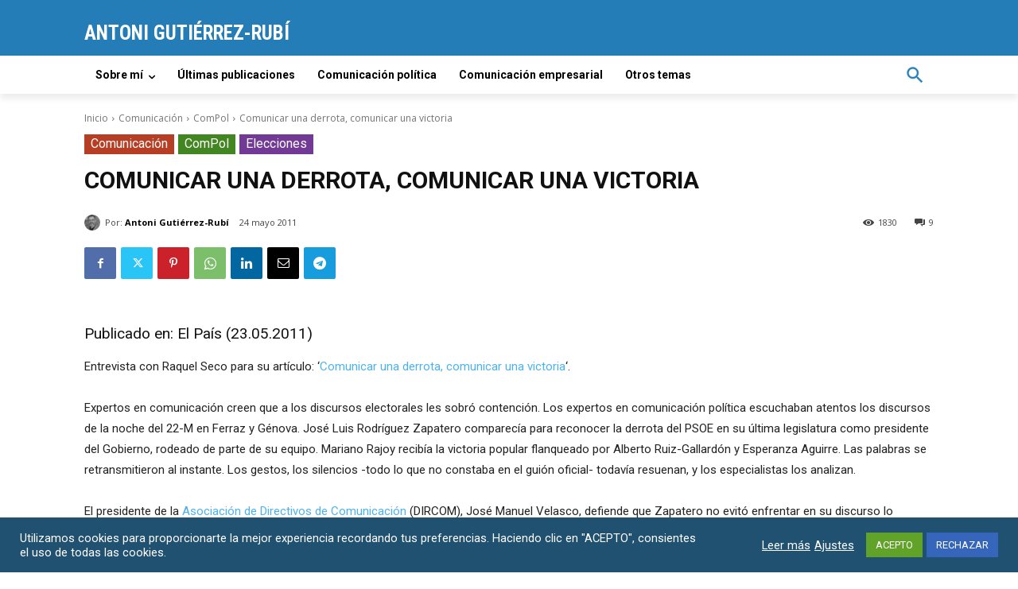

--- FILE ---
content_type: text/html; charset=UTF-8
request_url: https://www.gutierrez-rubi.es/2011/05/24/comunicar-una-derrota-comunicar-una-victoria/
body_size: 48365
content:
<!doctype html >
<html lang="es">
<head><style>img.lazy{min-height:1px}</style><link href="https://www.gutierrez-rubi.es/wp-content/plugins/w3-total-cache/pub/js/lazyload.min.js" as="script">
    <meta charset="UTF-8" />
    <title>Comunicar una derrota, comunicar una victoria - Antoni Gutiérrez-Rubí - Comunicación Política, Institucional y Empresarial</title>
    <meta name="viewport" content="width=device-width, initial-scale=1.0">
    <link rel="pingback" href="https://www.gutierrez-rubi.es/xmlrpc.php" />
    <meta name='robots' content='index, follow, max-image-preview:large, max-snippet:-1, max-video-preview:-1' />

	<!-- This site is optimized with the Yoast SEO plugin v26.6 - https://yoast.com/wordpress/plugins/seo/ -->
	<link rel="canonical" href="https://www.gutierrez-rubi.es/2011/05/24/comunicar-una-derrota-comunicar-una-victoria/" />
	<meta property="og:locale" content="es_ES" />
	<meta property="og:type" content="article" />
	<meta property="og:title" content="Comunicar una derrota, comunicar una victoria - Antoni Gutiérrez-Rubí - Comunicación Política, Institucional y Empresarial" />
	<meta property="og:description" content="Publicado en: El País (23.05.2011) Entrevista con Raquel Seco para su artículo: &#8216;Comunicar una derrota, comunicar una victoria&#8216;. Expertos en comunicación creen que a los discursos electorales les sobró contención. Los expertos en comunicación política escuchaban atentos los discursos de la noche del 22-M en Ferraz y Génova. José Luis Rodríguez Zapatero comparecía para reconocer [&hellip;]" />
	<meta property="og:url" content="https://www.gutierrez-rubi.es/2011/05/24/comunicar-una-derrota-comunicar-una-victoria/" />
	<meta property="og:site_name" content="Antoni Gutiérrez-Rubí - Comunicación Política, Institucional y Empresarial" />
	<meta property="article:published_time" content="2011-05-24T07:16:44+00:00" />
	<meta name="author" content="Antoni Gutiérrez-Rubí" />
	<meta name="twitter:card" content="summary_large_image" />
	<meta name="twitter:label1" content="Escrito por" />
	<meta name="twitter:data1" content="Antoni Gutiérrez-Rubí" />
	<meta name="twitter:label2" content="Tiempo de lectura" />
	<meta name="twitter:data2" content="3 minutos" />
	<script type="application/ld+json" class="yoast-schema-graph">{"@context":"https://schema.org","@graph":[{"@type":"Article","@id":"https://www.gutierrez-rubi.es/2011/05/24/comunicar-una-derrota-comunicar-una-victoria/#article","isPartOf":{"@id":"https://www.gutierrez-rubi.es/2011/05/24/comunicar-una-derrota-comunicar-una-victoria/"},"author":{"name":"Antoni Gutiérrez-Rubí","@id":"https://www.gutierrez-rubi.es/#/schema/person/2b5893781f57b8b2046db097c2d4387f"},"headline":"Comunicar una derrota, comunicar una victoria","datePublished":"2011-05-24T07:16:44+00:00","mainEntityOfPage":{"@id":"https://www.gutierrez-rubi.es/2011/05/24/comunicar-una-derrota-comunicar-una-victoria/"},"wordCount":677,"commentCount":9,"publisher":{"@id":"https://www.gutierrez-rubi.es/#/schema/person/b89d4ea213424dbcb4ade813fc34ef98"},"keywords":["discursos electorales","El País","elecciones generales 2011","entrevistas","Política de las emociones"],"articleSection":["ComPol","Comunicación","Elecciones"],"inLanguage":"es","potentialAction":[{"@type":"CommentAction","name":"Comment","target":["https://www.gutierrez-rubi.es/2011/05/24/comunicar-una-derrota-comunicar-una-victoria/#respond"]}]},{"@type":"WebPage","@id":"https://www.gutierrez-rubi.es/2011/05/24/comunicar-una-derrota-comunicar-una-victoria/","url":"https://www.gutierrez-rubi.es/2011/05/24/comunicar-una-derrota-comunicar-una-victoria/","name":"Comunicar una derrota, comunicar una victoria - Antoni Gutiérrez-Rubí - Comunicación Política, Institucional y Empresarial","isPartOf":{"@id":"https://www.gutierrez-rubi.es/#website"},"datePublished":"2011-05-24T07:16:44+00:00","breadcrumb":{"@id":"https://www.gutierrez-rubi.es/2011/05/24/comunicar-una-derrota-comunicar-una-victoria/#breadcrumb"},"inLanguage":"es","potentialAction":[{"@type":"ReadAction","target":["https://www.gutierrez-rubi.es/2011/05/24/comunicar-una-derrota-comunicar-una-victoria/"]}]},{"@type":"BreadcrumbList","@id":"https://www.gutierrez-rubi.es/2011/05/24/comunicar-una-derrota-comunicar-una-victoria/#breadcrumb","itemListElement":[{"@type":"ListItem","position":1,"name":"Portada","item":"https://www.gutierrez-rubi.es/"},{"@type":"ListItem","position":2,"name":"Comunicar una derrota, comunicar una victoria"}]},{"@type":"WebSite","@id":"https://www.gutierrez-rubi.es/#website","url":"https://www.gutierrez-rubi.es/","name":"Antoni Gutiérrez-Rubí - Comunicación Política, Institucional y Empresarial","description":"","publisher":{"@id":"https://www.gutierrez-rubi.es/#/schema/person/b89d4ea213424dbcb4ade813fc34ef98"},"potentialAction":[{"@type":"SearchAction","target":{"@type":"EntryPoint","urlTemplate":"https://www.gutierrez-rubi.es/?s={search_term_string}"},"query-input":{"@type":"PropertyValueSpecification","valueRequired":true,"valueName":"search_term_string"}}],"inLanguage":"es"},{"@type":["Person","Organization"],"@id":"https://www.gutierrez-rubi.es/#/schema/person/b89d4ea213424dbcb4ade813fc34ef98","name":"Antoni Gutiérrez-Rubí","image":{"@type":"ImageObject","inLanguage":"es","@id":"https://www.gutierrez-rubi.es/#/schema/person/image/","url":"https://www.gutierrez-rubi.es/wp-content/uploads/2025/01/captura0012222.jpg","contentUrl":"https://www.gutierrez-rubi.es/wp-content/uploads/2025/01/captura0012222.jpg","width":95,"height":95,"caption":"Antoni Gutiérrez-Rubí"},"logo":{"@id":"https://www.gutierrez-rubi.es/#/schema/person/image/"},"sameAs":["https://www.gutierrez-rubi.es"]},{"@type":"Person","@id":"https://www.gutierrez-rubi.es/#/schema/person/2b5893781f57b8b2046db097c2d4387f","name":"Antoni Gutiérrez-Rubí","image":{"@type":"ImageObject","inLanguage":"es","@id":"https://www.gutierrez-rubi.es/#/schema/person/image/","url":"https://secure.gravatar.com/avatar/28ff5c992582b93838aa2790503e741592a1b8ebd3453e70d85557c1fcefde75?s=96&d=mm&r=g","contentUrl":"https://secure.gravatar.com/avatar/28ff5c992582b93838aa2790503e741592a1b8ebd3453e70d85557c1fcefde75?s=96&d=mm&r=g","caption":"Antoni Gutiérrez-Rubí"},"sameAs":["https://www.gutierrez-rubi.es"],"url":"https://www.gutierrez-rubi.es/author/antoni-gutierrez-rubi/"}]}</script>
	<!-- / Yoast SEO plugin. -->


<link rel='dns-prefetch' href='//www.googletagmanager.com' />
<link rel='dns-prefetch' href='//fonts.googleapis.com' />
<link rel='dns-prefetch' href='//use.fontawesome.com' />
<link rel="alternate" type="application/rss+xml" title="Antoni Gutiérrez-Rubí - Comunicación Política, Institucional y Empresarial &raquo; Feed" href="https://www.gutierrez-rubi.es/feed/" />
<link rel="alternate" type="application/rss+xml" title="Antoni Gutiérrez-Rubí - Comunicación Política, Institucional y Empresarial &raquo; Feed de los comentarios" href="https://www.gutierrez-rubi.es/comments/feed/" />
<link rel="alternate" type="application/rss+xml" title="Antoni Gutiérrez-Rubí - Comunicación Política, Institucional y Empresarial &raquo; Comentario Comunicar una derrota, comunicar una victoria del feed" href="https://www.gutierrez-rubi.es/2011/05/24/comunicar-una-derrota-comunicar-una-victoria/feed/" />
<link rel="alternate" title="oEmbed (JSON)" type="application/json+oembed" href="https://www.gutierrez-rubi.es/wp-json/oembed/1.0/embed?url=https%3A%2F%2Fwww.gutierrez-rubi.es%2F2011%2F05%2F24%2Fcomunicar-una-derrota-comunicar-una-victoria%2F" />
<link rel="alternate" title="oEmbed (XML)" type="text/xml+oembed" href="https://www.gutierrez-rubi.es/wp-json/oembed/1.0/embed?url=https%3A%2F%2Fwww.gutierrez-rubi.es%2F2011%2F05%2F24%2Fcomunicar-una-derrota-comunicar-una-victoria%2F&#038;format=xml" />
<style id='wp-img-auto-sizes-contain-inline-css' type='text/css'>
img:is([sizes=auto i],[sizes^="auto," i]){contain-intrinsic-size:3000px 1500px}
/*# sourceURL=wp-img-auto-sizes-contain-inline-css */
</style>
<style id='wp-emoji-styles-inline-css' type='text/css'>

	img.wp-smiley, img.emoji {
		display: inline !important;
		border: none !important;
		box-shadow: none !important;
		height: 1em !important;
		width: 1em !important;
		margin: 0 0.07em !important;
		vertical-align: -0.1em !important;
		background: none !important;
		padding: 0 !important;
	}
/*# sourceURL=wp-emoji-styles-inline-css */
</style>
<style id='font-awesome-svg-styles-default-inline-css' type='text/css'>
.svg-inline--fa {
  display: inline-block;
  height: 1em;
  overflow: visible;
  vertical-align: -.125em;
}
/*# sourceURL=font-awesome-svg-styles-default-inline-css */
</style>
<link rel='stylesheet' id='font-awesome-svg-styles-css' href='https://www.gutierrez-rubi.es/wp-content/uploads/font-awesome/v5.15.4/css/svg-with-js.css' type='text/css' media='all' />
<style id='font-awesome-svg-styles-inline-css' type='text/css'>
   .wp-block-font-awesome-icon svg::before,
   .wp-rich-text-font-awesome-icon svg::before {content: unset;}
/*# sourceURL=font-awesome-svg-styles-inline-css */
</style>
<link rel='stylesheet' id='automatic-upload-images-css' href='https://www.gutierrez-rubi.es/wp-content/plugins/automatic-upload-images/public/css/automatic-upload-images-public.css?ver=1.0.0' type='text/css' media='all' />
<link rel='stylesheet' id='contact-form-7-css' href='https://www.gutierrez-rubi.es/wp-content/plugins/contact-form-7/includes/css/styles.css?ver=6.1.4' type='text/css' media='all' />
<link rel='stylesheet' id='cookie-law-info-css' href='https://www.gutierrez-rubi.es/wp-content/plugins/cookie-law-info/legacy/public/css/cookie-law-info-public.css?ver=3.3.8' type='text/css' media='all' />
<link rel='stylesheet' id='cookie-law-info-gdpr-css' href='https://www.gutierrez-rubi.es/wp-content/plugins/cookie-law-info/legacy/public/css/cookie-law-info-gdpr.css?ver=3.3.8' type='text/css' media='all' />
<link rel='stylesheet' id='ctf_styles-css' href='https://www.gutierrez-rubi.es/wp-content/plugins/custom-twitter-feeds/css/ctf-styles.min.css?ver=2.3.1' type='text/css' media='all' />
<link rel='stylesheet' id='td-plugin-multi-purpose-css' href='https://www.gutierrez-rubi.es/wp-content/plugins/td-composer/td-multi-purpose/style.css?ver=963059d7cceb10dc9b9adeec7fadb27d' type='text/css' media='all' />
<link rel='stylesheet' id='google-fonts-style-css' href='https://fonts.googleapis.com/css?family=Roboto%3A400%2C500%2C700%2C300%7COpen+Sans%3A400%2C600%2C700%2C300%7CRoboto+Condensed%3A700%2C400%7CRoboto%3A400%2C700&#038;display=swap&#038;ver=12.6.4' type='text/css' media='all' />
<link rel='stylesheet' id='font-awesome-official-css' href='https://use.fontawesome.com/releases/v5.15.4/css/all.css' type='text/css' media='all' integrity="sha384-DyZ88mC6Up2uqS4h/KRgHuoeGwBcD4Ng9SiP4dIRy0EXTlnuz47vAwmeGwVChigm" crossorigin="anonymous" />
<link rel='stylesheet' id='newsletter-css' href='https://www.gutierrez-rubi.es/wp-content/plugins/newsletter/style.css?ver=9.1.0' type='text/css' media='all' />
<link rel='stylesheet' id='td-theme-css' href='https://www.gutierrez-rubi.es/wp-content/themes/Newspaper/style.css?ver=12.6.4' type='text/css' media='all' />
<style id='td-theme-inline-css' type='text/css'>@media (max-width:767px){.td-header-desktop-wrap{display:none}}@media (min-width:767px){.td-header-mobile-wrap{display:none}}</style>
<link rel='stylesheet' id='td-theme-child-css' href='https://www.gutierrez-rubi.es/wp-content/themes/Newspaper-child/style.css?ver=12.6.4c' type='text/css' media='all' />
<link rel='stylesheet' id='td-legacy-framework-front-style-css' href='https://www.gutierrez-rubi.es/wp-content/plugins/td-composer/legacy/Newspaper/assets/css/td_legacy_main.css?ver=963059d7cceb10dc9b9adeec7fadb27d' type='text/css' media='all' />
<link rel='stylesheet' id='tdb_style_cloud_templates_front-css' href='https://www.gutierrez-rubi.es/wp-content/plugins/td-cloud-library/assets/css/tdb_main.css?ver=9e24474348f1755e0ebe145b87be714d' type='text/css' media='all' />
<link rel='stylesheet' id='font-awesome-official-v4shim-css' href='https://use.fontawesome.com/releases/v5.15.4/css/v4-shims.css' type='text/css' media='all' integrity="sha384-Vq76wejb3QJM4nDatBa5rUOve+9gkegsjCebvV/9fvXlGWo4HCMR4cJZjjcF6Viv" crossorigin="anonymous" />
<style id='font-awesome-official-v4shim-inline-css' type='text/css'>
@font-face {
font-family: "FontAwesome";
font-display: block;
src: url("https://use.fontawesome.com/releases/v5.15.4/webfonts/fa-brands-400.eot"),
		url("https://use.fontawesome.com/releases/v5.15.4/webfonts/fa-brands-400.eot?#iefix") format("embedded-opentype"),
		url("https://use.fontawesome.com/releases/v5.15.4/webfonts/fa-brands-400.woff2") format("woff2"),
		url("https://use.fontawesome.com/releases/v5.15.4/webfonts/fa-brands-400.woff") format("woff"),
		url("https://use.fontawesome.com/releases/v5.15.4/webfonts/fa-brands-400.ttf") format("truetype"),
		url("https://use.fontawesome.com/releases/v5.15.4/webfonts/fa-brands-400.svg#fontawesome") format("svg");
}

@font-face {
font-family: "FontAwesome";
font-display: block;
src: url("https://use.fontawesome.com/releases/v5.15.4/webfonts/fa-solid-900.eot"),
		url("https://use.fontawesome.com/releases/v5.15.4/webfonts/fa-solid-900.eot?#iefix") format("embedded-opentype"),
		url("https://use.fontawesome.com/releases/v5.15.4/webfonts/fa-solid-900.woff2") format("woff2"),
		url("https://use.fontawesome.com/releases/v5.15.4/webfonts/fa-solid-900.woff") format("woff"),
		url("https://use.fontawesome.com/releases/v5.15.4/webfonts/fa-solid-900.ttf") format("truetype"),
		url("https://use.fontawesome.com/releases/v5.15.4/webfonts/fa-solid-900.svg#fontawesome") format("svg");
}

@font-face {
font-family: "FontAwesome";
font-display: block;
src: url("https://use.fontawesome.com/releases/v5.15.4/webfonts/fa-regular-400.eot"),
		url("https://use.fontawesome.com/releases/v5.15.4/webfonts/fa-regular-400.eot?#iefix") format("embedded-opentype"),
		url("https://use.fontawesome.com/releases/v5.15.4/webfonts/fa-regular-400.woff2") format("woff2"),
		url("https://use.fontawesome.com/releases/v5.15.4/webfonts/fa-regular-400.woff") format("woff"),
		url("https://use.fontawesome.com/releases/v5.15.4/webfonts/fa-regular-400.ttf") format("truetype"),
		url("https://use.fontawesome.com/releases/v5.15.4/webfonts/fa-regular-400.svg#fontawesome") format("svg");
unicode-range: U+F004-F005,U+F007,U+F017,U+F022,U+F024,U+F02E,U+F03E,U+F044,U+F057-F059,U+F06E,U+F070,U+F075,U+F07B-F07C,U+F080,U+F086,U+F089,U+F094,U+F09D,U+F0A0,U+F0A4-F0A7,U+F0C5,U+F0C7-F0C8,U+F0E0,U+F0EB,U+F0F3,U+F0F8,U+F0FE,U+F111,U+F118-F11A,U+F11C,U+F133,U+F144,U+F146,U+F14A,U+F14D-F14E,U+F150-F152,U+F15B-F15C,U+F164-F165,U+F185-F186,U+F191-F192,U+F1AD,U+F1C1-F1C9,U+F1CD,U+F1D8,U+F1E3,U+F1EA,U+F1F6,U+F1F9,U+F20A,U+F247-F249,U+F24D,U+F254-F25B,U+F25D,U+F267,U+F271-F274,U+F279,U+F28B,U+F28D,U+F2B5-F2B6,U+F2B9,U+F2BB,U+F2BD,U+F2C1-F2C2,U+F2D0,U+F2D2,U+F2DC,U+F2ED,U+F328,U+F358-F35B,U+F3A5,U+F3D1,U+F410,U+F4AD;
}
/*# sourceURL=font-awesome-official-v4shim-inline-css */
</style>
<script type="text/javascript" src="https://www.gutierrez-rubi.es/wp-includes/js/jquery/jquery.min.js?ver=3.7.1" id="jquery-core-js"></script>
<script type="text/javascript" src="https://www.gutierrez-rubi.es/wp-includes/js/jquery/jquery-migrate.min.js?ver=3.4.1" id="jquery-migrate-js"></script>
<script type="text/javascript" src="https://www.gutierrez-rubi.es/wp-content/plugins/automatic-upload-images/public/js/automatic-upload-images-public.js?ver=1.0.0" id="automatic-upload-images-js"></script>
<script type="text/javascript" id="cookie-law-info-js-extra">
/* <![CDATA[ */
var Cli_Data = {"nn_cookie_ids":[],"cookielist":[],"non_necessary_cookies":[],"ccpaEnabled":"","ccpaRegionBased":"","ccpaBarEnabled":"","strictlyEnabled":["necessary","obligatoire"],"ccpaType":"gdpr","js_blocking":"1","custom_integration":"","triggerDomRefresh":"","secure_cookies":""};
var cli_cookiebar_settings = {"animate_speed_hide":"500","animate_speed_show":"500","background":"#215170","border":"#b1a6a6c2","border_on":"","button_1_button_colour":"#61a229","button_1_button_hover":"#4e8221","button_1_link_colour":"#fff","button_1_as_button":"1","button_1_new_win":"","button_2_button_colour":"#333","button_2_button_hover":"#292929","button_2_link_colour":"#ffffff","button_2_as_button":"","button_2_hidebar":"","button_3_button_colour":"#3566bb","button_3_button_hover":"#2a5296","button_3_link_colour":"#ffffff","button_3_as_button":"1","button_3_new_win":"","button_4_button_colour":"#dedfe0","button_4_button_hover":"#b2b2b3","button_4_link_colour":"#ffffff","button_4_as_button":"","button_7_button_colour":"#61a229","button_7_button_hover":"#4e8221","button_7_link_colour":"#fff","button_7_as_button":"1","button_7_new_win":"","font_family":"inherit","header_fix":"","notify_animate_hide":"1","notify_animate_show":"","notify_div_id":"#cookie-law-info-bar","notify_position_horizontal":"right","notify_position_vertical":"bottom","scroll_close":"","scroll_close_reload":"","accept_close_reload":"","reject_close_reload":"","showagain_tab":"1","showagain_background":"#fff","showagain_border":"#000","showagain_div_id":"#cookie-law-info-again","showagain_x_position":"100px","text":"#ffffff","show_once_yn":"","show_once":"10000","logging_on":"","as_popup":"","popup_overlay":"1","bar_heading_text":"","cookie_bar_as":"banner","popup_showagain_position":"bottom-right","widget_position":"left"};
var log_object = {"ajax_url":"https://www.gutierrez-rubi.es/wp-admin/admin-ajax.php"};
//# sourceURL=cookie-law-info-js-extra
/* ]]> */
</script>
<script type="text/javascript" src="https://www.gutierrez-rubi.es/wp-content/plugins/cookie-law-info/legacy/public/js/cookie-law-info-public.js?ver=3.3.8" id="cookie-law-info-js"></script>

<!-- Fragmento de código de la etiqueta de Google (gtag.js) añadida por Site Kit -->
<!-- Fragmento de código de Google Analytics añadido por Site Kit -->
<script type="text/javascript" src="https://www.googletagmanager.com/gtag/js?id=G-FM8BV92LGT" id="google_gtagjs-js" async></script>
<script type="text/javascript" id="google_gtagjs-js-after">
/* <![CDATA[ */
window.dataLayer = window.dataLayer || [];function gtag(){dataLayer.push(arguments);}
gtag("set","linker",{"domains":["www.gutierrez-rubi.es"]});
gtag("js", new Date());
gtag("set", "developer_id.dZTNiMT", true);
gtag("config", "G-FM8BV92LGT");
//# sourceURL=google_gtagjs-js-after
/* ]]> */
</script>
<link rel="https://api.w.org/" href="https://www.gutierrez-rubi.es/wp-json/" /><link rel="alternate" title="JSON" type="application/json" href="https://www.gutierrez-rubi.es/wp-json/wp/v2/posts/5968" /><link rel="EditURI" type="application/rsd+xml" title="RSD" href="https://www.gutierrez-rubi.es/xmlrpc.php?rsd" />
<meta name="generator" content="WordPress 6.9" />
<link rel='shortlink' href='https://www.gutierrez-rubi.es/?p=5968' />
<meta name="generator" content="Site Kit by Google 1.168.0" />    <script>
        window.tdb_global_vars = {"wpRestUrl":"https:\/\/www.gutierrez-rubi.es\/wp-json\/","permalinkStructure":"\/%year%\/%monthnum%\/%day%\/%postname%\/"};
        window.tdb_p_autoload_vars = {"isAjax":false,"isAdminBarShowing":false,"autoloadScrollPercent":20,"postAutoloadStatus":"off","origPostEditUrl":null};
    </script>
    
    <style id="tdb-global-colors">:root{--accent-color:#fff}</style>
	
      <meta name="onesignal" content="wordpress-plugin"/>
            <script>

      window.OneSignalDeferred = window.OneSignalDeferred || [];

      OneSignalDeferred.push(function(OneSignal) {
        var oneSignal_options = {};
        window._oneSignalInitOptions = oneSignal_options;

        oneSignal_options['serviceWorkerParam'] = { scope: '/wp-content/plugins/onesignal-free-web-push-notifications/sdk_files/push/onesignal/' };
oneSignal_options['serviceWorkerPath'] = 'OneSignalSDKWorker.js';

        OneSignal.Notifications.setDefaultUrl("https://www.gutierrez-rubi.es");

        oneSignal_options['wordpress'] = true;
oneSignal_options['appId'] = 'ff5a001e-ed54-4856-8f73-b52125200942';
oneSignal_options['allowLocalhostAsSecureOrigin'] = true;
oneSignal_options['welcomeNotification'] = { };
oneSignal_options['welcomeNotification']['title'] = "";
oneSignal_options['welcomeNotification']['message'] = "Gracias por suscribirte";
oneSignal_options['path'] = "https://www.gutierrez-rubi.es/wp-content/plugins/onesignal-free-web-push-notifications/sdk_files/";
oneSignal_options['persistNotification'] = false;
oneSignal_options['promptOptions'] = { };
oneSignal_options['promptOptions']['actionMessage'] = "Me gustaría poder avisarte cuando publique algo nuevo";
oneSignal_options['promptOptions']['acceptButtonText'] = "Permitir";
oneSignal_options['promptOptions']['cancelButtonText'] = "No, gracias";
              OneSignal.init(window._oneSignalInitOptions);
              OneSignal.Slidedown.promptPush()      });

      function documentInitOneSignal() {
        var oneSignal_elements = document.getElementsByClassName("OneSignal-prompt");

        var oneSignalLinkClickHandler = function(event) { OneSignal.Notifications.requestPermission(); event.preventDefault(); };        for(var i = 0; i < oneSignal_elements.length; i++)
          oneSignal_elements[i].addEventListener('click', oneSignalLinkClickHandler, false);
      }

      if (document.readyState === 'complete') {
           documentInitOneSignal();
      }
      else {
           window.addEventListener("load", function(event){
               documentInitOneSignal();
          });
      }
    </script>

<!-- JS generated by theme -->

<script>
    
    

	    var tdBlocksArray = []; //here we store all the items for the current page

	    // td_block class - each ajax block uses a object of this class for requests
	    function tdBlock() {
		    this.id = '';
		    this.block_type = 1; //block type id (1-234 etc)
		    this.atts = '';
		    this.td_column_number = '';
		    this.td_current_page = 1; //
		    this.post_count = 0; //from wp
		    this.found_posts = 0; //from wp
		    this.max_num_pages = 0; //from wp
		    this.td_filter_value = ''; //current live filter value
		    this.is_ajax_running = false;
		    this.td_user_action = ''; // load more or infinite loader (used by the animation)
		    this.header_color = '';
		    this.ajax_pagination_infinite_stop = ''; //show load more at page x
	    }

        // td_js_generator - mini detector
        ( function () {
            var htmlTag = document.getElementsByTagName("html")[0];

	        if ( navigator.userAgent.indexOf("MSIE 10.0") > -1 ) {
                htmlTag.className += ' ie10';
            }

            if ( !!navigator.userAgent.match(/Trident.*rv\:11\./) ) {
                htmlTag.className += ' ie11';
            }

	        if ( navigator.userAgent.indexOf("Edge") > -1 ) {
                htmlTag.className += ' ieEdge';
            }

            if ( /(iPad|iPhone|iPod)/g.test(navigator.userAgent) ) {
                htmlTag.className += ' td-md-is-ios';
            }

            var user_agent = navigator.userAgent.toLowerCase();
            if ( user_agent.indexOf("android") > -1 ) {
                htmlTag.className += ' td-md-is-android';
            }

            if ( -1 !== navigator.userAgent.indexOf('Mac OS X')  ) {
                htmlTag.className += ' td-md-is-os-x';
            }

            if ( /chrom(e|ium)/.test(navigator.userAgent.toLowerCase()) ) {
               htmlTag.className += ' td-md-is-chrome';
            }

            if ( -1 !== navigator.userAgent.indexOf('Firefox') ) {
                htmlTag.className += ' td-md-is-firefox';
            }

            if ( -1 !== navigator.userAgent.indexOf('Safari') && -1 === navigator.userAgent.indexOf('Chrome') ) {
                htmlTag.className += ' td-md-is-safari';
            }

            if( -1 !== navigator.userAgent.indexOf('IEMobile') ){
                htmlTag.className += ' td-md-is-iemobile';
            }

        })();

        var tdLocalCache = {};

        ( function () {
            "use strict";

            tdLocalCache = {
                data: {},
                remove: function (resource_id) {
                    delete tdLocalCache.data[resource_id];
                },
                exist: function (resource_id) {
                    return tdLocalCache.data.hasOwnProperty(resource_id) && tdLocalCache.data[resource_id] !== null;
                },
                get: function (resource_id) {
                    return tdLocalCache.data[resource_id];
                },
                set: function (resource_id, cachedData) {
                    tdLocalCache.remove(resource_id);
                    tdLocalCache.data[resource_id] = cachedData;
                }
            };
        })();

    
    
var td_viewport_interval_list=[{"limitBottom":767,"sidebarWidth":228},{"limitBottom":1018,"sidebarWidth":300},{"limitBottom":1140,"sidebarWidth":324}];
var td_animation_stack_effect="type0";
var tds_animation_stack=true;
var td_animation_stack_specific_selectors=".entry-thumb, img, .td-lazy-img";
var td_animation_stack_general_selectors=".td-animation-stack img, .td-animation-stack .entry-thumb, .post img, .td-animation-stack .td-lazy-img";
var tds_general_modal_image="yes";
var tdc_is_installed="yes";
var td_ajax_url="https:\/\/www.gutierrez-rubi.es\/wp-admin\/admin-ajax.php?td_theme_name=Newspaper&v=12.6.4";
var td_get_template_directory_uri="https:\/\/www.gutierrez-rubi.es\/wp-content\/plugins\/td-composer\/legacy\/common";
var tds_snap_menu="";
var tds_logo_on_sticky="";
var tds_header_style="";
var td_please_wait="Por favor espera...";
var td_email_user_pass_incorrect="Usuario o contrase\u00f1a incorrecta!";
var td_email_user_incorrect="Correo electr\u00f3nico o nombre de usuario incorrecto!";
var td_email_incorrect="Email incorrecto!";
var td_user_incorrect="Username incorrect!";
var td_email_user_empty="Email or username empty!";
var td_pass_empty="Pass empty!";
var td_pass_pattern_incorrect="Invalid Pass Pattern!";
var td_retype_pass_incorrect="Retyped Pass incorrect!";
var tds_more_articles_on_post_enable="";
var tds_more_articles_on_post_time_to_wait="";
var tds_more_articles_on_post_pages_distance_from_top=0;
var tds_captcha="";
var tds_theme_color_site_wide="#4db2ec";
var tds_smart_sidebar="";
var tdThemeName="Newspaper";
var tdThemeNameWl="Newspaper";
var td_magnific_popup_translation_tPrev="Anterior (tecla de flecha izquierda)";
var td_magnific_popup_translation_tNext="Siguiente (tecla de flecha derecha)";
var td_magnific_popup_translation_tCounter="%curr% de %total%";
var td_magnific_popup_translation_ajax_tError="El contenido de %url% no pudo cargarse.";
var td_magnific_popup_translation_image_tError="La imagen #%curr% no pudo cargarse.";
var tdBlockNonce="d5be6bd023";
var tdMobileMenu="enabled";
var tdMobileSearch="enabled";
var tdDateNamesI18n={"month_names":["enero","febrero","marzo","abril","mayo","junio","julio","agosto","septiembre","octubre","noviembre","diciembre"],"month_names_short":["Ene","Feb","Mar","Abr","May","Jun","Jul","Ago","Sep","Oct","Nov","Dic"],"day_names":["domingo","lunes","martes","mi\u00e9rcoles","jueves","viernes","s\u00e1bado"],"day_names_short":["Dom","Lun","Mar","Mi\u00e9","Jue","Vie","S\u00e1b"]};
var tdb_modal_confirm="Ahorrar";
var tdb_modal_cancel="Cancelar";
var tdb_modal_confirm_alt="S\u00ed";
var tdb_modal_cancel_alt="No";
var td_ad_background_click_link="";
var td_ad_background_click_target="";
</script>


<!-- Header style compiled by theme -->

<style>@font-face{font-family:"coolvetica-regular";src:local("coolvetica-regular"),url("https://www.gutierrez-rubi.es/wp-content/uploads/2021/09/coolvetica-regular.woff") format("woff");font-display:swap}.td-menu-background,.td-search-background{background-image:url('https://www.gutierrez-rubi.es///wp-content/uploads/2021/08/mobile-bg.jpg')}body,p{font-family:Roboto}.white-popup-block:before{background-image:url('https://www.gutierrez-rubi.es///wp-content/uploads/2021/08/login-mod.jpg')}.white-popup-block,.white-popup-block .wpb_button{font-family:Roboto}:root{--td_excl_label:'Excluir';--td_mobile_gradient_one_mob:rgba(0,0,0,0.5);--td_mobile_gradient_two_mob:rgba(0,0,0,0.6)}</style>

<link rel="icon" href="https://www.gutierrez-rubi.es/wp-content/uploads/2021/08/cropped-apple-touch-icon-32x32.png" sizes="32x32" />
<link rel="icon" href="https://www.gutierrez-rubi.es/wp-content/uploads/2021/08/cropped-apple-touch-icon-192x192.png" sizes="192x192" />
<link rel="apple-touch-icon" href="https://www.gutierrez-rubi.es/wp-content/uploads/2021/08/cropped-apple-touch-icon-180x180.png" />
<meta name="msapplication-TileImage" content="https://www.gutierrez-rubi.es/wp-content/uploads/2021/08/cropped-apple-touch-icon-270x270.png" />
		<style type="text/css" id="wp-custom-css">
			/* Header */
.td-menu-background, .td-search-background {
    background-image: none;
	background-color: #247DB6;
}
.td-menu-background:before {
	background: none;
}
.tdb_header_menu .tdb-menu > li > a {
text-transform: initial !important;
}

/* Categoria */

body.category .td-category a {
    color: #000;
}
body.category .td-category a.td-current-sub-category {
    color: #fff;
}
body.category .tdb_category_sibling_categories .td-category a.td-current-sub-category  .tdb-sibling-cat-bg {
    background-color: #222;
    border-color: #222;
}
body.category .tdb_category_sibling_categories .td-category .tdb-sibling-cat-bg {
    background-color: transparent;
    border-color: transparent;

}
body.category .page-nav .pages,
body.search .page-nav .pages,
body.tag .page-nav .pages{
	display:none;
}

/* Footer - Newsletter - social */

.container-form {
	display:flex;
}

.td-footer-template-wrap .wpcf7 .ajax-loader {
    margin: 0px;
}
.td-footer-template-wrap .container-form  p:last-child {
    margin-bottom: 0px !important;
}
.td-footer-template-wrap .wpcf7 form .wpcf7-response-output {
    margin: 0;
    padding: 0.2em 1em;
    color: white;
}

.td-footer-template-wrap input[type=email] {
    display: block;
		margin-top: 1px;
    width: 100%;
    padding: 0rem 0.5rem;
    font-style: normal;
    font-weight: normal;
    font-size: 12px;
    line-height: 18px;
    color: #6D6D6D;
    background-color: transparent;
    background-clip: padding-box;
    border: 0px solid #ced4da;
    border-bottom: 1px solid #808080;
    border-radius: 0rem;
    transition: border-color 0.15s ease-in-out, box-shadow 0.15s ease-in-out;
}

.td-footer-template-wrap  button[type=submit] {
color: #6D6D6D;
    background-color: transparent;
    background-clip: padding-box;
    border: 1px solid #808080;
	transition: border-color 0.15s ease-in-out, box-shadow 0.15s ease-in-out;
    width: 34px;
    height: 34px;
}
.td-footer-template-wrap  .email-col {
	width:85%;
	margin-bottom: 15px;
}
.td-footer-template-wrap  .button-col {
	width:15%;
	margin-bottom: 15px;
}
ul#header-social-list {
	display: flex;
	margin-bottom: 0px;
	align-items: center;
}
ul#header-social-list li {
	list-style: none;
	margin: 0;
	margin-right: 13px;
}
ul#header-social-list li a br {
	display:none;
}
ul#header-social-list li img {
	height: 17px;
}
div.footer-menu-uno ul li {
	position:relative
}
div.footer-menu-uno ul li:before {
	content: '';
    position: absolute;
    top: 2px;
    right: -9px;
		background: #fff;
		width:2px;
	height:12px;
}
div.footer-menu-uno ul li:last-child:before {
	background: transparent;
}

/* Recapchat */
.grecaptcha-badge { 
    visibility: hidden;
}
body.home h3.tdm-title {
 margin-bottom: 15px;
}
body.home .td_block_wrap {
    margin-bottom: 15px;
}

	@media (max-width: 480px) {
  body.home .banner-autor-home br 		{
		display:none;
		}
}
/* author page */

body.archive.author .page-nav .pages {
	display:none;
}
/* TAF page */

body.tag .page-nav .pages {
	display:none;
}
/* Politicas de privacidad */
#cookie-law-info-bar {
     box-shadow: 0px 0px 0px 0 rgb(172 171 171 / 0%); 
}

body.home .td_block_wrap {
    margin-bottom: 0px;
}
.link-redes-candidatos {
	display: flex;
 flex-wrap: nowrap;
}
.link-redes-candidatos a {
	margin-right: 15px
}
.grid_style2 .gs_testimonial_single .testimonial-box {
    padding: 0 0 15px 0;
}

@media (max-width: 479px)
.grid_style2 .gs_testimonial_single .testimonial-box {
   padding-bottom: 0px;
}		</style>
		
<!-- Button style compiled by theme -->

<style></style>

	<style id="tdw-css-placeholder">.tdm_block_column_content .tdm-image-holder{margin-bottom:10px!important}body.home .post-loop-home .td-module-container .td-module-meta-info{display:flex;flex-direction:column}body.home .post-loop-home .td-module-container .td-module-meta-info h3{order:0}body.home .post-loop-home .td-module-container .td-module-meta-info div.td-editor-date{order:2}body.home .post-loop-home .td-module-container .td-module-meta-info div.td-excerpt{order:1}body.home .tdb_loop_2 .td-next-prev-wrap a{width:auto;height:auto;min-width:35px;min-height:25px}body.category .block-title span,body.author .block-title span,body.search .block-title span,body.tag .block-title span{padding:4px 6px 0px}body .tdi_60 .td-block-title span{padding:6px 8px 4px}.tdb_header_search .tdb-search-icon{font-size:0px!important;background-image:url(https://www.gutierrez-rubi.es/wp-content/uploads/2021/10/search.png);background-repeat:no-repeat;background-position:center;background-size:27px}.td_block_categories_tags.lista-de-categorias .td-ct-wrap{display:flex;flex-direction:row;flex-wrap:wrap;align-items:flex-start}.td_block_categories_tags.lista-de-categorias .td-ct-item{margin-bottom:10px;float:left;padding:0px 6px 0px 6px;margin-right:10px}.tagdiv-type blockquote{margin:0px;text-align:left;position:relative;padding-left:120px}.tagdiv-type blockquote:before{content:'';position:absolute;flex:0 0 30%;padding-left:5em;background:url(https://www.gutierrez-rubi.es/wp-content/uploads/2021/10/Group-40.png);background-size:cover;background-position:center;width:87px;height:72px;left:0px;top:-65px}iframe.iframe-youtube{height:320px!important}.block-content-text{height:290px}.td_block_categories_tags .td-ct-item{line-height:25px!important}body.home .post-loop-home .td_module_2{display:flex;flex-direction:column}body.home .post-loop-home .td_module_2 .entry-title.td-module-title{order:0;padding-top:15px}body.home .post-loop-home .td_module_2 .td-excerpt{order:1;margin:5px 0 18px 0}body.home .post-loop-home .td_module_2 .td-module-meta-info{order:2}body.home .post-loop-home .td-module-thumb{position:relative;margin-bottom:0px}.header-hero .tagdiv-type p{margin-bottom:0px;line-height:1.4}@media (max-width:1018px){.sobremi-row-content .vc_column{width:100%}.block-content-text{height:auto}.tagdiv-type blockquote{padding-left:90px}}.boton-sobre-mi a:hover{background-color:#53b0eb}.title-footer-menu h3.tdm-title{margin-bottom:15px}</style><link rel='stylesheet' id='cookie-law-info-table-css' href='https://www.gutierrez-rubi.es/wp-content/plugins/cookie-law-info/legacy/public/css/cookie-law-info-table.css?ver=3.3.8' type='text/css' media='all' />
</head>

<body class="wp-singular post-template-default single single-post postid-5968 single-format-standard wp-theme-Newspaper wp-child-theme-Newspaper-child comunicar-una-derrota-comunicar-una-victoria global-block-template-1 tdb_template_369 tdb-template  tdc-header-template  tdc-footer-template td-animation-stack-type0 td-full-layout" itemscope="itemscope" itemtype="https://schema.org/WebPage">

            <div class="td-scroll-up " style="display:none;"><i class="td-icon-menu-up"></i></div>
    
    <div class="td-menu-background" style="visibility:hidden"></div>
<div id="td-mobile-nav" style="visibility:hidden">
    <div class="td-mobile-container">
        <!-- mobile menu top section -->
        <div class="td-menu-socials-wrap">
            <!-- socials -->
            <div class="td-menu-socials">
                            </div>
            <!-- close button -->
            <div class="td-mobile-close">
                <span><i class="td-icon-close-mobile"></i></span>
            </div>
        </div>

        <!-- login section -->
        
        <!-- menu section -->
        <div class="td-mobile-content">
            <div class="menu-menu-principal-container"><ul id="menu-menu-principal-1" class="td-mobile-main-menu"><li class="menu-item menu-item-type-custom menu-item-object-custom menu-item-has-children menu-item-first menu-item-40488"><a href="#">Sobre mí<i class="td-icon-menu-right td-element-after"></i></a>
<ul class="sub-menu">
	<li class="menu-item menu-item-type-post_type menu-item-object-page menu-item-40489"><a href="https://www.gutierrez-rubi.es/autor/">Presentación</a></li>
	<li class="menu-item menu-item-type-custom menu-item-object-custom menu-item-40490"><a target="_blank" href="https://www.ideograma.org/">Ideograma</a></li>
	<li class="menu-item menu-item-type-post_type menu-item-object-page menu-item-40492"><a href="https://www.gutierrez-rubi.es/latam/">Presencia en otros países</a></li>
	<li class="menu-item menu-item-type-post_type menu-item-object-page menu-item-40493"><a href="https://www.gutierrez-rubi.es/contacto/">Contacto</a></li>
</ul>
</li>
<li class="menu-item menu-item-type-post_type menu-item-object-page menu-item-41518"><a href="https://www.gutierrez-rubi.es/blog/">Últimas publicaciones</a></li>
<li class="menu-item menu-item-type-taxonomy menu-item-object-category current-post-ancestor current-menu-parent current-post-parent menu-item-40484"><a href="https://www.gutierrez-rubi.es/category/comunicacion/">Comunicación política</a></li>
<li class="menu-item menu-item-type-taxonomy menu-item-object-category menu-item-40485"><a href="https://www.gutierrez-rubi.es/category/empresa/">Comunicación empresarial</a></li>
<li class="menu-item menu-item-type-taxonomy menu-item-object-category menu-item-40486"><a href="https://www.gutierrez-rubi.es/category/tendencias/">Otros temas</a></li>
</ul></div>        </div>
    </div>

    <!-- register/login section -->
    </div><div class="td-search-background" style="visibility:hidden"></div>
<div class="td-search-wrap-mob" style="visibility:hidden">
	<div class="td-drop-down-search">
		<form method="get" class="td-search-form" action="https://www.gutierrez-rubi.es/">
			<!-- close button -->
			<div class="td-search-close">
				<span><i class="td-icon-close-mobile"></i></span>
			</div>
			<div role="search" class="td-search-input">
				<span>Buscar</span>
				<input id="td-header-search-mob" type="text" value="" name="s" autocomplete="off" />
			</div>
		</form>
		<div id="td-aj-search-mob" class="td-ajax-search-flex"></div>
	</div>
</div>
    <div id="td-outer-wrap" class="td-theme-wrap">

                    <div class="td-header-template-wrap" style="position: relative">
                                <div class="td-header-mobile-wrap ">
                    <div id="tdi_1" class="tdc-zone"><div class="tdc_zone tdi_2  wpb_row td-pb-row tdc-element-style"  >
<style scoped>.tdi_2{min-height:0}@media (max-width:767px){.tdi_2:before{content:'';display:block;width:100vw;height:100%;position:absolute;left:50%;transform:translateX(-50%);box-shadow:0px 6px 8px 0px rgba(0,0,0,0.08);z-index:20;pointer-events:none}@media (max-width:767px){.tdi_2:before{width:100%}}}@media (max-width:767px){.tdi_2{position:relative}}</style>
<div class="tdi_1_rand_style td-element-style" ><style>@media (max-width:767px){.tdi_1_rand_style{background-color:#222222!important}}</style></div><div id="tdi_3" class="tdc-row"><div class="vc_row tdi_4  wpb_row td-pb-row tdc-element-style" >
<style scoped>.tdi_4,.tdi_4 .tdc-columns{min-height:0}.tdi_4,.tdi_4 .tdc-columns{display:block}.tdi_4 .tdc-columns{width:100%}@media (max-width:767px){@media (min-width:768px){.tdi_4{margin-left:-0px;margin-right:-0px}.tdi_4 .tdc-row-video-background-error,.tdi_4>.vc_column,.tdi_4>.tdc-columns>.vc_column{padding-left:0px;padding-right:0px}}}@media (max-width:767px){.tdi_4{position:relative}}</style>
<div class="tdi_3_rand_style td-element-style" ><style>@media (max-width:767px){.tdi_3_rand_style{background-color:#247db6!important}}</style></div><div class="vc_column tdi_6  wpb_column vc_column_container tdc-column td-pb-span4">
<style scoped>.tdi_6{vertical-align:baseline}.tdi_6>.wpb_wrapper,.tdi_6>.wpb_wrapper>.tdc-elements{display:block}.tdi_6>.wpb_wrapper>.tdc-elements{width:100%}.tdi_6>.wpb_wrapper>.vc_row_inner{width:auto}.tdi_6>.wpb_wrapper{width:auto;height:auto}@media (max-width:767px){.tdi_6{vertical-align:middle}}@media (max-width:767px){.tdi_6{width:20%!important;display:inline-block!important}}</style><div class="wpb_wrapper" ><div class="td_block_wrap tdb_mobile_menu tdi_7 td-pb-border-top td_block_template_1 tdb-header-align"  data-td-block-uid="tdi_7" >
<style>@media (max-width:767px){.tdi_7{margin-top:0px!important;margin-bottom:0px!important;margin-left:-13px!important;border-style:solid!important;border-color:#888888!important;border-width:0px 0px 0px 0px!important}}</style>
<style>.tdb-header-align{vertical-align:middle}.tdb_mobile_menu{margin-bottom:0;clear:none}.tdb_mobile_menu a{display:inline-block!important;position:relative;text-align:center;color:var(--td_theme_color,#4db2ec)}.tdb_mobile_menu a>span{display:flex;align-items:center;justify-content:center}.tdb_mobile_menu svg{height:auto}.tdb_mobile_menu svg,.tdb_mobile_menu svg *{fill:var(--td_theme_color,#4db2ec)}#tdc-live-iframe .tdb_mobile_menu a{pointer-events:none}.td-menu-mob-open-menu{overflow:hidden}.td-menu-mob-open-menu #td-outer-wrap{position:static}.tdi_7{display:inline-block}.tdi_7 .tdb-mobile-menu-button i{font-size:22px;width:55px;height:55px;line-height:55px}.tdi_7 .tdb-mobile-menu-button svg{width:22px}.tdi_7 .tdb-mobile-menu-button .tdb-mobile-menu-icon-svg{width:55px;height:55px}.tdi_7 .tdb-mobile-menu-button{color:#ffffff}.tdi_7 .tdb-mobile-menu-button svg,.tdi_7 .tdb-mobile-menu-button svg *{fill:#ffffff}@media (max-width:767px){.tdi_7 .tdb-mobile-menu-button i{font-size:27px}.tdi_7 .tdb-mobile-menu-button svg{width:27px}.tdi_7 .tdb-mobile-menu-button i{width:54px;height:54px;line-height:54px}.tdi_7 .tdb-mobile-menu-button .tdb-mobile-menu-icon-svg{width:54px;height:54px}}</style><div class="tdb-block-inner td-fix-index"><span class="tdb-mobile-menu-button"><i class="tdb-mobile-menu-icon td-icon-mobile"></i></span></div></div> <!-- ./block --></div></div><div class="vc_column tdi_9  wpb_column vc_column_container tdc-column td-pb-span4">
<style scoped>.tdi_9{vertical-align:baseline}.tdi_9>.wpb_wrapper,.tdi_9>.wpb_wrapper>.tdc-elements{display:block}.tdi_9>.wpb_wrapper>.tdc-elements{width:100%}.tdi_9>.wpb_wrapper>.vc_row_inner{width:auto}.tdi_9>.wpb_wrapper{width:auto;height:auto}@media (max-width:767px){.tdi_9{vertical-align:middle}}@media (max-width:767px){.tdi_9{width:60%!important;display:inline-block!important}}</style><div class="wpb_wrapper" ><div class="td_block_wrap tdb_header_logo tdi_10 td-pb-border-top td_block_template_1 tdb-header-align"  data-td-block-uid="tdi_10" >
<style>@media (max-width:767px){.tdi_10{margin-top:0px!important}}</style>
<style>.tdb_header_logo{margin-bottom:0;clear:none}.tdb_header_logo .tdb-logo-a,.tdb_header_logo h1{display:flex;pointer-events:auto;align-items:flex-start}.tdb_header_logo h1{margin:0;line-height:0}.tdb_header_logo .tdb-logo-img-wrap img{display:block}.tdb_header_logo .tdb-logo-svg-wrap+.tdb-logo-img-wrap{display:none}.tdb_header_logo .tdb-logo-svg-wrap svg{width:50px;display:block;transition:fill .3s ease}.tdb_header_logo .tdb-logo-text-wrap{display:flex}.tdb_header_logo .tdb-logo-text-title,.tdb_header_logo .tdb-logo-text-tagline{-webkit-transition:all 0.2s ease;transition:all 0.2s ease}.tdb_header_logo .tdb-logo-text-title{background-size:cover;background-position:center center;font-size:75px;font-family:serif;line-height:1.1;color:#222;white-space:nowrap}.tdb_header_logo .tdb-logo-text-tagline{margin-top:2px;font-size:12px;font-family:serif;letter-spacing:1.8px;line-height:1;color:#767676}.tdb_header_logo .tdb-logo-icon{position:relative;font-size:46px;color:#000}.tdb_header_logo .tdb-logo-icon-svg{line-height:0}.tdb_header_logo .tdb-logo-icon-svg svg{width:46px;height:auto}.tdb_header_logo .tdb-logo-icon-svg svg,.tdb_header_logo .tdb-logo-icon-svg svg *{fill:#000}.tdi_10 .tdb-logo-a,.tdi_10 h1{flex-direction:row;align-items:center;justify-content:center}.tdi_10 .tdb-logo-svg-wrap{display:block}.tdi_10 .tdb-logo-img-wrap{display:none}.tdi_10 .tdb-logo-text-tagline{margin-top:-3px;margin-left:0;display:block}.tdi_10 .tdb-logo-text-title{display:block;color:#ffffff}.tdi_10 .tdb-logo-text-wrap{flex-direction:column;align-items:center}.tdi_10 .tdb-logo-icon{top:0px;display:block}@media (max-width:767px){.tdb_header_logo .tdb-logo-text-title{font-size:36px}}@media (max-width:767px){.tdb_header_logo .tdb-logo-text-tagline{font-size:11px}}@media (min-width:768px) and (max-width:1018px){.tdi_10 .tdb-logo-img{max-width:186px}.tdi_10 .tdb-logo-text-tagline{margin-top:-2px;margin-left:0}}@media (max-width:767px){.tdi_10 .tdb-logo-svg-wrap+.tdb-logo-img-wrap{display:none}.tdi_10 .tdb-logo-img{max-width:180px}.tdi_10 .tdb-logo-img-wrap{display:block}.tdi_10 .tdb-logo-text-title{font-family:Roboto Condensed!important;font-size:18px!important;line-height:29px!important;font-weight:700!important;text-transform:uppercase!important;}}</style><div class="tdb-block-inner td-fix-index"><a class="tdb-logo-a" href="https://www.gutierrez-rubi.es/"><span class="tdb-logo-text-wrap"><span class="tdb-logo-text-title">ANTONI GUTIERREZ-RUBI</span></span></a></div></div> <!-- ./block --></div></div><div class="vc_column tdi_12  wpb_column vc_column_container tdc-column td-pb-span4">
<style scoped>.tdi_12{vertical-align:baseline}.tdi_12>.wpb_wrapper,.tdi_12>.wpb_wrapper>.tdc-elements{display:block}.tdi_12>.wpb_wrapper>.tdc-elements{width:100%}.tdi_12>.wpb_wrapper>.vc_row_inner{width:auto}.tdi_12>.wpb_wrapper{width:auto;height:auto}@media (max-width:767px){.tdi_12{vertical-align:middle}}@media (max-width:767px){.tdi_12{width:20%!important;display:inline-block!important}}</style><div class="wpb_wrapper" ><div class="td_block_wrap tdb_mobile_search tdi_13 td-pb-border-top td_block_template_1 tdb-header-align"  data-td-block-uid="tdi_13" >
<style>@media (max-width:767px){.tdi_13{margin-top:-0px!important;margin-right:-18px!important;margin-bottom:0px!important}}</style>
<style>.tdb_mobile_search{margin-bottom:0;clear:none}.tdb_mobile_search a{display:inline-block!important;position:relative;text-align:center;color:var(--td_theme_color,#4db2ec)}.tdb_mobile_search a>span{display:flex;align-items:center;justify-content:center}.tdb_mobile_search svg{height:auto}.tdb_mobile_search svg,.tdb_mobile_search svg *{fill:var(--td_theme_color,#4db2ec)}#tdc-live-iframe .tdb_mobile_search a{pointer-events:none}.td-search-opened{overflow:hidden}.td-search-opened #td-outer-wrap{position:static}.td-search-opened .td-search-wrap-mob{position:fixed;height:calc(100% + 1px)}.td-search-opened .td-drop-down-search{height:calc(100% + 1px);overflow-y:scroll;overflow-x:hidden}.tdi_13{display:inline-block;float:right;clear:none}.tdi_13 .tdb-header-search-button-mob i{font-size:22px;width:55px;height:55px;line-height:55px}.tdi_13 .tdb-header-search-button-mob{color:#ffffff}.tdi_13 .tdb-header-search-button-mob svg,.tdi_13 .tdb-header-search-button-mob svg *{fill:#ffffff}</style><div class="tdb-block-inner td-fix-index"><span class="tdb-header-search-button-mob dropdown-toggle" data-toggle="dropdown"><i class="tdb-mobile-search-icon td-icon-search"></i></span></div></div> <!-- ./block --></div></div></div></div></div></div>                </div>
                
                <div class="td-header-desktop-wrap ">
                    <div id="tdi_14" class="tdc-zone"><div class="tdc_zone tdi_15  wpb_row td-pb-row tdc-element-style"  >
<style scoped>.tdi_15{min-height:0}.tdi_15:before{content:'';display:block;width:100vw;height:100%;position:absolute;left:50%;transform:translateX(-50%);box-shadow:0px 6px 8px 0px rgba(0,0,0,0.08);z-index:20;pointer-events:none}.td-header-desktop-wrap{position:relative}@media (max-width:767px){.tdi_15:before{width:100%}}.tdi_15{position:relative}@media (max-width:767px){.tdi_15{position:relative}}</style>
<div class="tdi_14_rand_style td-element-style" ><style>.tdi_14_rand_style{background-color:#ffffff!important}@media (max-width:767px){.tdi_14_rand_style{background-color:#247db6!important}}</style></div><div id="tdi_16" class="tdc-row stretch_row"><div class="vc_row tdi_17  wpb_row td-pb-row tdc-element-style" >
<style scoped>.tdi_17,.tdi_17 .tdc-columns{min-height:0}.tdi_17,.tdi_17 .tdc-columns{display:block}.tdi_17 .tdc-columns{width:100%}@media (min-width:768px){.tdi_17{margin-left:-0px;margin-right:-0px}.tdi_17 .tdc-row-video-background-error,.tdi_17>.vc_column,.tdi_17>.tdc-columns>.vc_column{padding-left:0px;padding-right:0px}}.tdi_17{position:relative}.tdi_17 .td_block_wrap{text-align:left}</style>
<div class="tdi_16_rand_style td-element-style" ><style>.tdi_16_rand_style{background-color:#247db6!important}</style></div><div class="vc_column tdi_19  wpb_column vc_column_container tdc-column td-pb-span12">
<style scoped>.tdi_19{vertical-align:baseline}.tdi_19>.wpb_wrapper,.tdi_19>.wpb_wrapper>.tdc-elements{display:block}.tdi_19>.wpb_wrapper>.tdc-elements{width:100%}.tdi_19>.wpb_wrapper>.vc_row_inner{width:auto}.tdi_19>.wpb_wrapper{width:auto;height:auto}</style><div class="wpb_wrapper" ><div class="td_block_wrap tdb_header_logo tdi_20 td-pb-border-top td_block_template_1 tdb-header-align"  data-td-block-uid="tdi_20" >
<style>.tdi_20{padding-top:27px!important;padding-bottom:14px!important}</style>
<style>.tdi_20 .tdb-logo-a,.tdi_20 h1{flex-direction:row}.tdi_20 .tdb-logo-a,.tdi_20 h1{align-items:center;justify-content:flex-start}.tdi_20 .tdb-logo-svg-wrap{display:block}.tdi_20 .tdb-logo-svg-wrap+.tdb-logo-img-wrap{display:none}.tdi_20 .tdb-logo-img-wrap{display:block}.tdi_20 .tdb-logo-text-tagline{margin-top:2px;margin-left:0;display:block}.tdi_20 .tdb-logo-text-title{display:block;color:#ffffff;font-family:Roboto Condensed!important;font-size:25px!important;line-height:29px!important;font-weight:700!important;text-transform:uppercase!important;}.tdi_20 .tdb-logo-text-wrap{flex-direction:column;align-items:flex-start}.tdi_20 .tdb-logo-icon{top:0px;display:block}</style><div class="tdb-block-inner td-fix-index"><a class="tdb-logo-a" href="https://www.gutierrez-rubi.es/"><span class="tdb-logo-text-wrap"><span class="tdb-logo-text-title">ANTONI GUTIÉRREZ-RUBÍ</span></span></a></div></div> <!-- ./block --></div></div></div></div><div id="tdi_21" class="tdc-row"><div class="vc_row tdi_22  wpb_row td-pb-row" >
<style scoped>.tdi_22,.tdi_22 .tdc-columns{min-height:0}.tdi_22,.tdi_22 .tdc-columns{display:block}.tdi_22 .tdc-columns{width:100%}.tdi_22{margin-top:100p!important;padding-top:0px!important;padding-bottom:0px!important}.tdi_22 .td_block_wrap{text-align:left}</style><div class="vc_column tdi_24  wpb_column vc_column_container tdc-column td-pb-span12">
<style scoped>.tdi_24{vertical-align:baseline}.tdi_24>.wpb_wrapper,.tdi_24>.wpb_wrapper>.tdc-elements{display:block}.tdi_24>.wpb_wrapper>.tdc-elements{width:100%}.tdi_24>.wpb_wrapper>.vc_row_inner{width:auto}.tdi_24>.wpb_wrapper{width:auto;height:auto}</style><div class="wpb_wrapper" ><div class="vc_row_inner tdi_26  vc_row vc_inner wpb_row td-pb-row" >
<style scoped>.tdi_26{position:relative!important;top:0;transform:none;-webkit-transform:none}.tdi_26,.tdi_26 .tdc-inner-columns{display:block}.tdi_26 .tdc-inner-columns{width:100%}</style><div class="vc_column_inner tdi_28  wpb_column vc_column_container tdc-inner-column td-pb-span12">
<style scoped>.tdi_28{vertical-align:baseline}.tdi_28 .vc_column-inner>.wpb_wrapper,.tdi_28 .vc_column-inner>.wpb_wrapper .tdc-elements{display:block}.tdi_28 .vc_column-inner>.wpb_wrapper .tdc-elements{width:100%}</style><div class="vc_column-inner"><div class="wpb_wrapper" ><div class="td_block_wrap tdb_header_menu tdi_29 tds_menu_active1 tds_menu_sub_active1 tdb-head-menu-inline tdb-mm-align-screen td-pb-border-top td_block_template_1 tdb-header-align"  data-td-block-uid="tdi_29"  style=" z-index: 999;">
<style>.tdb_header_menu{margin-bottom:0;z-index:999;clear:none}.tdb_header_menu .tdb-main-sub-icon-fake,.tdb_header_menu .tdb-sub-icon-fake{display:none}.rtl .tdb_header_menu .tdb-menu{display:flex}.tdb_header_menu .tdb-menu{display:inline-block;vertical-align:middle;margin:0}.tdb_header_menu .tdb-menu .tdb-mega-menu-inactive,.tdb_header_menu .tdb-menu .tdb-menu-item-inactive{pointer-events:none}.tdb_header_menu .tdb-menu .tdb-mega-menu-inactive>ul,.tdb_header_menu .tdb-menu .tdb-menu-item-inactive>ul{visibility:hidden;opacity:0}.tdb_header_menu .tdb-menu .sub-menu{font-size:14px;position:absolute;top:-999em;background-color:#fff;z-index:99}.tdb_header_menu .tdb-menu .sub-menu>li{list-style-type:none;margin:0;font-family:'Open Sans','Open Sans Regular',sans-serif}.tdb_header_menu .tdb-menu>li{float:left;list-style-type:none;margin:0}.tdb_header_menu .tdb-menu>li>a{position:relative;display:inline-block;padding:0 14px;font-weight:700;font-size:14px;line-height:48px;vertical-align:middle;text-transform:uppercase;-webkit-backface-visibility:hidden;color:#000;font-family:'Open Sans','Open Sans Regular',sans-serif}.tdb_header_menu .tdb-menu>li>a:after{content:'';position:absolute;bottom:0;left:0;right:0;margin:0 auto;width:0;height:3px;background-color:var(--td_theme_color,#4db2ec);-webkit-transform:translate3d(0,0,0);transform:translate3d(0,0,0);-webkit-transition:width 0.2s ease;transition:width 0.2s ease}.tdb_header_menu .tdb-menu>li>a>.tdb-menu-item-text{display:inline-block}.tdb_header_menu .tdb-menu>li>a .tdb-menu-item-text,.tdb_header_menu .tdb-menu>li>a span{vertical-align:middle;float:left}.tdb_header_menu .tdb-menu>li>a .tdb-sub-menu-icon{margin:0 0 0 7px}.tdb_header_menu .tdb-menu>li>a .tdb-sub-menu-icon-svg{float:none;line-height:0}.tdb_header_menu .tdb-menu>li>a .tdb-sub-menu-icon-svg svg{width:14px;height:auto}.tdb_header_menu .tdb-menu>li>a .tdb-sub-menu-icon-svg svg,.tdb_header_menu .tdb-menu>li>a .tdb-sub-menu-icon-svg svg *{fill:#000}.tdb_header_menu .tdb-menu>li.current-menu-item>a:after,.tdb_header_menu .tdb-menu>li.current-menu-ancestor>a:after,.tdb_header_menu .tdb-menu>li.current-category-ancestor>a:after,.tdb_header_menu .tdb-menu>li.current-page-ancestor>a:after,.tdb_header_menu .tdb-menu>li:hover>a:after,.tdb_header_menu .tdb-menu>li.tdb-hover>a:after{width:100%}.tdb_header_menu .tdb-menu>li:hover>ul,.tdb_header_menu .tdb-menu>li.tdb-hover>ul{top:auto;display:block!important}.tdb_header_menu .tdb-menu>li.td-normal-menu>ul.sub-menu{top:auto;left:0;z-index:99}.tdb_header_menu .tdb-menu>li .tdb-menu-sep{position:relative;vertical-align:middle;font-size:14px}.tdb_header_menu .tdb-menu>li .tdb-menu-sep-svg{line-height:0}.tdb_header_menu .tdb-menu>li .tdb-menu-sep-svg svg{width:14px;height:auto}.tdb_header_menu .tdb-menu>li:last-child .tdb-menu-sep{display:none}.tdb_header_menu .tdb-menu-item-text{word-wrap:break-word}.tdb_header_menu .tdb-menu-item-text,.tdb_header_menu .tdb-sub-menu-icon,.tdb_header_menu .tdb-menu-more-subicon{vertical-align:middle}.tdb_header_menu .tdb-sub-menu-icon,.tdb_header_menu .tdb-menu-more-subicon{position:relative;top:0;padding-left:0}.tdb_header_menu .tdb-normal-menu{position:relative}.tdb_header_menu .tdb-normal-menu ul{left:0;padding:15px 0;text-align:left}.tdb_header_menu .tdb-normal-menu ul ul{margin-top:-15px}.tdb_header_menu .tdb-normal-menu ul .tdb-menu-item{position:relative;list-style-type:none}.tdb_header_menu .tdb-normal-menu ul .tdb-menu-item>a{position:relative;display:block;padding:7px 30px;font-size:12px;line-height:20px;color:#111}.tdb_header_menu .tdb-normal-menu ul .tdb-menu-item>a .tdb-sub-menu-icon,.tdb_header_menu .td-pulldown-filter-list .tdb-menu-item>a .tdb-sub-menu-icon{position:absolute;top:50%;-webkit-transform:translateY(-50%);transform:translateY(-50%);right:0;padding-right:inherit;font-size:7px;line-height:20px}.tdb_header_menu .tdb-normal-menu ul .tdb-menu-item>a .tdb-sub-menu-icon-svg,.tdb_header_menu .td-pulldown-filter-list .tdb-menu-item>a .tdb-sub-menu-icon-svg{line-height:0}.tdb_header_menu .tdb-normal-menu ul .tdb-menu-item>a .tdb-sub-menu-icon-svg svg,.tdb_header_menu .td-pulldown-filter-list .tdb-menu-item>a .tdb-sub-menu-icon-svg svg{width:7px;height:auto}.tdb_header_menu .tdb-normal-menu ul .tdb-menu-item>a .tdb-sub-menu-icon-svg svg,.tdb_header_menu .tdb-normal-menu ul .tdb-menu-item>a .tdb-sub-menu-icon-svg svg *,.tdb_header_menu .td-pulldown-filter-list .tdb-menu-item>a .tdb-sub-menu-icon svg,.tdb_header_menu .td-pulldown-filter-list .tdb-menu-item>a .tdb-sub-menu-icon svg *{fill:#000}.tdb_header_menu .tdb-normal-menu ul .tdb-menu-item:hover>ul,.tdb_header_menu .tdb-normal-menu ul .tdb-menu-item.tdb-hover>ul{top:0;display:block!important}.tdb_header_menu .tdb-normal-menu ul .tdb-menu-item.current-menu-item>a,.tdb_header_menu .tdb-normal-menu ul .tdb-menu-item.current-menu-ancestor>a,.tdb_header_menu .tdb-normal-menu ul .tdb-menu-item.current-category-ancestor>a,.tdb_header_menu .tdb-normal-menu ul .tdb-menu-item.current-page-ancestor>a,.tdb_header_menu .tdb-normal-menu ul .tdb-menu-item.tdb-hover>a,.tdb_header_menu .tdb-normal-menu ul .tdb-menu-item:hover>a{color:var(--td_theme_color,#4db2ec)}.tdb_header_menu .tdb-normal-menu>ul{left:-15px}.tdb_header_menu.tdb-menu-sub-inline .tdb-normal-menu ul,.tdb_header_menu.tdb-menu-sub-inline .td-pulldown-filter-list{width:100%!important}.tdb_header_menu.tdb-menu-sub-inline .tdb-normal-menu ul li,.tdb_header_menu.tdb-menu-sub-inline .td-pulldown-filter-list li{display:inline-block;width:auto!important}.tdb_header_menu.tdb-menu-sub-inline .tdb-normal-menu,.tdb_header_menu.tdb-menu-sub-inline .tdb-normal-menu .tdb-menu-item{position:static}.tdb_header_menu.tdb-menu-sub-inline .tdb-normal-menu ul ul{margin-top:0!important}.tdb_header_menu.tdb-menu-sub-inline .tdb-normal-menu>ul{left:0!important}.tdb_header_menu.tdb-menu-sub-inline .tdb-normal-menu .tdb-menu-item>a .tdb-sub-menu-icon{float:none;line-height:1}.tdb_header_menu.tdb-menu-sub-inline .tdb-normal-menu .tdb-menu-item:hover>ul,.tdb_header_menu.tdb-menu-sub-inline .tdb-normal-menu .tdb-menu-item.tdb-hover>ul{top:100%}.tdb_header_menu.tdb-menu-sub-inline .tdb-menu-items-dropdown{position:static}.tdb_header_menu.tdb-menu-sub-inline .td-pulldown-filter-list{left:0!important}.tdb-menu .tdb-mega-menu .sub-menu{-webkit-transition:opacity 0.3s ease;transition:opacity 0.3s ease;width:1114px!important}.tdb-menu .tdb-mega-menu .sub-menu,.tdb-menu .tdb-mega-menu .sub-menu>li{position:absolute;left:50%;-webkit-transform:translateX(-50%);transform:translateX(-50%)}.tdb-menu .tdb-mega-menu .sub-menu>li{top:0;width:100%;max-width:1114px!important;height:auto;background-color:#fff;border:1px solid #eaeaea;overflow:hidden}.tdc-dragged .tdb-block-menu ul{visibility:hidden!important;opacity:0!important;-webkit-transition:all 0.3s ease;transition:all 0.3s ease}.tdb-mm-align-screen .tdb-menu .tdb-mega-menu .sub-menu{-webkit-transform:translateX(0);transform:translateX(0)}.tdb-mm-align-parent .tdb-menu .tdb-mega-menu{position:relative}.tdb-menu .tdb-mega-menu .tdc-row:not([class*='stretch_row_']),.tdb-menu .tdb-mega-menu .tdc-row-composer:not([class*='stretch_row_']){width:auto!important;max-width:1240px}.tdb-menu .tdb-mega-menu-page>.sub-menu>li .tdb-page-tpl-edit-btns{position:absolute;top:0;left:0;display:none;flex-wrap:wrap;gap:0 4px}.tdb-menu .tdb-mega-menu-page>.sub-menu>li:hover .tdb-page-tpl-edit-btns{display:flex}.tdb-menu .tdb-mega-menu-page>.sub-menu>li .tdb-page-tpl-edit-btn{background-color:#000;padding:1px 8px 2px;font-size:11px;color:#fff;z-index:100}.tdi_29{display:inline-block}.tdi_29 .td_block_inner{text-align:center}.tdi_29 .tdb-menu>li .tdb-menu-sep,.tdi_29 .tdb-menu-items-dropdown .tdb-menu-sep{top:-1px}.tdi_29 .tdb-menu>li>a .tdb-sub-menu-icon,.tdi_29 .td-subcat-more .tdb-menu-more-subicon{top:2px}.tdi_29 .td-subcat-more .tdb-menu-more-icon{top:0px}.tdi_29 .tdb-menu>li>a,.tdi_29 .td-subcat-more,.tdi_29 .td-subcat-more>.tdb-menu-item-text{font-family:Roboto!important}.tdi_29 .tdb-normal-menu ul .tdb-menu-item>a .tdb-sub-menu-icon,.tdi_29 .td-pulldown-filter-list .tdb-menu-item>a .tdb-sub-menu-icon{right:0;margin-top:1px}.tdi_29 .tdb-menu .tdb-normal-menu ul,.tdi_29 .td-pulldown-filter-list,.tdi_29 .td-pulldown-filter-list .sub-menu{box-shadow:1px 1px 4px 0px rgba(0,0,0,0.15)}.tdi_29 .tdb-menu .tdb-normal-menu ul .tdb-menu-item>a,.tdi_29 .td-pulldown-filter-list li a{font-family:Roboto!important}.tdi_29:not(.tdb-mm-align-screen) .tdb-mega-menu .sub-menu,.tdi_29 .tdb-mega-menu .sub-menu>li{max-width:1300px!important}.tdi_29 .tdb-mega-menu .tdb_header_mega_menu{min-height:345px}.tdi_29 .tdb-menu .tdb-mega-menu .sub-menu>li{box-shadow:0px 2px 6px 0px rgba(0,0,0,0.1)}@media (max-width:1140px){.tdb-menu .tdb-mega-menu .sub-menu>li{width:100%!important}}@media (min-width:1019px) and (max-width:1140px){.tdi_29 .tdb-mega-menu .tdb_header_mega_menu{min-height:300px}}@media (min-width:768px) and (max-width:1018px){.tdi_29 .tdb-menu>li>a,.tdi_29 .td-subcat-more{padding:0 12px}.tdi_29 .tdb-menu>li>a,.tdi_29 .td-subcat-more,.tdi_29 .td-subcat-more>.tdb-menu-item-text{font-size:11px!important;line-height:48px!important}.tdi_29 .tdb-mega-menu .tdb_header_mega_menu{min-height:240px}.tdi_29 .tdb-mega-menu-page>.sub-menu>li{padding:14px}}</style>
<style>.tdi_29 .tdb-menu>li>a:after,.tdi_29 .tdb-menu-items-dropdown .td-subcat-more:after{background-color:}.tdi_29 .tdb-menu>li>a:after,.tdi_29 .tdb-menu-items-dropdown .td-subcat-more:after{bottom:0px}</style>
<style></style><div id=tdi_29 class="td_block_inner td-fix-index"><div class="tdb-main-sub-icon-fake"><i class="tdb-sub-menu-icon td-icon-down tdb-main-sub-menu-icon"></i></div><div class="tdb-sub-icon-fake"><i class="tdb-sub-menu-icon td-icon-right-arrow"></i></div><ul id="menu-menu-principal-2" class="tdb-block-menu tdb-menu tdb-menu-items-visible"><li class="menu-item menu-item-type-custom menu-item-object-custom menu-item-has-children menu-item-first tdb-menu-item-button tdb-menu-item tdb-normal-menu menu-item-40488 tdb-menu-item-inactive"><a href="#"><div class="tdb-menu-item-text">Sobre mí</div><i class="tdb-sub-menu-icon td-icon-down tdb-main-sub-menu-icon"></i></a>
<ul class="sub-menu">
	<li class="menu-item menu-item-type-post_type menu-item-object-page tdb-menu-item tdb-normal-menu menu-item-40489"><a href="https://www.gutierrez-rubi.es/autor/"><div class="tdb-menu-item-text">Presentación</div></a></li>
	<li class="menu-item menu-item-type-custom menu-item-object-custom tdb-menu-item tdb-normal-menu menu-item-40490"><a target="_blank" href="https://www.ideograma.org/"><div class="tdb-menu-item-text">Ideograma</div></a></li>
	<li class="menu-item menu-item-type-post_type menu-item-object-page tdb-menu-item tdb-normal-menu menu-item-40492"><a href="https://www.gutierrez-rubi.es/latam/"><div class="tdb-menu-item-text">Presencia en otros países</div></a></li>
	<li class="menu-item menu-item-type-post_type menu-item-object-page tdb-menu-item tdb-normal-menu menu-item-40493"><a href="https://www.gutierrez-rubi.es/contacto/"><div class="tdb-menu-item-text">Contacto</div></a></li>
</ul>
</li>
<li class="menu-item menu-item-type-post_type menu-item-object-page tdb-menu-item-button tdb-menu-item tdb-normal-menu menu-item-41518"><a href="https://www.gutierrez-rubi.es/blog/"><div class="tdb-menu-item-text">Últimas publicaciones</div></a></li>
<li class="menu-item menu-item-type-taxonomy menu-item-object-category current-post-ancestor current-menu-parent current-post-parent tdb-menu-item-button tdb-menu-item tdb-normal-menu menu-item-40484"><a href="https://www.gutierrez-rubi.es/category/comunicacion/"><div class="tdb-menu-item-text">Comunicación política</div></a></li>
<li class="menu-item menu-item-type-taxonomy menu-item-object-category tdb-menu-item-button tdb-menu-item tdb-normal-menu menu-item-40485"><a href="https://www.gutierrez-rubi.es/category/empresa/"><div class="tdb-menu-item-text">Comunicación empresarial</div></a></li>
<li class="menu-item menu-item-type-taxonomy menu-item-object-category tdb-menu-item-button tdb-menu-item tdb-normal-menu menu-item-40486"><a href="https://www.gutierrez-rubi.es/category/tendencias/"><div class="tdb-menu-item-text">Otros temas</div></a></li>
</ul></div></div><div class="td_block_wrap tdb_header_search tdi_32 tdb-header-search-trigger-enabled td-pb-border-top header-search td_block_template_1 tdb-header-align"  data-td-block-uid="tdi_32" >
<style>@media (min-width:768px) and (max-width:1018px){.tdi_32{margin-top:1px!important}}</style>
<style>.tdb_module_header{width:100%;padding-bottom:0}.tdb_module_header .td-module-container{display:flex;flex-direction:column;position:relative}.tdb_module_header .td-module-container:before{content:'';position:absolute;bottom:0;left:0;width:100%;height:1px}.tdb_module_header .td-image-wrap{display:block;position:relative;padding-bottom:70%}.tdb_module_header .td-image-container{position:relative;width:100%;flex:0 0 auto}.tdb_module_header .td-module-thumb{margin-bottom:0}.tdb_module_header .td-module-meta-info{width:100%;margin-bottom:0;padding:7px 0 0 0;z-index:1;border:0 solid #eaeaea;min-height:0}.tdb_module_header .entry-title{margin:0;font-size:13px;font-weight:500;line-height:18px}.tdb_module_header .td-post-author-name,.tdb_module_header .td-post-date,.tdb_module_header .td-module-comments{vertical-align:text-top}.tdb_module_header .td-post-author-name,.tdb_module_header .td-post-date{top:3px}.tdb_module_header .td-thumb-css{width:100%;height:100%;position:absolute;background-size:cover;background-position:center center}.tdb_module_header .td-category-pos-image .td-post-category:not(.td-post-extra-category),.tdb_module_header .td-post-vid-time{position:absolute;z-index:2;bottom:0}.tdb_module_header .td-category-pos-image .td-post-category:not(.td-post-extra-category){left:0}.tdb_module_header .td-post-vid-time{right:0;background-color:#000;padding:3px 6px 4px;font-family:'Open Sans','Open Sans Regular',sans-serif;font-size:10px;font-weight:600;line-height:1;color:#fff}.tdb_module_header .td-excerpt{margin:20px 0 0;line-height:21px}.tdb_module_header .td-read-more{margin:20px 0 0}.tdb_module_search .tdb-author-photo{display:inline-block}.tdb_module_search .tdb-author-photo,.tdb_module_search .tdb-author-photo img{vertical-align:middle}.tdb_module_search .td-post-author-name{white-space:normal}.tdb_header_search{margin-bottom:0;clear:none}.tdb_header_search .tdb-block-inner{position:relative;display:inline-block;width:100%}.tdb_header_search .tdb-search-form{position:relative;padding:20px;border-width:3px 0 0;border-style:solid;border-color:var(--td_theme_color,#4db2ec);pointer-events:auto}.tdb_header_search .tdb-search-form:before{content:'';position:absolute;top:0;left:0;width:100%;height:100%;background-color:#fff}.tdb_header_search .tdb-search-form-inner{position:relative;display:flex;background-color:#fff}.tdb_header_search .tdb-search-form-inner:after{content:'';position:absolute;top:0;left:0;width:100%;height:100%;border:1px solid #e1e1e1;pointer-events:none}.tdb_header_search .tdb-head-search-placeholder{position:absolute;top:50%;transform:translateY(-50%);padding:3px 9px;font-size:12px;line-height:21px;color:#999;-webkit-transition:all 0.3s ease;transition:all 0.3s ease;pointer-events:none}.tdb_header_search .tdb-head-search-form-input:focus+.tdb-head-search-placeholder,.tdb-head-search-form-input:not(:placeholder-shown)~.tdb-head-search-placeholder{opacity:0}.tdb_header_search .tdb-head-search-form-btn,.tdb_header_search .tdb-head-search-form-input{height:auto;min-height:32px}.tdb_header_search .tdb-head-search-form-input{color:#444;flex:1;background-color:transparent;border:0}.tdb_header_search .tdb-head-search-form-input.tdb-head-search-nofocus{color:transparent;text-shadow:0 0 0 #444}.tdb_header_search .tdb-head-search-form-btn{margin-bottom:0;padding:0 15px;background-color:#222222;font-family:'Roboto',sans-serif;font-size:13px;font-weight:500;color:#fff;-webkit-transition:all 0.3s ease;transition:all 0.3s ease;z-index:1}.tdb_header_search .tdb-head-search-form-btn:hover{background-color:var(--td_theme_color,#4db2ec)}.tdb_header_search .tdb-head-search-form-btn i,.tdb_header_search .tdb-head-search-form-btn span{display:inline-block;vertical-align:middle}.tdb_header_search .tdb-head-search-form-btn i{font-size:12px}.tdb_header_search .tdb-head-search-form-btn .tdb-head-search-form-btn-icon{position:relative}.tdb_header_search .tdb-head-search-form-btn .tdb-head-search-form-btn-icon-svg{line-height:0}.tdb_header_search .tdb-head-search-form-btn svg{width:12px;height:auto}.tdb_header_search .tdb-head-search-form-btn svg,.tdb_header_search .tdb-head-search-form-btn svg *{fill:#fff;-webkit-transition:all 0.3s ease;transition:all 0.3s ease}.tdb_header_search .tdb-aj-search-results{padding:20px;background-color:rgba(144,144,144,0.02);border-width:1px 0;border-style:solid;border-color:#ededed;background-color:#fff}.tdb_header_search .tdb-aj-search-results .td_module_wrap:last-child{margin-bottom:0;padding-bottom:0}.tdb_header_search .tdb-aj-search-results .td_module_wrap:last-child .td-module-container:before{display:none}.tdb_header_search .tdb-aj-search-inner{display:flex;flex-wrap:wrap;*zoom:1}.tdb_header_search .tdb-aj-search-inner:before,.tdb_header_search .tdb-aj-search-inner:after{display:table;content:'';line-height:0}.tdb_header_search .tdb-aj-search-inner:after{clear:both}.tdb_header_search .result-msg{padding:4px 0 6px 0;font-family:'Roboto',sans-serif;font-size:12px;font-style:italic;background-color:#fff}.tdb_header_search .result-msg a{color:#222}.tdb_header_search .result-msg a:hover{color:var(--td_theme_color,#4db2ec)}.tdb_header_search .td-module-meta-info,.tdb_header_search .td-next-prev-wrap{text-align:left}.tdb_header_search .td_module_wrap:hover .entry-title a{color:var(--td_theme_color,#4db2ec)}.tdb_header_search .tdb-aj-cur-element .entry-title a{color:var(--td_theme_color,#4db2ec)}.tdc-dragged .tdb-head-search-btn:after,.tdc-dragged .tdb-drop-down-search{visibility:hidden!important;opacity:0!important;-webkit-transition:all 0.3s ease;transition:all 0.3s ease}.tdb-header-search-trigger-enabled{z-index:1000}.tdb-header-search-trigger-enabled .tdb-head-search-btn{display:flex;align-items:center;position:relative;text-align:center;color:var(--td_theme_color,#4db2ec)}.tdb-header-search-trigger-enabled .tdb-head-search-btn:after{visibility:hidden;opacity:0;content:'';display:block;position:absolute;bottom:0;left:0;right:0;margin:0 auto;width:0;height:0;border-style:solid;border-width:0 6.5px 7px 6.5px;-webkit-transform:translate3d(0,20px,0);transform:translate3d(0,20px,0);-webkit-transition:all 0.4s ease;transition:all 0.4s ease;border-color:transparent transparent var(--td_theme_color,#4db2ec) transparent}.tdb-header-search-trigger-enabled .tdb-drop-down-search-open+.tdb-head-search-btn:after{visibility:visible;opacity:1;-webkit-transform:translate3d(0,0,0);transform:translate3d(0,0,0)}.tdb-header-search-trigger-enabled .tdb-search-icon,.tdb-header-search-trigger-enabled .tdb-search-txt,.tdb-header-search-trigger-enabled .tdb-search-icon-svg svg *{-webkit-transition:all 0.3s ease-in-out;transition:all 0.3s ease-in-out}.tdb-header-search-trigger-enabled .tdb-search-icon-svg{display:flex;align-items:center;justify-content:center}.tdb-header-search-trigger-enabled .tdb-search-icon-svg svg{height:auto}.tdb-header-search-trigger-enabled .tdb-search-icon-svg svg,.tdb-header-search-trigger-enabled .tdb-search-icon-svg svg *{fill:var(--td_theme_color,#4db2ec)}.tdb-header-search-trigger-enabled .tdb-search-txt{position:relative;line-height:1}.tdb-header-search-trigger-enabled .tdb-drop-down-search{visibility:hidden;opacity:0;position:absolute;top:100%;left:0;-webkit-transform:translate3d(0,20px,0);transform:translate3d(0,20px,0);-webkit-transition:all 0.4s ease;transition:all 0.4s ease;pointer-events:none;z-index:10}.tdb-header-search-trigger-enabled .tdb-drop-down-search-open{visibility:visible;opacity:1;-webkit-transform:translate3d(0,0,0);transform:translate3d(0,0,0)}.tdb-header-search-trigger-enabled .tdb-drop-down-search-inner{position:relative;max-width:300px;pointer-events:all}.rtl .tdb-header-search-trigger-enabled .tdb-drop-down-search-inner{margin-left:0;margin-right:auto}.tdb_header_search .tdb-aj-srs-title{margin-bottom:10px;font-family:'Roboto',sans-serif;font-weight:500;font-size:13px;line-height:1.3;color:#888}.tdb_header_search .tdb-aj-sr-taxonomies{display:flex;flex-direction:column}.tdb_header_search .tdb-aj-sr-taxonomy{font-family:'Roboto',sans-serif;font-size:13px;font-weight:500;line-height:18px;color:#111}.tdb_header_search .tdb-aj-sr-taxonomy:not(:last-child){margin-bottom:5px}.tdb_header_search .tdb-aj-sr-taxonomy:hover{color:var(--td_theme_color,#4db2ec)}.tdi_32 .tdb-head-search-btn i{font-size:20px;width:48px;height:48px;line-height:48px;color:#247db6}.tdi_32{display:inline-block;float:right;clear:none}.tdi_32 .tdb-search-txt{top:0px}.tdi_32 .tdb-drop-down-search .tdb-drop-down-search-inner{max-width:600px}.tdi_32 .tdb-search-form{padding:30px;border-width:0px}.tdi_32 .tdb-drop-down-search{left:auto;right:0}body .tdi_32 .tdb-drop-down-search-inner,.tdi_32 .tdb-search-form,.tdi_32 .tdb-aj-search{margin-left:auto;margin-right:0}.tdi_32 .tdb-search-form-inner:after{border-width:0 0 1px 0}.tdi_32 .tdb-head-search-form-btn i{font-size:7px}.tdi_32 .tdb-head-search-form-btn-icon{margin-left:8px;top:0px}.tdi_32 .tdb-head-search-form-btn{padding:0px;color:#000000;background-color:rgba(0,0,0,0)}.tdi_32 .tdb-aj-search-results{padding:0 30px 30px;border-width:0 0 1px 0}.tdi_32 .result-msg{padding:10px 0;text-align:center;font-style:normal!important}.tdi_32 .tdb-head-search-btn svg,.tdi_32 .tdb-head-search-btn svg *{fill:#247db6}.tdi_32 .tdb-head-search-btn:after{border-bottom-color:#ffffff}.tdi_32 .tdb-drop-down-search-inner{box-shadow:0px 3px 6px 0px rgba(0,0,0,0.2)}.tdi_32 .tdb-head-search-form-btn svg,.tdi_32 .tdb-head-search-form-btn svg *{fill:#000000}.tdi_32 .tdb-head-search-form-btn:hover{color:#4db2ec;background-color:rgba(0,0,0,0)}.tdi_32 .tdb-head-search-form-btn:hover svg,.tdi_32 .tdb-head-search-form-btn:hover svg *{fill:#4db2ec}.tdi_32 .result-msg a:hover{color:#4db2ec}.tdi_32 .td_module_wrap{width:50%;float:left;padding-left:10px;padding-right:10px;padding-bottom:10px;margin-bottom:10px}.tdi_32 .td_module_wrap:nth-last-child(-n+2){margin-bottom:0;padding-bottom:0}.tdi_32 .td_module_wrap:nth-last-child(-n+2) .td-module-container:before{display:none}.tdi_32 .tdb-aj-search-inner{margin-left:-10px;margin-right:-10px}.tdi_32 .td-module-container:before{bottom:-10px}.tdi_32 .entry-thumb{background-position:center 50%}.tdi_32 .td-image-wrap{padding-bottom:100%}.tdi_32 .td-image-container{flex:0 0 30%;width:30%;display:block;order:0}.ie10 .tdi_32 .td-image-container,.ie11 .tdi_32 .td-image-container{flex:0 0 auto}.tdi_32 .td-module-container{flex-direction:row}.ie10 .tdi_32 .td-module-meta-info,.ie11 .tdi_32 .td-module-meta-info{flex:1}.tdi_32 .td-video-play-ico{width:24px;height:24px;font-size:24px}.tdi_32 .td-post-vid-time{display:block}.tdi_32 .td-module-meta-info{padding:3px 0 0 16px;border-color:#eaeaea}.tdi_32 .entry-title{margin:0 0 2px 0;font-size:13px!important;line-height:1.4!important}.tdi_32 .td-excerpt{column-count:1;column-gap:48px;display:none}.tdi_32 .td-post-category:not(.td-post-extra-category){display:none}.tdi_32 .td-read-more{display:none}.tdi_32 .td-author-date{display:inline}.tdi_32 .td-post-author-name{display:none}.tdi_32 .td-icon-star,.tdi_32 .td-icon-star-empty,.tdi_32 .td-icon-star-half{font-size:15px}.tdi_32 .td-module-comments{display:none}.tdi_32 .tdb-author-photo .avatar{width:20px;height:20px;margin-right:6px;border-radius:50%}body .tdi_32 .td_module_wrap:hover .td-module-title a,.tdi_32 .tdb-aj-cur-element .entry-title a{color:#4db2ec!important}.tdi_32 .td-post-category{text-transform:uppercase!important}@media (min-width:1019px) and (max-width:1140px){.tdi_32 .td_module_wrap{padding-bottom:10px!important;margin-bottom:10px!important}.tdi_32 .td_module_wrap:nth-last-child(-n+2){margin-bottom:0!important;padding-bottom:0!important}.tdi_32 .td_module_wrap .td-module-container:before{display:block!important}.tdi_32 .td_module_wrap:nth-last-child(-n+2) .td-module-container:before{display:none!important}.tdi_32 .td_module_wrap{padding-bottom:10px;margin-bottom:10px}.tdi_32 .td-module-container:before{bottom:-10px}}@media (min-width:768px) and (max-width:1018px){.tdi_32 .tdb-head-search-btn i{font-size:18px}.tdi_32 .tdb-head-search-btn i{width:46.8px;height:46.8px;line-height:46.8px}.tdi_32 .tdb-search-form{padding:20px 20px 20px}.tdi_32 .td_module_wrap{padding-bottom:10px!important;margin-bottom:10px!important;padding-bottom:10px;margin-bottom:10px}.tdi_32 .td_module_wrap:nth-last-child(-n+2){margin-bottom:0!important;padding-bottom:0!important}.tdi_32 .td_module_wrap .td-module-container:before{display:block!important}.tdi_32 .td_module_wrap:nth-last-child(-n+2) .td-module-container:before{display:none!important}.tdi_32 .td-module-container:before{bottom:-10px}}@media (max-width:767px){.tdi_32 .td_module_wrap{padding-bottom:10px!important;margin-bottom:10px!important}.tdi_32 .td_module_wrap:nth-last-child(-n+2){margin-bottom:0!important;padding-bottom:0!important}.tdi_32 .td_module_wrap .td-module-container:before{display:block!important}.tdi_32 .td_module_wrap:nth-last-child(-n+2) .td-module-container:before{display:none!important}.tdi_32 .td_module_wrap{padding-bottom:10px;margin-bottom:10px}.tdi_32 .td-module-container:before{bottom:-10px}}</style><div class="tdb-block-inner td-fix-index"><div class="tdb-drop-down-search" aria-labelledby="td-header-search-button"><div class="tdb-drop-down-search-inner"><form method="get" class="tdb-search-form" action="https://www.gutierrez-rubi.es/"><div class="tdb-search-form-inner"><input class="tdb-head-search-form-input" placeholder=" " type="text" value="" name="s" autocomplete="off" /><button class="wpb_button wpb_btn-inverse btn tdb-head-search-form-btn" title="Search" type="submit"><span>Buscar</span><i class="tdb-head-search-form-btn-icon td-icon-menu-right"></i></button></div></form><div class="tdb-aj-search"></div></div></div><a href="#" role="button" aria-label="Search" class="tdb-head-search-btn dropdown-toggle" data-toggle="dropdown"><i class="tdb-search-icon td-icon-search"></i></a></div></div> <!-- ./block --></div></div></div></div></div></div></div></div></div></div>                </div>
                            </div>
                <div id="tdb-autoload-article" data-autoload="off" data-autoload-org-post-id="5968" data-autoload-type="" data-autoload-count="5" >
    <style>
        .tdb-autoload-wrap {
            position: relative;
        }
        .tdb-autoload-wrap .tdb-loader-autoload {
            top: auto !important;
            bottom: 50px !important;
        }
        .tdb-autoload-debug {
            display: none;
            width: 1068px;
            margin-right: auto;
            margin-left: auto;
        }
        @media (min-width: 1019px) and (max-width: 1018px) {
            .tdb-autoload-debug {
                width: 740px;
            }
        }
        @media (max-width: 767px) {
            .tdb-autoload-debug {
                display: none;
                width: 100%;
                padding-left: 20px;
                padding-right: 20px;
            }
        }
    </style>

        <div class="td-main-content-wrap td-container-wrap">
            <div class="tdc-content-wrap">
                <article id="template-id-369"
                    class="post-369 tdb_templates type-tdb_templates status-publish post"                    itemscope itemtype="https://schema.org/Article"                                                                            >
	                                    <div id="tdi_33" class="tdc-zone"><div class="tdc_zone tdi_34  wpb_row td-pb-row"  >
<style scoped>.tdi_34{min-height:0}</style><div id="tdi_35" class="tdc-row"><div class="vc_row tdi_36  wpb_row td-pb-row" >
<style scoped>.tdi_36,.tdi_36 .tdc-columns{min-height:0}.tdi_36,.tdi_36 .tdc-columns{display:block}.tdi_36 .tdc-columns{width:100%}.tdi_36{padding-top:22px!important}.tdi_36 .td_block_wrap{text-align:left}</style><div class="vc_column tdi_38  wpb_column vc_column_container tdc-column td-pb-span12">
<style scoped>.tdi_38{vertical-align:baseline}.tdi_38>.wpb_wrapper,.tdi_38>.wpb_wrapper>.tdc-elements{display:block}.tdi_38>.wpb_wrapper>.tdc-elements{width:100%}.tdi_38>.wpb_wrapper>.vc_row_inner{width:auto}.tdi_38>.wpb_wrapper{width:auto;height:auto}</style><div class="wpb_wrapper" ><div class="td_block_wrap tdb_breadcrumbs tdi_39 td-pb-border-top td_block_template_1 tdb-breadcrumbs "  data-td-block-uid="tdi_39" >
<style>.tdb-breadcrumbs{margin-bottom:11px;font-family:'Open Sans','Open Sans Regular',sans-serif;font-size:12px;color:#747474;line-height:18px}.tdb-breadcrumbs a{color:#747474}.tdb-breadcrumbs a:hover{color:#000}.tdb-breadcrumbs .tdb-bread-sep{line-height:1;vertical-align:middle}.tdb-breadcrumbs .tdb-bread-sep-svg svg{height:auto}.tdb-breadcrumbs .tdb-bread-sep-svg svg,.tdb-breadcrumbs .tdb-bread-sep-svg svg *{fill:#c3c3c3}.single-tdb_templates.author-template .tdb_breadcrumbs{margin-bottom:2px}.tdb_category_breadcrumbs{margin:21px 0 9px}.search-results .tdb_breadcrumbs{margin-bottom:2px}.tdi_39 .tdb-bread-sep{font-size:8px;margin:0 5px}.td-theme-wrap .tdi_39{text-align:left}</style><div class="tdb-block-inner td-fix-index"><span><a title="" class="tdb-entry-crumb" href="https://www.gutierrez-rubi.es/">Inicio</a></span><i class="tdb-bread-sep td-icon-right"></i><span><a title="Ver todas las publicaciones en Comunicación" class="tdb-entry-crumb" href="https://www.gutierrez-rubi.es/category/comunicacion/">Comunicación</a></span><i class="tdb-bread-sep td-icon-right"></i><span><a title="Ver todas las publicaciones en ComPol" class="tdb-entry-crumb" href="https://www.gutierrez-rubi.es/category/comunicacion/compol-comunicacion/">ComPol</a></span><i class="tdb-bread-sep tdb-bred-no-url-last td-icon-right"></i><span class="tdb-bred-no-url-last">Comunicar una derrota, comunicar una victoria</span></div></div><script type="application/ld+json">
                        {
                            "@context": "https://schema.org",
                            "@type": "BreadcrumbList",
                            "itemListElement": [{
                            "@type": "ListItem",
                            "position": 1,
                                "item": {
                                "@type": "WebSite",
                                "@id": "https://www.gutierrez-rubi.es/",
                                "name": "Inicio"                                               
                            }
                        },{
                            "@type": "ListItem",
                            "position": 2,
                                "item": {
                                "@type": "WebPage",
                                "@id": "https://www.gutierrez-rubi.es/category/comunicacion/",
                                "name": "Comunicación"
                            }
                        },{
                            "@type": "ListItem",
                            "position": 3,
                                "item": {
                                "@type": "WebPage",
                                "@id": "https://www.gutierrez-rubi.es/category/comunicacion/compol-comunicacion/",
                                "name": "ComPol"                                
                            }
                        },{
                            "@type": "ListItem",
                            "position": 4,
                                "item": {
                                "@type": "WebPage",
                                "@id": "",
                                "name": "Comunicar una derrota, comunicar una victoria"                                
                            }
                        }    ]
                        }
                       </script></div></div></div></div><div id="tdi_40" class="tdc-row"><div class="vc_row tdi_41 td-ss-row wpb_row td-pb-row" >
<style scoped>.tdi_41,.tdi_41 .tdc-columns{min-height:0}.tdi_41,.tdi_41 .tdc-columns{display:block}.tdi_41 .tdc-columns{width:100%}</style><div class="vc_column tdi_43  wpb_column vc_column_container tdc-column td-pb-span12">
<style scoped>.tdi_43{vertical-align:baseline}.tdi_43>.wpb_wrapper,.tdi_43>.wpb_wrapper>.tdc-elements{display:block}.tdi_43>.wpb_wrapper>.tdc-elements{width:100%}.tdi_43>.wpb_wrapper>.vc_row_inner{width:auto}.tdi_43>.wpb_wrapper{width:auto;height:auto}</style><div class="wpb_wrapper" ><div class="td_block_wrap tdb_single_categories tdi_44 td-pb-border-top td_block_template_1 "   data-td-block-uid="tdi_44" >
<style>.tdb_single_categories{margin:0 0 10px 0;line-height:1;font-family:'Open Sans','Open Sans Regular',sans-serif}.tdb_single_categories a{pointer-events:auto;font-size:10px;display:inline-block;margin:0 5px 5px 0;line-height:1;color:#fff;padding:3px 6px 4px 6px;white-space:nowrap;position:relative;vertical-align:middle}.tdb_single_categories a:hover .tdb-cat-bg{opacity:0.9}.tdb_single_categories a:hover .tdb-cat-bg:before{opacity:1}.tdb-category i:last-of-type{display:none}.tdb-cat-text{display:inline-block;vertical-align:middle;margin-right:10px}.tdb-cat-sep{font-size:14px;vertical-align:middle;position:relative}.tdb-cat-sep-svg{line-height:0}.tdb-cat-sep-svg svg{width:14px;height:auto}.tdb-cat-bg{position:absolute;background-color:#222;border:1px solid #222;width:100%;height:100%;top:0;left:0;z-index:-1}.tdb-cat-bg:before{content:'';width:100%;height:100%;left:0;top:0;position:absolute;z-index:-1;opacity:0;-webkit-transition:opacity 0.3s ease;transition:opacity 0.3s ease}.tdb-cat-style2 .tdb-cat-bg{background-color:rgba(34,34,34,0.85)}.tdi_44 .tdb-entry-category{padding:4px 8px 5px 8px;font-family:Roboto!important;font-size:16px!important}.tdi_44 .tdb-cat-bg{border-width:1px}.tdi_44 .tdb-cat-sep{font-size:14px}.tdi_44 .tdb-cat-text{margin-right:10px}.td-theme-wrap .tdi_44{text-align:left}</style><div class="tdb-category td-fix-index"><a class="tdb-entry-category" href="https://www.gutierrez-rubi.es/category/comunicacion/" ><span class="tdb-cat-bg" style="background-color:#b63e24; border-color:#b63e24;"></span>Comunicación</a><a class="tdb-entry-category" href="https://www.gutierrez-rubi.es/category/comunicacion/compol-comunicacion/" ><span class="tdb-cat-bg" style="background-color:#418620; border-color:#418620;"></span>ComPol</a><a class="tdb-entry-category" href="https://www.gutierrez-rubi.es/category/comunicacion/elecciones-comunicacion/" ><span class="tdb-cat-bg" style="background-color:#723a94; border-color:#723a94;"></span>Elecciones</a></div></div><div class="td_block_wrap tdb_title tdi_45 tdb-single-title td-pb-border-top td_block_template_1"  data-td-block-uid="tdi_45" >
<style>.tdb_title{margin-bottom:19px}.tdb_title.tdb-content-horiz-center{text-align:center}.tdb_title.tdb-content-horiz-center .tdb-title-line{margin:0 auto}.tdb_title.tdb-content-horiz-right{text-align:right}.tdb_title.tdb-content-horiz-right .tdb-title-line{margin-left:auto;margin-right:0}.tdb-title-text{display:inline-block;position:relative;margin:0;word-wrap:break-word;font-size:30px;line-height:38px;font-weight:700}.tdb-first-letter{position:absolute;-webkit-user-select:none;user-select:none;pointer-events:none;text-transform:uppercase;color:rgba(0,0,0,0.08);font-size:6em;font-weight:300;top:50%;-webkit-transform:translateY(-50%);transform:translateY(-50%);left:-0.36em;z-index:-1;-webkit-text-fill-color:initial}.tdb-title-line{display:none;position:relative}.tdb-title-line:after{content:'';width:100%;position:absolute;background-color:var(--td_theme_color,#4db2ec);top:0;left:0;margin:auto}.tdb-single-title .tdb-title-text{font-size:41px;line-height:50px;font-weight:400}.tdi_45 .tdb-title-line:after{height:2px;bottom:40%}.tdi_45 .tdb-title-line{height:50px}.td-theme-wrap .tdi_45{text-align:left}.tdi_45 .tdb-first-letter{left:-0.36em;right:auto}.tdi_45 .tdb-title-text{font-family:Roboto!important;font-size:30px!important;line-height:1.2!important;font-weight:700!important;text-transform:uppercase!important}@media (min-width:768px) and (max-width:1018px){.tdi_45 .tdb-title-text{font-size:32px!important}}</style><div class="tdb-block-inner td-fix-index"><h1 class="tdb-title-text">Comunicar una derrota, comunicar una victoria</h1><div></div><div class="tdb-title-line"></div></div></div><div class="td_block_wrap tdb_single_author tdi_47 td-pb-border-top td_block_template_1 tdb-post-meta"  data-td-block-uid="tdi_47" >
<style>.tdi_47{margin-right:10px!important}</style>
<style>.tdb-post-meta{margin-bottom:16px;color:#444;font-family:'Open Sans','Open Sans Regular',sans-serif;font-size:11px;font-weight:400;clear:none;vertical-align:middle;line-height:1}.tdb-post-meta span,.tdb-post-meta i,.tdb-post-meta time{vertical-align:middle}.tdb_single_author{line-height:30px}.tdb_single_author a{vertical-align:middle}.tdb_single_author .tdb-block-inner{display:flex;align-items:center}.tdb_single_author .tdb-author-name-wrap{display:flex}.tdb_single_author .tdb-author-name{font-weight:700;margin-right:3px}.tdb_single_author .tdb-author-by{margin-right:3px}.tdb_single_author .tdb-author-photo img{display:block}.tdi_47{display:inline-block}.tdi_47 .tdb-author-name-wrap{align-items:baseline}.tdi_47 .avatar{width:20px;height:20px;margin-right:6px;border-radius:50%}.tdi_47 .tdb-author-name{color:#000}</style><div class="tdb-block-inner td-fix-index"><a class="tdb-author-photo"  href="https://www.gutierrez-rubi.es/author/antoni-gutierrez-rubi/" title="Antoni Gutiérrez-Rubí"><img alt='Antoni Gutiérrez-Rubí' src="data:image/svg+xml,%3Csvg%20xmlns='http://www.w3.org/2000/svg'%20viewBox='0%200%2096%2096'%3E%3C/svg%3E" data-src='https://secure.gravatar.com/avatar/28ff5c992582b93838aa2790503e741592a1b8ebd3453e70d85557c1fcefde75?s=96&#038;d=mm&#038;r=g' data-srcset='https://secure.gravatar.com/avatar/28ff5c992582b93838aa2790503e741592a1b8ebd3453e70d85557c1fcefde75?s=192&#038;d=mm&#038;r=g 2x' class='avatar avatar-96 photo lazy' height='96' width='96' decoding='async'/></a><div class="tdb-author-name-wrap"><span class="tdb-author-by">Por:</span> <a class="tdb-author-name" href="https://www.gutierrez-rubi.es/author/antoni-gutierrez-rubi/">Antoni Gutiérrez-Rubí</a></div></div></div><div class="td_block_wrap tdb_single_date tdi_48 td-pb-border-top td_block_template_1 tdb-post-meta"  data-td-block-uid="tdi_48" >
<style>.tdb_single_date{line-height:30px}.tdb_single_date a{vertical-align:middle}.tdb_single_date .tdb-date-icon-svg{position:relative;line-height:0}.tdb_single_date svg{height:auto}.tdb_single_date svg,.tdb_single_date svg *{fill:#444}.tdi_48{display:inline-block}.tdi_48 svg{width:14px}.tdi_48 .tdb-date-icon{margin-right:5px}</style><div class="tdb-block-inner td-fix-index"><time class="entry-date updated td-module-date" datetime="2011-05-24T09:16:44+02:00">24 mayo 2011</time></div></div> <!-- ./block --><div class="td_block_wrap tdb_single_comments_count tdi_49 td-pb-border-top td_block_template_1 tdb-post-meta"  data-td-block-uid="tdi_49" >
<style>.tdb_single_comments_count{line-height:30px}.tdb_single_comments_count .tdb-comm-icon-svg{position:relative;line-height:0}.tdb_single_comments_count svg{height:auto}.tdb_single_comments_count svg,.tdb_single_comments_count svg *{fill:#444}.tdi_49{float:right;display:inline-block}.tdi_49 i{font-size:10px}.tdi_49 .tdb-comm-icon{margin-right:5px}.tdi_49 a{color:#444}.tdi_49 a svg,.tdi_49 a svg *{fill:#444}</style><div class="tdb-block-inner td-fix-index"><a href="https://www.gutierrez-rubi.es/2011/05/24/comunicar-una-derrota-comunicar-una-victoria/#comments"><i class="tdb-comm-icon td-icon-comments"></i><span class="tdb-add-text"></span><span>9</span></a></div></div><div class="td_block_wrap tdb_single_post_views tdi_50 td-pb-border-top td_block_template_1 tdb-post-meta"  data-td-block-uid="tdi_50" >
<style>.tdi_50{margin-right:22px!important}</style>
<style>.tdb_single_post_views{line-height:30px}.tdb_single_post_views a{vertical-align:middle}.tdb_single_post_views .tdb-views-icon-svg{position:relative;line-height:0}.tdb_single_post_views svg{height:auto}.tdb_single_post_views svg,.tdb_single_post_views svg *{fill:#444}.tdi_50{display:inline-block;float:right}.tdi_50 i{font-size:14px}.tdi_50 .tdb-views-icon{margin-right:5px}</style><div class="tdb-block-inner td-fix-index"><i class="tdb-views-icon td-icon-views"></i><span class="tdb-add-text"></span><span class="td-nr-views-5968">1830</span></div></div><div class="td_block_wrap tdb_single_post_share tdi_51  td-pb-border-top td_block_template_1"  data-td-block-uid="tdi_51" >
<style>.tdb_single_post_share{margin-bottom:23px}.tdb-share-classic{position:relative;height:20px;margin-bottom:15px}.td-post-sharing-show-all-icons .td-social-sharing-hidden .td-social-expand-tabs{display:none}.td-post-sharing_display-vertically .td-post-sharing-visible,.td-post-sharing_display-vertically .td-social-sharing-hidden{display:flex;flex-direction:column}.tdi_51 .td-post-sharing-visible{align-items:flex-start}</style><div id="tdi_51" class="td-post-sharing tdb-block td-ps-bg td-ps-notext td-post-sharing-style1 ">
		<style>.td-post-sharing-classic{position:relative;height:20px}.td-post-sharing{margin-left:-3px;margin-right:-3px;font-family:'Open Sans','Open Sans Regular',sans-serif;z-index:2;white-space:nowrap;opacity:0}.td-post-sharing.td-social-show-all{white-space:normal}.td-js-loaded .td-post-sharing{-webkit-transition:opacity 0.3s;transition:opacity 0.3s;opacity:1}.td-post-sharing-classic+.td-post-sharing{margin-top:15px}@media (max-width:767px){.td-post-sharing-classic+.td-post-sharing{margin-top:8px}}.td-post-sharing-top{margin-bottom:30px}@media (max-width:767px){.td-post-sharing-top{margin-bottom:20px}}.td-post-sharing-bottom{border-style:solid;border-color:#ededed;border-width:1px 0;padding:21px 0;margin-bottom:42px}.td-post-sharing-bottom .td-post-sharing{margin-bottom:-7px}.td-post-sharing-visible,.td-social-sharing-hidden{display:inline-block}.td-social-sharing-hidden ul{display:none}.td-social-show-all .td-pulldown-filter-list{display:inline-block}.td-social-network,.td-social-handler{position:relative;display:inline-block;margin:0 3px 7px;height:40px;min-width:40px;font-size:11px;text-align:center;vertical-align:middle}.td-ps-notext .td-social-network .td-social-but-icon,.td-ps-notext .td-social-handler .td-social-but-icon{border-top-right-radius:2px;border-bottom-right-radius:2px}.td-social-network{color:#000;overflow:hidden}.td-social-network .td-social-but-icon{border-top-left-radius:2px;border-bottom-left-radius:2px}.td-social-network .td-social-but-text{border-top-right-radius:2px;border-bottom-right-radius:2px}.td-social-network:hover{opacity:0.8!important}.td-social-handler{color:#444;border:1px solid #e9e9e9;border-radius:2px}.td-social-handler .td-social-but-text{font-weight:700}.td-social-handler .td-social-but-text:before{background-color:#000;opacity:0.08}.td-social-share-text{margin-right:18px}.td-social-share-text:before,.td-social-share-text:after{content:'';position:absolute;top:50%;-webkit-transform:translateY(-50%);transform:translateY(-50%);left:100%;width:0;height:0;border-style:solid}.td-social-share-text:before{border-width:9px 0 9px 11px;border-color:transparent transparent transparent #e9e9e9}.td-social-share-text:after{border-width:8px 0 8px 10px;border-color:transparent transparent transparent #fff}.td-social-but-text,.td-social-but-icon{display:inline-block;position:relative}.td-social-but-icon{padding-left:13px;padding-right:13px;line-height:40px;z-index:1}.td-social-but-icon i{position:relative;top:-1px;vertical-align:middle}.td-social-but-text{margin-left:-6px;padding-left:12px;padding-right:17px;line-height:40px}.td-social-but-text:before{content:'';position:absolute;top:12px;left:0;width:1px;height:16px;background-color:#fff;opacity:0.2;z-index:1}.td-social-handler i,.td-social-facebook i,.td-social-reddit i,.td-social-linkedin i,.td-social-tumblr i,.td-social-stumbleupon i,.td-social-vk i,.td-social-viber i,.td-social-flipboard i,.td-social-koo i{font-size:14px}.td-social-telegram i{font-size:16px}.td-social-mail i,.td-social-line i,.td-social-print i{font-size:15px}.td-social-handler .td-icon-share{top:-1px;left:-1px}.td-social-twitter .td-icon-twitter{font-size:14px}.td-social-pinterest .td-icon-pinterest{font-size:13px}.td-social-whatsapp .td-icon-whatsapp,.td-social-kakao .td-icon-kakao{font-size:18px}.td-social-kakao .td-icon-kakao:before{color:#3C1B1D}.td-social-reddit .td-social-but-icon{padding-right:12px}.td-social-reddit .td-icon-reddit{left:-1px}.td-social-telegram .td-social-but-icon{padding-right:12px}.td-social-telegram .td-icon-telegram{left:-1px}.td-social-stumbleupon .td-social-but-icon{padding-right:11px}.td-social-stumbleupon .td-icon-stumbleupon{left:-2px}.td-social-digg .td-social-but-icon{padding-right:11px}.td-social-digg .td-icon-digg{left:-2px;font-size:17px}.td-social-vk .td-social-but-icon{padding-right:11px}.td-social-vk .td-icon-vk{left:-2px}.td-social-naver .td-icon-naver{left:-1px;font-size:16px}.td-social-gettr .td-icon-gettr{font-size:25px}.td-ps-notext .td-social-gettr .td-icon-gettr{left:-5px}.td-social-copy_url{position:relative}.td-social-copy_url-check{position:absolute;top:50%;left:50%;transform:translate(-50%,-50%);color:#fff;opacity:0;pointer-events:none;transition:opacity .2s ease-in-out;z-index:11}.td-social-copy_url .td-icon-copy_url{left:-1px;font-size:17px}.td-social-copy_url-disabled{pointer-events:none}.td-social-copy_url-disabled .td-icon-copy_url{opacity:0}.td-social-copy_url-copied .td-social-copy_url-check{opacity:1}@keyframes social_copy_url_loader{0%{-webkit-transform:rotate(0);transform:rotate(0)}100%{-webkit-transform:rotate(360deg);transform:rotate(360deg)}}.td-social-expand-tabs i{top:-2px;left:-1px;font-size:16px}@media (min-width:767px){.td-social-line,.td-social-viber{display:none}}.td-ps-bg .td-social-network{color:#fff}.td-ps-bg .td-social-facebook .td-social-but-icon,.td-ps-bg .td-social-facebook .td-social-but-text{background-color:#516eab}.td-ps-bg .td-social-twitter .td-social-but-icon,.td-ps-bg .td-social-twitter .td-social-but-text{background-color:#29c5f6}.td-ps-bg .td-social-pinterest .td-social-but-icon,.td-ps-bg .td-social-pinterest .td-social-but-text{background-color:#ca212a}.td-ps-bg .td-social-whatsapp .td-social-but-icon,.td-ps-bg .td-social-whatsapp .td-social-but-text{background-color:#7bbf6a}.td-ps-bg .td-social-reddit .td-social-but-icon,.td-ps-bg .td-social-reddit .td-social-but-text{background-color:#f54200}.td-ps-bg .td-social-mail .td-social-but-icon,.td-ps-bg .td-social-digg .td-social-but-icon,.td-ps-bg .td-social-copy_url .td-social-but-icon,.td-ps-bg .td-social-mail .td-social-but-text,.td-ps-bg .td-social-digg .td-social-but-text,.td-ps-bg .td-social-copy_url .td-social-but-text{background-color:#000}.td-ps-bg .td-social-print .td-social-but-icon,.td-ps-bg .td-social-print .td-social-but-text{background-color:#333}.td-ps-bg .td-social-linkedin .td-social-but-icon,.td-ps-bg .td-social-linkedin .td-social-but-text{background-color:#0266a0}.td-ps-bg .td-social-tumblr .td-social-but-icon,.td-ps-bg .td-social-tumblr .td-social-but-text{background-color:#3e5a70}.td-ps-bg .td-social-telegram .td-social-but-icon,.td-ps-bg .td-social-telegram .td-social-but-text{background-color:#179cde}.td-ps-bg .td-social-stumbleupon .td-social-but-icon,.td-ps-bg .td-social-stumbleupon .td-social-but-text{background-color:#ee4813}.td-ps-bg .td-social-vk .td-social-but-icon,.td-ps-bg .td-social-vk .td-social-but-text{background-color:#4c75a3}.td-ps-bg .td-social-line .td-social-but-icon,.td-ps-bg .td-social-line .td-social-but-text{background-color:#00b900}.td-ps-bg .td-social-viber .td-social-but-icon,.td-ps-bg .td-social-viber .td-social-but-text{background-color:#5d54a4}.td-ps-bg .td-social-naver .td-social-but-icon,.td-ps-bg .td-social-naver .td-social-but-text{background-color:#3ec729}.td-ps-bg .td-social-flipboard .td-social-but-icon,.td-ps-bg .td-social-flipboard .td-social-but-text{background-color:#f42827}.td-ps-bg .td-social-kakao .td-social-but-icon,.td-ps-bg .td-social-kakao .td-social-but-text{background-color:#f9e000}.td-ps-bg .td-social-gettr .td-social-but-icon,.td-ps-bg .td-social-gettr .td-social-but-text{background-color:#fc223b}.td-ps-bg .td-social-koo .td-social-but-icon,.td-ps-bg .td-social-koo .td-social-but-text{background-color:#facd00}.td-ps-dark-bg .td-social-network{color:#fff}.td-ps-dark-bg .td-social-network .td-social-but-icon,.td-ps-dark-bg .td-social-network .td-social-but-text{background-color:#000}.td-ps-border .td-social-network .td-social-but-icon,.td-ps-border .td-social-network .td-social-but-text{line-height:38px;border-width:1px;border-style:solid}.td-ps-border .td-social-network .td-social-but-text{border-left-width:0}.td-ps-border .td-social-network .td-social-but-text:before{background-color:#000;opacity:0.08}.td-ps-border.td-ps-padding .td-social-network .td-social-but-icon{border-right-width:0}.td-ps-border.td-ps-padding .td-social-network.td-social-expand-tabs .td-social-but-icon{border-right-width:1px}.td-ps-border-grey .td-social-but-icon,.td-ps-border-grey .td-social-but-text{border-color:#e9e9e9}.td-ps-border-colored .td-social-facebook .td-social-but-icon,.td-ps-border-colored .td-social-facebook .td-social-but-text{border-color:#516eab}.td-ps-border-colored .td-social-twitter .td-social-but-icon,div.td-ps-border-colored .td-social-twitter .td-social-but-text{border-color:#29c5f6;color:#29c5f6}.td-ps-border-colored .td-social-pinterest .td-social-but-icon,.td-ps-border-colored .td-social-pinterest .td-social-but-text{border-color:#ca212a}.td-ps-border-colored .td-social-whatsapp .td-social-but-icon,.td-ps-border-colored .td-social-whatsapp .td-social-but-text{border-color:#7bbf6a}.td-ps-border-colored .td-social-reddit .td-social-but-icon,.td-ps-border-colored .td-social-reddit .td-social-but-text{border-color:#f54200}.td-ps-border-colored .td-social-mail .td-social-but-icon,.td-ps-border-colored .td-social-digg .td-social-but-icon,.td-ps-border-colored .td-social-copy_url .td-social-but-icon,.td-ps-border-colored .td-social-mail .td-social-but-text,.td-ps-border-colored .td-social-digg .td-social-but-text,.td-ps-border-colored .td-social-copy_url .td-social-but-text{border-color:#000}.td-ps-border-colored .td-social-print .td-social-but-icon,.td-ps-border-colored .td-social-print .td-social-but-text{border-color:#333}.td-ps-border-colored .td-social-linkedin .td-social-but-icon,.td-ps-border-colored .td-social-linkedin .td-social-but-text{border-color:#0266a0}.td-ps-border-colored .td-social-tumblr .td-social-but-icon,.td-ps-border-colored .td-social-tumblr .td-social-but-text{border-color:#3e5a70}.td-ps-border-colored .td-social-telegram .td-social-but-icon,.td-ps-border-colored .td-social-telegram .td-social-but-text{border-color:#179cde}.td-ps-border-colored .td-social-stumbleupon .td-social-but-icon,.td-ps-border-colored .td-social-stumbleupon .td-social-but-text{border-color:#ee4813}.td-ps-border-colored .td-social-vk .td-social-but-icon,.td-ps-border-colored .td-social-vk .td-social-but-text{border-color:#4c75a3}.td-ps-border-colored .td-social-line .td-social-but-icon,.td-ps-border-colored .td-social-line .td-social-but-text{border-color:#00b900}.td-ps-border-colored .td-social-viber .td-social-but-icon,.td-ps-border-colored .td-social-viber .td-social-but-text{border-color:#5d54a4}.td-ps-border-colored .td-social-naver .td-social-but-icon,.td-ps-border-colored .td-social-naver .td-social-but-text{border-color:#3ec729}.td-ps-border-colored .td-social-flipboard .td-social-but-icon,.td-ps-border-colored .td-social-flipboard .td-social-but-text{border-color:#f42827}.td-ps-border-colored .td-social-kakao .td-social-but-icon,.td-ps-border-colored .td-social-kakao .td-social-but-text{border-color:#f9e000}.td-ps-border-colored .td-social-gettr .td-social-but-icon,.td-ps-border-colored .td-social-gettr .td-social-but-text{border-color:#fc223b}.td-ps-border-colored .td-social-koo .td-social-but-icon,.td-ps-border-colored .td-social-koo .td-social-but-text{border-color:#facd00}.td-ps-icon-bg .td-social-but-icon{height:100%;border-color:transparent!important}.td-ps-icon-bg .td-social-network .td-social-but-icon{color:#fff}.td-ps-icon-bg .td-social-facebook .td-social-but-icon{background-color:#516eab}.td-ps-icon-bg .td-social-twitter .td-social-but-icon{background-color:#29c5f6}.td-ps-icon-bg .td-social-pinterest .td-social-but-icon{background-color:#ca212a}.td-ps-icon-bg .td-social-whatsapp .td-social-but-icon{background-color:#7bbf6a}.td-ps-icon-bg .td-social-reddit .td-social-but-icon{background-color:#f54200}.td-ps-icon-bg .td-social-mail .td-social-but-icon,.td-ps-icon-bg .td-social-digg .td-social-but-icon,.td-ps-icon-bg .td-social-copy_url .td-social-but-icon{background-color:#000}.td-ps-icon-bg .td-social-print .td-social-but-icon{background-color:#333}.td-ps-icon-bg .td-social-linkedin .td-social-but-icon{background-color:#0266a0}.td-ps-icon-bg .td-social-tumblr .td-social-but-icon{background-color:#3e5a70}.td-ps-icon-bg .td-social-telegram .td-social-but-icon{background-color:#179cde}.td-ps-icon-bg .td-social-stumbleupon .td-social-but-icon{background-color:#ee4813}.td-ps-icon-bg .td-social-vk .td-social-but-icon{background-color:#4c75a3}.td-ps-icon-bg .td-social-line .td-social-but-icon{background-color:#00b900}.td-ps-icon-bg .td-social-viber .td-social-but-icon{background-color:#5d54a4}.td-ps-icon-bg .td-social-naver .td-social-but-icon{background-color:#3ec729}.td-ps-icon-bg .td-social-flipboard .td-social-but-icon{background-color:#f42827}.td-ps-icon-bg .td-social-kakao .td-social-but-icon{background-color:#f9e000}.td-ps-icon-bg .td-social-gettr .td-social-but-icon{background-color:#fc223b}.td-ps-icon-bg .td-social-koo .td-social-but-icon{background-color:#facd00}.td-ps-icon-bg .td-social-but-text{margin-left:-3px}.td-ps-icon-bg .td-social-network .td-social-but-text:before{display:none}.td-ps-icon-arrow .td-social-network .td-social-but-icon:after{content:'';position:absolute;top:50%;-webkit-transform:translateY(-50%);transform:translateY(-50%);left:calc(100% + 1px);width:0;height:0;border-style:solid;border-width:9px 0 9px 11px;border-color:transparent transparent transparent #000}.td-ps-icon-arrow .td-social-network .td-social-but-text{padding-left:20px}.td-ps-icon-arrow .td-social-network .td-social-but-text:before{display:none}.td-ps-icon-arrow.td-ps-padding .td-social-network .td-social-but-icon:after{left:100%}.td-ps-icon-arrow .td-social-facebook .td-social-but-icon:after{border-left-color:#516eab}.td-ps-icon-arrow .td-social-twitter .td-social-but-icon:after{border-left-color:#29c5f6}.td-ps-icon-arrow .td-social-pinterest .td-social-but-icon:after{border-left-color:#ca212a}.td-ps-icon-arrow .td-social-whatsapp .td-social-but-icon:after{border-left-color:#7bbf6a}.td-ps-icon-arrow .td-social-reddit .td-social-but-icon:after{border-left-color:#f54200}.td-ps-icon-arrow .td-social-mail .td-social-but-icon:after,.td-ps-icon-arrow .td-social-digg .td-social-but-icon:after,.td-ps-icon-arrow .td-social-copy_url .td-social-but-icon:after{border-left-color:#000}.td-ps-icon-arrow .td-social-print .td-social-but-icon:after{border-left-color:#333}.td-ps-icon-arrow .td-social-linkedin .td-social-but-icon:after{border-left-color:#0266a0}.td-ps-icon-arrow .td-social-tumblr .td-social-but-icon:after{border-left-color:#3e5a70}.td-ps-icon-arrow .td-social-telegram .td-social-but-icon:after{border-left-color:#179cde}.td-ps-icon-arrow .td-social-stumbleupon .td-social-but-icon:after{border-left-color:#ee4813}.td-ps-icon-arrow .td-social-vk .td-social-but-icon:after{border-left-color:#4c75a3}.td-ps-icon-arrow .td-social-line .td-social-but-icon:after{border-left-color:#00b900}.td-ps-icon-arrow .td-social-viber .td-social-but-icon:after{border-left-color:#5d54a4}.td-ps-icon-arrow .td-social-naver .td-social-but-icon:after{border-left-color:#3ec729}.td-ps-icon-arrow .td-social-flipboard .td-social-but-icon:after{border-left-color:#f42827}.td-ps-icon-arrow .td-social-kakao .td-social-but-icon:after{border-left-color:#f9e000}.td-ps-icon-arrow .td-social-gettr .td-social-but-icon:after{border-left-color:#fc223b}.td-ps-icon-arrow .td-social-koo .td-social-but-icon:after{border-left-color:#facd00}.td-ps-icon-arrow .td-social-expand-tabs .td-social-but-icon:after{display:none}.td-ps-icon-color .td-social-facebook .td-social-but-icon{color:#516eab}.td-ps-icon-color .td-social-pinterest .td-social-but-icon{color:#ca212a}.td-ps-icon-color .td-social-whatsapp .td-social-but-icon{color:#7bbf6a}.td-ps-icon-color .td-social-reddit .td-social-but-icon{color:#f54200}.td-ps-icon-color .td-social-mail .td-social-but-icon,.td-ps-icon-color .td-social-digg .td-social-but-icon,.td-ps-icon-color .td-social-copy_url .td-social-but-icon,.td-ps-icon-color .td-social-copy_url-check,.td-ps-icon-color .td-social-twitter .td-social-but-icon{color:#000}.td-ps-icon-color .td-social-print .td-social-but-icon{color:#333}.td-ps-icon-color .td-social-linkedin .td-social-but-icon{color:#0266a0}.td-ps-icon-color .td-social-tumblr .td-social-but-icon{color:#3e5a70}.td-ps-icon-color .td-social-telegram .td-social-but-icon{color:#179cde}.td-ps-icon-color .td-social-stumbleupon .td-social-but-icon{color:#ee4813}.td-ps-icon-color .td-social-vk .td-social-but-icon{color:#4c75a3}.td-ps-icon-color .td-social-line .td-social-but-icon{color:#00b900}.td-ps-icon-color .td-social-viber .td-social-but-icon{color:#5d54a4}.td-ps-icon-color .td-social-naver .td-social-but-icon{color:#3ec729}.td-ps-icon-color .td-social-flipboard .td-social-but-icon{color:#f42827}.td-ps-icon-color .td-social-kakao .td-social-but-icon{color:#f9e000}.td-ps-icon-color .td-social-gettr .td-social-but-icon{color:#fc223b}.td-ps-icon-color .td-social-koo .td-social-but-icon{color:#facd00}.td-ps-text-color .td-social-but-text{font-weight:700}.td-ps-text-color .td-social-facebook .td-social-but-text{color:#516eab}.td-ps-text-color .td-social-twitter .td-social-but-text{color:#29c5f6}.td-ps-text-color .td-social-pinterest .td-social-but-text{color:#ca212a}.td-ps-text-color .td-social-whatsapp .td-social-but-text{color:#7bbf6a}.td-ps-text-color .td-social-reddit .td-social-but-text{color:#f54200}.td-ps-text-color .td-social-mail .td-social-but-text,.td-ps-text-color .td-social-digg .td-social-but-text,.td-ps-text-color .td-social-copy_url .td-social-but-text{color:#000}.td-ps-text-color .td-social-print .td-social-but-text{color:#333}.td-ps-text-color .td-social-linkedin .td-social-but-text{color:#0266a0}.td-ps-text-color .td-social-tumblr .td-social-but-text{color:#3e5a70}.td-ps-text-color .td-social-telegram .td-social-but-text{color:#179cde}.td-ps-text-color .td-social-stumbleupon .td-social-but-text{color:#ee4813}.td-ps-text-color .td-social-vk .td-social-but-text{color:#4c75a3}.td-ps-text-color .td-social-line .td-social-but-text{color:#00b900}.td-ps-text-color .td-social-viber .td-social-but-text{color:#5d54a4}.td-ps-text-color .td-social-naver .td-social-but-text{color:#3ec729}.td-ps-text-color .td-social-flipboard .td-social-but-text{color:#f42827}.td-ps-text-color .td-social-kakao .td-social-but-text{color:#f9e000}.td-ps-text-color .td-social-gettr .td-social-but-text{color:#fc223b}.td-ps-text-color .td-social-koo .td-social-but-text{color:#facd00}.td-ps-text-color .td-social-expand-tabs .td-social-but-text{color:#b1b1b1}.td-ps-notext .td-social-but-icon{width:40px}.td-ps-notext .td-social-network .td-social-but-text{display:none}.td-ps-padding .td-social-network .td-social-but-icon{padding-left:17px;padding-right:17px}.td-ps-padding .td-social-handler .td-social-but-icon{width:40px}.td-ps-padding .td-social-reddit .td-social-but-icon,.td-ps-padding .td-social-telegram .td-social-but-icon{padding-right:16px}.td-ps-padding .td-social-stumbleupon .td-social-but-icon,.td-ps-padding .td-social-digg .td-social-but-icon,.td-ps-padding .td-social-expand-tabs .td-social-but-icon{padding-right:13px}.td-ps-padding .td-social-vk .td-social-but-icon{padding-right:14px}.td-ps-padding .td-social-expand-tabs .td-social-but-icon{padding-left:13px}.td-ps-rounded .td-social-network .td-social-but-icon{border-top-left-radius:100px;border-bottom-left-radius:100px}.td-ps-rounded .td-social-network .td-social-but-text{border-top-right-radius:100px;border-bottom-right-radius:100px}.td-ps-rounded.td-ps-notext .td-social-network .td-social-but-icon{border-top-right-radius:100px;border-bottom-right-radius:100px}.td-ps-rounded .td-social-expand-tabs{border-radius:100px}.td-ps-bar .td-social-network .td-social-but-icon,.td-ps-bar .td-social-network .td-social-but-text{-webkit-box-shadow:inset 0px -3px 0px 0px rgba(0,0,0,0.31);box-shadow:inset 0px -3px 0px 0px rgba(0,0,0,0.31)}.td-ps-bar .td-social-mail .td-social-but-icon,.td-ps-bar .td-social-digg .td-social-but-icon,.td-ps-bar .td-social-copy_url .td-social-but-icon,.td-ps-bar .td-social-mail .td-social-but-text,.td-ps-bar .td-social-digg .td-social-but-text,.td-ps-bar .td-social-copy_url .td-social-but-text{-webkit-box-shadow:inset 0px -3px 0px 0px rgba(255,255,255,0.28);box-shadow:inset 0px -3px 0px 0px rgba(255,255,255,0.28)}.td-ps-bar .td-social-print .td-social-but-icon,.td-ps-bar .td-social-print .td-social-but-text{-webkit-box-shadow:inset 0px -3px 0px 0px rgba(255,255,255,0.2);box-shadow:inset 0px -3px 0px 0px rgba(255,255,255,0.2)}.td-ps-big .td-social-but-icon{display:block;line-height:60px}.td-ps-big .td-social-but-icon .td-icon-share{width:auto}.td-ps-big .td-social-handler .td-social-but-text:before{display:none}.td-ps-big .td-social-share-text .td-social-but-icon{width:90px}.td-ps-big .td-social-expand-tabs .td-social-but-icon{width:60px}@media (max-width:767px){.td-ps-big .td-social-share-text{display:none}}.td-ps-big .td-social-facebook i,.td-ps-big .td-social-reddit i,.td-ps-big .td-social-mail i,.td-ps-big .td-social-linkedin i,.td-ps-big .td-social-tumblr i,.td-ps-big .td-social-stumbleupon i{margin-top:-2px}.td-ps-big .td-social-facebook i,.td-ps-big .td-social-reddit i,.td-ps-big .td-social-linkedin i,.td-ps-big .td-social-tumblr i,.td-ps-big .td-social-stumbleupon i,.td-ps-big .td-social-vk i,.td-ps-big .td-social-viber i,.td-ps-big .td-social-fliboard i,.td-ps-big .td-social-koo i,.td-ps-big .td-social-share-text i{font-size:22px}.td-ps-big .td-social-telegram i{font-size:24px}.td-ps-big .td-social-mail i,.td-ps-big .td-social-line i,.td-ps-big .td-social-print i{font-size:23px}.td-ps-big .td-social-twitter i,.td-ps-big .td-social-expand-tabs i{font-size:20px}.td-ps-big .td-social-whatsapp i,.td-ps-big .td-social-naver i,.td-ps-big .td-social-flipboard i,.td-ps-big .td-social-kakao i{font-size:26px}.td-ps-big .td-social-pinterest .td-icon-pinterest{font-size:21px}.td-ps-big .td-social-telegram .td-icon-telegram{left:1px}.td-ps-big .td-social-stumbleupon .td-icon-stumbleupon{left:-2px}.td-ps-big .td-social-digg .td-icon-digg{left:-1px;font-size:25px}.td-ps-big .td-social-vk .td-icon-vk{left:-1px}.td-ps-big .td-social-naver .td-icon-naver{left:0}.td-ps-big .td-social-gettr .td-icon-gettr{left:-1px}.td-ps-big .td-social-copy_url .td-icon-copy_url{left:0;font-size:25px}.td-ps-big .td-social-copy_url-check{font-size:18px}.td-ps-big .td-social-but-text{margin-left:0;padding-top:0;padding-left:17px}.td-ps-big.td-ps-notext .td-social-network,.td-ps-big.td-ps-notext .td-social-handler{height:60px}.td-ps-big.td-ps-notext .td-social-network{width:60px}.td-ps-big.td-ps-notext .td-social-network .td-social-but-icon{width:60px}.td-ps-big.td-ps-notext .td-social-share-text .td-social-but-icon{line-height:40px}.td-ps-big.td-ps-notext .td-social-share-text .td-social-but-text{display:block;line-height:1}.td-ps-big.td-ps-padding .td-social-network,.td-ps-big.td-ps-padding .td-social-handler{height:90px;font-size:13px}.td-ps-big.td-ps-padding .td-social-network{min-width:60px}.td-ps-big.td-ps-padding .td-social-but-icon{border-bottom-left-radius:0;border-top-right-radius:2px}.td-ps-big.td-ps-padding.td-ps-bar .td-social-but-icon{-webkit-box-shadow:none;box-shadow:none}.td-ps-big.td-ps-padding .td-social-but-text{display:block;padding-bottom:17px;line-height:1;border-top-left-radius:0;border-top-right-radius:0;border-bottom-left-radius:2px}.td-ps-big.td-ps-padding .td-social-but-text:before{display:none}.td-ps-big.td-ps-padding .td-social-expand-tabs i{line-height:90px}.td-ps-nogap{margin-left:0;margin-right:0}.td-ps-nogap .td-social-network,.td-ps-nogap .td-social-handler{margin-left:0;margin-right:0;border-radius:0}.td-ps-nogap .td-social-network .td-social-but-icon,.td-ps-nogap .td-social-network .td-social-but-text{border-radius:0}.td-ps-nogap .td-social-expand-tabs{border-radius:0}.td-post-sharing-style7 .td-social-network .td-social-but-icon{height:100%}.td-post-sharing-style7 .td-social-network .td-social-but-icon:before{content:'';position:absolute;top:0;left:0;width:100%;height:100%;background-color:rgba(0,0,0,0.31)}.td-post-sharing-style7 .td-social-network .td-social-but-text{padding-left:17px}.td-post-sharing-style7 .td-social-network .td-social-but-text:before{display:none}.td-post-sharing-style7 .td-social-mail .td-social-but-icon:before,.td-post-sharing-style7 .td-social-digg .td-social-but-icon:before,.td-post-sharing-style7 .td-social-copy_url .td-social-but-icon:before{background-color:rgba(255,255,255,0.2)}.td-post-sharing-style7 .td-social-print .td-social-but-icon:before{background-color:rgba(255,255,255,0.1)}@media (max-width:767px){.td-post-sharing-style1 .td-social-share-text .td-social-but-text,.td-post-sharing-style3 .td-social-share-text .td-social-but-text,.td-post-sharing-style5 .td-social-share-text .td-social-but-text,.td-post-sharing-style14 .td-social-share-text .td-social-but-text,.td-post-sharing-style16 .td-social-share-text .td-social-but-text{display:none!important}}@media (max-width:767px){.td-post-sharing-style2 .td-social-share-text,.td-post-sharing-style4 .td-social-share-text,.td-post-sharing-style6 .td-social-share-text,.td-post-sharing-style7 .td-social-share-text,.td-post-sharing-style15 .td-social-share-text,.td-post-sharing-style17 .td-social-share-text,.td-post-sharing-style18 .td-social-share-text,.td-post-sharing-style19 .td-social-share-text,.td-post-sharing-style20 .td-social-share-text{display:none!important}}</style>

		<div class="td-post-sharing-visible"><a class="td-social-sharing-button td-social-sharing-button-js td-social-network td-social-facebook" href="https://www.facebook.com/sharer.php?u=https%3A%2F%2Fwww.gutierrez-rubi.es%2F2011%2F05%2F24%2Fcomunicar-una-derrota-comunicar-una-victoria%2F" title="Facebook" ><div class="td-social-but-icon"><i class="td-icon-facebook"></i></div><div class="td-social-but-text">Facebook</div></a><a class="td-social-sharing-button td-social-sharing-button-js td-social-network td-social-twitter" href="https://twitter.com/intent/tweet?text=Comunicar+una+derrota%2C+comunicar+una+victoria&url=https%3A%2F%2Fwww.gutierrez-rubi.es%2F2011%2F05%2F24%2Fcomunicar-una-derrota-comunicar-una-victoria%2F&via=Antoni+Guti%C3%A9rrez-Rub%C3%AD+-+Comunicaci%C3%B3n+Pol%C3%ADtica%2C+Institucional+y+Empresarial" title="Twitter" ><div class="td-social-but-icon"><i class="td-icon-twitter"></i></div><div class="td-social-but-text">Twitter</div></a><a class="td-social-sharing-button td-social-sharing-button-js td-social-network td-social-pinterest" href="https://pinterest.com/pin/create/button/?url=https://www.gutierrez-rubi.es/2011/05/24/comunicar-una-derrota-comunicar-una-victoria/&amp;media=&description=Comunicar+una+derrota%2C+comunicar+una+victoria" title="Pinterest" ><div class="td-social-but-icon"><i class="td-icon-pinterest"></i></div><div class="td-social-but-text">Pinterest</div></a><a class="td-social-sharing-button td-social-sharing-button-js td-social-network td-social-whatsapp" href="https://api.whatsapp.com/send?text=Comunicar+una+derrota%2C+comunicar+una+victoria %0A%0A https://www.gutierrez-rubi.es/2011/05/24/comunicar-una-derrota-comunicar-una-victoria/" title="WhatsApp" ><div class="td-social-but-icon"><i class="td-icon-whatsapp"></i></div><div class="td-social-but-text">WhatsApp</div></a><a class="td-social-sharing-button td-social-sharing-button-js td-social-network td-social-linkedin" href="https://www.linkedin.com/shareArticle?mini=true&url=https://www.gutierrez-rubi.es/2011/05/24/comunicar-una-derrota-comunicar-una-victoria/&title=Comunicar+una+derrota%2C+comunicar+una+victoria" title="Linkedin" ><div class="td-social-but-icon"><i class="td-icon-linkedin"></i></div><div class="td-social-but-text">Linkedin</div></a><a class="td-social-sharing-button td-social-sharing-button-js td-social-network td-social-mail" href="mailto:?subject=Comunicar una derrota, comunicar una victoria&body=https://www.gutierrez-rubi.es/2011/05/24/comunicar-una-derrota-comunicar-una-victoria/" title="Email" ><div class="td-social-but-icon"><i class="td-icon-mail"></i></div><div class="td-social-but-text">Email</div></a><a class="td-social-sharing-button td-social-sharing-button-js td-social-network td-social-telegram" href="https://telegram.me/share/url?url=https://www.gutierrez-rubi.es/2011/05/24/comunicar-una-derrota-comunicar-una-victoria/&text=Comunicar+una+derrota%2C+comunicar+una+victoria" title="Telegram" ><div class="td-social-but-icon"><i class="td-icon-telegram"></i></div><div class="td-social-but-text">Telegram</div></a></div><div class="td-social-sharing-hidden"><ul class="td-pulldown-filter-list"></ul><a class="td-social-sharing-button td-social-handler td-social-expand-tabs" href="#" data-block-uid="tdi_51" title="More">
                                    <div class="td-social-but-icon"><i class="td-icon-plus td-social-expand-tabs-icon"></i></div>
                                </a></div></div></div><div class="td_block_wrap tdb_single_featured_image tdi_52 tdb-content-horiz-left td-pb-border-top td_block_template_1"  data-td-block-uid="tdi_52" >
<style>@media (max-width:767px){.tdi_52{margin-right:-20px!important;margin-left:-20px!important}}</style>
<style>.tdb_single_featured_image{margin-bottom:26px}.tdb_single_featured_image.tdb-sfi-stretch{opacity:0}.tdb_single_featured_image.tdb-sfi-stretch,.tdb_single_featured_image .tdb-block-inner{-webkit-transition:all 0.3s ease-in-out;transition:all 0.3s ease-in-out}.tdb_single_featured_image img{display:block;width:100%}.tdb_single_featured_image video{max-width:100%}.tdb_single_featured_image .tdb-caption-text{z-index:1;text-align:left;font-size:11px;font-style:italic;font-weight:normal;line-height:17px;color:#444}.tdb_single_featured_image.tdb-content-horiz-center .tdb-caption-text{text-align:center;left:0;right:0;margin-left:auto;margin-right:auto}.tdb_single_featured_image.tdb-content-horiz-right .tdb-caption-text{text-align:right;left:auto;right:0}.tdb-no-featured-img{background-color:#f1f1f1;width:100%;height:500px}.tdb-no-featured-audio{height:59px}.tdi_52{display:none}.tdi_52 .td-audio-player{font-size:12px}</style><div class="tdb-block-inner td-fix-index"><div class="tdb-no-featured-img"></div></div></div><div class="td_block_wrap tdb_single_content tdi_53 td-pb-border-top td_block_template_1 td-post-content tagdiv-type"  data-td-block-uid="tdi_53" >
<style>.tdb_single_content{margin-bottom:0;*zoom:1}.tdb_single_content:before,.tdb_single_content:after{display:table;content:'';line-height:0}.tdb_single_content:after{clear:both}.tdb_single_content .tdb-block-inner>*:not(.wp-block-quote):not(.alignwide):not(.alignfull.wp-block-cover.has-parallax):not(.td-a-ad){margin-left:auto;margin-right:auto}.tdb_single_content a{pointer-events:auto}.tdb_single_content .td-spot-id-top_ad .tdc-placeholder-title:before{content:'Article Top Ad'!important}.tdb_single_content .td-spot-id-inline_ad0 .tdc-placeholder-title:before{content:'Article Inline Ad 1'!important}.tdb_single_content .td-spot-id-inline_ad1 .tdc-placeholder-title:before{content:'Article Inline Ad 2'!important}.tdb_single_content .td-spot-id-inline_ad2 .tdc-placeholder-title:before{content:'Article Inline Ad 3'!important}.tdb_single_content .td-spot-id-bottom_ad .tdc-placeholder-title:before{content:'Article Bottom Ad'!important}.tdb_single_content .id_top_ad,.tdb_single_content .id_bottom_ad{clear:both;margin-bottom:21px;text-align:center}.tdb_single_content .id_top_ad img,.tdb_single_content .id_bottom_ad img{margin-bottom:0}.tdb_single_content .id_top_ad .adsbygoogle,.tdb_single_content .id_bottom_ad .adsbygoogle{position:relative}.tdb_single_content .id_ad_content-horiz-left,.tdb_single_content .id_ad_content-horiz-right,.tdb_single_content .id_ad_content-horiz-center{margin-bottom:15px}.tdb_single_content .id_ad_content-horiz-left img,.tdb_single_content .id_ad_content-horiz-right img,.tdb_single_content .id_ad_content-horiz-center img{margin-bottom:0}.tdb_single_content .id_ad_content-horiz-center{text-align:center}.tdb_single_content .id_ad_content-horiz-center img{margin-right:auto;margin-left:auto}.tdb_single_content .id_ad_content-horiz-left{float:left;margin-top:9px;margin-right:21px}.tdb_single_content .id_ad_content-horiz-right{float:right;margin-top:6px;margin-left:21px}.tdb_single_content .tdc-a-ad .tdc-placeholder-title{width:300px;height:250px}.tdb_single_content .tdc-a-ad .tdc-placeholder-title:before{position:absolute;top:50%;-webkit-transform:translateY(-50%);transform:translateY(-50%);margin:auto;display:table;width:100%}.tdb_single_content .tdb-block-inner.td-fix-index{word-break:break-word}@media (max-width:767px){.tdb_single_content .id_ad_content-horiz-left,.tdb_single_content .id_ad_content-horiz-right,.tdb_single_content .id_ad_content-horiz-center{margin:0 auto 26px auto}}@media (max-width:767px){.tdb_single_content .id_ad_content-horiz-left{margin-right:0}}@media (max-width:767px){.tdb_single_content .id_ad_content-horiz-right{margin-left:0}}@media (max-width:767px){.tdb_single_content .td-a-ad{float:none;text-align:center}.tdb_single_content .td-a-ad img{margin-right:auto;margin-left:auto}.tdb_single_content .tdc-a-ad{float:none}}</style><div class="tdb-block-inner td-fix-index"><h4>Publicado en: <a href="http://politica.elpais.com/politica/2011/05/23/actualidad/1306171303_991949.html" target="_blank" rel="noopener">El País</a> (23.05.2011)</h4>
<p>Entrevista con Raquel Seco para su artículo: &#8216;<a href="http://politica.elpais.com/politica/2011/05/23/actualidad/1306171303_991949.html" target="_blank" rel="noopener">Comunicar una derrota, comunicar una victoria</a>&#8216;.</p>
<p>Expertos en comunicación creen que a los discursos electorales les sobró contención. Los expertos en comunicación política escuchaban atentos los  discursos de la noche del 22-M en Ferraz y Génova. José Luis Rodríguez  Zapatero comparecía para reconocer la derrota del PSOE en su última  legislatura como presidente del Gobierno, rodeado de parte de su equipo.  Mariano Rajoy recibía la victoria popular flanqueado por Alberto  Ruiz-Gallardón y Esperanza Aguirre. Las palabras se retransmitieron al  instante. Los gestos, los silencios -todo lo que no constaba en el guión  oficial- todavía resuenan, y los especialistas los analizan.</p>
<p>El presidente de la <a href="http://dircom.org" target="_blank" rel="noopener">Asociación de Directivos de Comunicación</a> (DIRCOM), José Manuel Velasco, defiende que Zapatero no evitó enfrentar  en su discurso lo espinoso de la derrota,aunque mientras habla «sí  elude la responsabilidad del Gobierno que preside y también del partido  que dirige en la gestión de la crisis, porque culpa directamente a la  crisis de los resultados electorales». Velasco cree que al mensaje le  habría hecho falta «cierta dosis» de autocrítica para resultar más  eficaz. El presidente es un buen comunicador, asegura este experto, pero  ha perdido mucha credibilidad. ¿Sus gestos? «Acordes con la magnitud de  la derrota﻿﻿», según Velasco.</p>
<p>El asesor de comunicación <a href="../" target="_blank" rel="noopener">Antoni Gutiérrez-Rub﻿í</a> subraya, por su parte, que Zapatero no explotó la faceta emocional. «En  una situación de derrota, los ciudadanos quieren ver los dos planos: el  emocional y el profesional». Las expresiones «acreditan que te importa  lo que ha pasado», según Gutiérrez-Rubí, algo que faltó en el caso de  Zapatero. Pero su lenguaje corporal revelaba lo que sentía. «El cuerpo  habla. Los espectadores se llevan mucha información a través de la  comunicación no verbal. El 75% de las impresiones que sacas de un  discurso tienen que ver con la gestualidad, los movimientos, el tono de  voz…».</p>
<p>¿Y qué decía el cuerpo del presidente del Gobierno? A pesar del  discurso contenido, la mirada, «entre perdida y dirigida al suelo»  denota «perplejidad, temor y sentimiento de culpa», sostiene  Gutiérrez-Rubí. Los espectadores lo notaron. «Dijera lo que dijera, lo  estaban viendo». El formato tampoco ayudaba. El poco tiempo, la  escenografía con demás lideres a su lado… faltó emoción. «Queríamos  comprender más qué sentía el presidente. Su cuerpo lo estaba diciendo,  pero él no».<span id="more-5968"></span></p>
<p>¿Y Rajoy? «Comedido» es el adjetivo que se repite más. El presidente  de DIRCOM asegura que «fue el que es», un líder de imagen tranquila que  no «juega a generar entusiasmo». Velasco cree que en la prudencia del  discurso de Rajoy pesó el hecho de que intentase «gestionar la ansiedad»  de una posible victoria en las generales de 2012. «Un año en política  cuando tienes prisa es un tiempo que se puede hacer eterno», subraya  Velasco.</p>
<p>Francisco Roldán, presidente de la <a href="http://consultores.wordpress.com/" target="_blank" rel="noopener">Asociación Española de Consultores Políticos</a>,  incide también en el discurso comedido, aunque con «cierto tinte de  euforia» que solo denota su media sonrisa. «No sabemos lo que siente  Rajoy», destaca Antoni Gutiérrez-Rubí. El líder del PP mostró una vez  más que tiene «pocos registros faciales» y parece tener siempre la  situación «bajo control», algo que le hace emocionalmente inaccesible.  Su rigidez «no permite ver y comprender lo que siente. Le sucede en  situaciones difíciles o extraordinariamente positivas, como la victoria  en la noche electoral».</p>
<p>Enlaces de interés:<br />
<a href="https://www.gutierrez-rubi.es//2011/04/04/nueva-edicion-del-master-en-liderazgo-para-la-gestion-politica/" target="_self" rel="noopener">Estudios de debates y discursos políticos</a><br />
<a href="https://www.gutierrez-rubi.es//2010/11/21/debates-electorales/" target="_self" rel="noopener">Debates electorales</a><br />
<a href="https://www.gutierrez-rubi.es//2010/07/15/la-comunicacion-politica-en-el-debate-del-estado-de-la-nacion/" target="_self" rel="noopener">La comunicación política en el debate del estado de la Nación</a><br />
<a href="https://www.gutierrez-rubi.es//2010/02/05/la-conexion-emocional-es-fundamental-para-una-comunicacion-politica-efectiva/" target="_self" rel="noopener">La conexión emocional es fundamental para una comunicación política efectiva</a><br />
<a href="http://www.youtube.com/antonigr#p/u/8/4DNQ-EekRf4" target="_self" rel="noopener">Votar por la cara</a><br />
<a href="http://www.youtube.com/watch?v=pIWkUQIEdB0&amp;feature=channel_video_title" target="_self" rel="noopener">Lenguaje facial</a><br />
<a href="https://www.gutierrez-rubi.es//2007/12/05/la-politica-de-las-emociones/" target="_self" rel="noopener">La política de las emociones</a></p>
<p><a href="http://www.youtube.com/watch?v=YJuVmm4J3Wk" target="_blank" rel="noopener">22M: Zapatero no convoca elecciones pese al clamor de las urnas</a> (vídeo)<br />
<a href="https://www.gutierrez-rubi.es//wp-content/uploads/2011/05/Zapatero-el-22M.pdf">Declaraciones (Zapatero el 22M)</a></p>
</div></div><div class="td_block_wrap tdb_single_tags tdi_54 td-pb-border-top td_block_template_1"  data-td-block-uid="tdi_54" >
<style>.tdb_single_tags{margin-bottom:2px;font-family:'Open Sans','Open Sans Regular',sans-serif;font-weight:600}.tdb_single_tags span,.tdb_single_tags a{font-size:11px}.tdb_single_tags span{text-transform:uppercase}.tdb_single_tags a:hover{background-color:var(--td_theme_color,#4db2ec);border-color:var(--td_theme_color,#4db2ec);color:#fff}.tdb_single_tags ul{display:inline-block;margin:0;list-style-type:none;font-size:0}.tdb_single_tags li{display:inline-block;margin-left:0}.tdi_54 span{margin-right:4px;padding:2px 8px 3px;color:#fff;background-color:#222}.tdi_54 a{margin-right:4px;padding:1px 7px 2px;border:1px solid #ededed;color:#111}@media (min-width:1019px) and (max-width:1140px){.tdi_54 a{border:1px solid #ededed}}@media (min-width:768px) and (max-width:1018px){.tdi_54 a{border:1px solid #ededed}}@media (max-width:767px){.tdi_54 a{border:1px solid #ededed}}</style><div class="tdb-block-inner td-fix-index"><ul class="tdb-tags"><li><span>Tags</span></li><li><a href="https://www.gutierrez-rubi.es/tag/discursos-electorales/">discursos electorales</a></li><li><a href="https://www.gutierrez-rubi.es/tag/el-pais/">El País</a></li><li><a href="https://www.gutierrez-rubi.es/tag/elecciones-generales-2011/">elecciones generales 2011</a></li><li><a href="https://www.gutierrez-rubi.es/tag/entrevista/">entrevistas</a></li><li><a href="https://www.gutierrez-rubi.es/tag/politica-emociones/">Política de las emociones</a></li></ul></div></div><div class="wpb_wrapper td_block_separator td_block_wrap vc_separator tdi_56  td_separator_solid td_separator_center"><span style="border-color:#EBEBEB;border-width:1px;width:100%;"></span>
<style scoped>.td_block_separator{width:100%;align-items:center;margin-bottom:38px;padding-bottom:10px}.td_block_separator span{position:relative;display:block;margin:0 auto;width:100%;height:1px;border-top:1px solid #EBEBEB}.td_separator_align_left span{margin-left:0}.td_separator_align_right span{margin-right:0}.td_separator_dashed span{border-top-style:dashed}.td_separator_dotted span{border-top-style:dotted}.td_separator_double span{height:3px;border-bottom:1px solid #EBEBEB}.td_separator_shadow>span{position:relative;height:20px;overflow:hidden;border:0;color:#EBEBEB}.td_separator_shadow>span>span{position:absolute;top:-30px;left:0;right:0;margin:0 auto;height:13px;width:98%;border-radius:100%}html :where([style*='border-width']){border-style:none}.tdi_56{margin-top:28px!important;margin-bottom:20px!important}</style></div><div class="td_block_wrap tdb_single_post_share tdi_57  td-pb-border-top td_block_template_1"  data-td-block-uid="tdi_57" >
<style>.tdi_57 .td-post-sharing-visible{align-items:flex-start}</style><div id="tdi_57" class="td-post-sharing tdb-block td-ps-bg td-ps-notext td-post-sharing-style1 "><div class="td-post-sharing-visible"><a class="td-social-sharing-button td-social-sharing-button-js td-social-network td-social-facebook" href="https://www.facebook.com/sharer.php?u=https%3A%2F%2Fwww.gutierrez-rubi.es%2F2011%2F05%2F24%2Fcomunicar-una-derrota-comunicar-una-victoria%2F" title="Facebook" ><div class="td-social-but-icon"><i class="td-icon-facebook"></i></div><div class="td-social-but-text">Facebook</div></a><a class="td-social-sharing-button td-social-sharing-button-js td-social-network td-social-twitter" href="https://twitter.com/intent/tweet?text=Comunicar+una+derrota%2C+comunicar+una+victoria&url=https%3A%2F%2Fwww.gutierrez-rubi.es%2F2011%2F05%2F24%2Fcomunicar-una-derrota-comunicar-una-victoria%2F&via=Antoni+Guti%C3%A9rrez-Rub%C3%AD+-+Comunicaci%C3%B3n+Pol%C3%ADtica%2C+Institucional+y+Empresarial" title="Twitter" ><div class="td-social-but-icon"><i class="td-icon-twitter"></i></div><div class="td-social-but-text">Twitter</div></a><a class="td-social-sharing-button td-social-sharing-button-js td-social-network td-social-pinterest" href="https://pinterest.com/pin/create/button/?url=https://www.gutierrez-rubi.es/2011/05/24/comunicar-una-derrota-comunicar-una-victoria/&amp;media=&description=Comunicar+una+derrota%2C+comunicar+una+victoria" title="Pinterest" ><div class="td-social-but-icon"><i class="td-icon-pinterest"></i></div><div class="td-social-but-text">Pinterest</div></a><a class="td-social-sharing-button td-social-sharing-button-js td-social-network td-social-whatsapp" href="https://api.whatsapp.com/send?text=Comunicar+una+derrota%2C+comunicar+una+victoria %0A%0A https://www.gutierrez-rubi.es/2011/05/24/comunicar-una-derrota-comunicar-una-victoria/" title="WhatsApp" ><div class="td-social-but-icon"><i class="td-icon-whatsapp"></i></div><div class="td-social-but-text">WhatsApp</div></a><a class="td-social-sharing-button td-social-sharing-button-js td-social-network td-social-linkedin" href="https://www.linkedin.com/shareArticle?mini=true&url=https://www.gutierrez-rubi.es/2011/05/24/comunicar-una-derrota-comunicar-una-victoria/&title=Comunicar+una+derrota%2C+comunicar+una+victoria" title="Linkedin" ><div class="td-social-but-icon"><i class="td-icon-linkedin"></i></div><div class="td-social-but-text">Linkedin</div></a><a class="td-social-sharing-button td-social-sharing-button-js td-social-network td-social-mail" href="mailto:?subject=Comunicar una derrota, comunicar una victoria&body=https://www.gutierrez-rubi.es/2011/05/24/comunicar-una-derrota-comunicar-una-victoria/" title="Email" ><div class="td-social-but-icon"><i class="td-icon-mail"></i></div><div class="td-social-but-text">Email</div></a><a class="td-social-sharing-button td-social-sharing-button-js td-social-network td-social-telegram" href="https://telegram.me/share/url?url=https://www.gutierrez-rubi.es/2011/05/24/comunicar-una-derrota-comunicar-una-victoria/&text=Comunicar+una+derrota%2C+comunicar+una+victoria" title="Telegram" ><div class="td-social-but-icon"><i class="td-icon-telegram"></i></div><div class="td-social-but-text">Telegram</div></a></div><div class="td-social-sharing-hidden"><ul class="td-pulldown-filter-list"></ul><a class="td-social-sharing-button td-social-handler td-social-expand-tabs" href="#" data-block-uid="tdi_57" title="More">
                                    <div class="td-social-but-icon"><i class="td-icon-plus td-social-expand-tabs-icon"></i></div>
                                </a></div></div></div><div class="td_block_wrap td_flex_block_1 tdi_58 td_with_ajax_pagination td-pb-border-top td_block_template_1 td_flex_block"  data-td-block-uid="tdi_58" >
<style>.td-theme-wrap .tdi_58 .td-pulldown-filter-link:hover,.td-theme-wrap .tdi_58 .td-subcat-item a:hover,.td-theme-wrap .tdi_58 .td-subcat-item .td-cur-simple-item{color:#247db6}.td-theme-wrap .tdi_58 .block-title>*,.td-theme-wrap .tdi_58 .td-subcat-dropdown:hover .td-subcat-more{background-color:#247db6}.td-theme-wrap .td-footer-wrapper .tdi_58 .block-title>*{padding:6px 7px 5px;line-height:1}.td-theme-wrap .tdi_58 .block-title{border-color:#247db6}.td-theme-wrap .tdi_58 .td_module_wrap:hover .entry-title a,.td-theme-wrap .tdi_58 .td_quote_on_blocks,.td-theme-wrap .tdi_58 .td-opacity-cat .td-post-category:hover,.td-theme-wrap .tdi_58 .td-opacity-read .td-read-more a:hover,.td-theme-wrap .tdi_58 .td-opacity-author .td-post-author-name a:hover,.td-theme-wrap .tdi_58 .td-instagram-user a{color:#247db6}.td-theme-wrap .tdi_58 .td-next-prev-wrap a:hover,.td-theme-wrap .tdi_58 .td-load-more-wrap a:hover{background-color:#247db6;border-color:#247db6}.td-theme-wrap .tdi_58 .td-read-more a,.td-theme-wrap .tdi_58 .td-weather-information:before,.td-theme-wrap .tdi_58 .td-weather-week:before,.td-theme-wrap .tdi_58 .td-exchange-header:before,.td-theme-wrap .td-footer-wrapper .tdi_58 .td-post-category,.td-theme-wrap .tdi_58 .td-post-category:hover{background-color:#247db6}</style>
<style>.tdi_58 .td-image-wrap{padding-bottom:70%}.tdi_58 .entry-thumb{background-position:center 50%}.tdi_58 .td-module-container{flex-direction:column;border-color:#eaeaea!important}.tdi_58 .td-image-container{display:block;order:0}.ie10 .tdi_58 .td-module-meta-info,.ie11 .tdi_58 .td-module-meta-info{flex:auto}body .tdi_58 .td-favorite{font-size:36px;box-shadow:1px 1px 4px 0px rgba(0,0,0,0.2)}.tdi_58 .td-module-meta-info{border-color:#eaeaea}.tdi_58 .td_module_wrap{width:33.33333333%;float:left;padding-left:10px;padding-right:10px;padding-bottom:10px;margin-bottom:10px}.rtl .tdi_58 .td_module_wrap{float:right}.tdi_58 .td_block_inner{margin-left:-10px;margin-right:-10px}.tdi_58 .td-module-container:before{bottom:-10px;border-color:#eaeaea}.tdi_58 .td-post-vid-time{display:block}.tdi_58 .td-post-category{padding:4px 8px 4px 8px}.tdi_58 .td-post-category:not(.td-post-extra-category){display:inline-block}.tdi_58 .td-author-photo .avatar{width:20px;height:20px;margin-right:6px;border-radius:50%}.tdi_58 .td-audio-player{opacity:1;visibility:visible;height:auto;font-size:13px}.tdi_58 .td-read-more{display:none}.tdi_58 .td-author-date{display:inline}.tdi_58 .td-post-author-name{display:none}.tdi_58 .td-post-date,.tdi_58 .td-post-author-name span{display:none}.tdi_58 .entry-review-stars{display:inline-block}.tdi_58 .td-icon-star,.tdi_58 .td-icon-star-empty,.tdi_58 .td-icon-star-half{font-size:15px}.tdi_58 .td-module-comments{display:none}.tdi_58 .td_module_wrap:nth-child(3n+1){clear:both}.tdi_58 .td_module_wrap:nth-last-child(-n+3){margin-bottom:0;padding-bottom:0}.tdi_58 .td_module_wrap:nth-last-child(-n+3) .td-module-container:before{display:none}.tdi_58 .td-excerpt{margin:10px 0 0 0;column-count:1;column-gap:48px}.tdi_58 .entry-title{font-family:Roboto!important;font-size:18px!important;line-height:1.4!important;font-weight:700!important}html:not([class*='ie']) .tdi_58 .td-module-container:hover .entry-thumb:before{opacity:0}@media (min-width:1019px) and (max-width:1140px){.tdi_58 .td_module_wrap{padding-bottom:10px;margin-bottom:10px}.tdi_58 .td-module-container:before{bottom:-10px}.tdi_58 .td_module_wrap{clear:none!important;padding-bottom:10px!important;margin-bottom:10px!important}.tdi_58 .td_module_wrap:nth-child(3n+1){clear:both!important}.tdi_58 .td_module_wrap:nth-last-child(-n+3){margin-bottom:0!important;padding-bottom:0!important}.tdi_58 .td_module_wrap .td-module-container:before{display:block!important}.tdi_58 .td_module_wrap:nth-last-child(-n+3) .td-module-container:before{display:none!important}}@media (min-width:768px) and (max-width:1018px){.tdi_58 .td_module_wrap{padding-left:7.5px;padding-right:7.5px}.tdi_58 .td_block_inner{margin-left:-7.5px;margin-right:-7.5px}.tdi_58 .td_module_wrap{padding-bottom:7.5px;margin-bottom:7.5px;clear:none!important;padding-bottom:7.5px!important;margin-bottom:7.5px!important}.tdi_58 .td-module-container:before{bottom:-7.5px}.tdi_58 .td-video-play-ico{width:24px;height:24px;font-size:24px}.tdi_58 .td_module_wrap:nth-child(3n+1){clear:both!important}.tdi_58 .td_module_wrap:nth-last-child(-n+3){margin-bottom:0!important;padding-bottom:0!important}.tdi_58 .td_module_wrap .td-module-container:before{display:block!important}.tdi_58 .td_module_wrap:nth-last-child(-n+3) .td-module-container:before{display:none!important}.tdi_58 .entry-title{font-size:12px!important}}@media (max-width:767px){.tdi_58 .td-image-wrap{padding-bottom:50%}.tdi_58 .td-image-container{flex:0 0 100%;width:100%}.ie10 .tdi_58 .td-image-container,.ie11 .tdi_58 .td-image-container{flex:0 0 auto}.tdi_58 .td-module-meta-info{margin:10px 0 0 0px;padding:0px}.tdi_58 .td_module_wrap{width:100%;float:left;padding-left:7.5px;padding-right:7.5px;padding-bottom:13px;margin-bottom:13px;padding-bottom:13px!important;margin-bottom:13px!important}.rtl .tdi_58 .td_module_wrap{float:right}.tdi_58 .td_block_inner{margin-left:-7.5px;margin-right:-7.5px}.tdi_58 .td-module-container:before{bottom:-13px}.tdi_58 .td-module-container{padding:10PX}.tdi_58 .td-video-play-ico{width:24px;height:24px;font-size:24px}.tdi_58 .td-post-date,.tdi_58 .td-post-author-name span{display:inline-block}.tdi_58 .td_module_wrap:nth-last-child(1){margin-bottom:0!important;padding-bottom:0!important}.tdi_58 .td_module_wrap .td-module-container:before{display:block!important}.tdi_58 .td_module_wrap:nth-last-child(1) .td-module-container:before{display:none!important}.tdi_58 .entry-title{margin:0 0 6px 0;font-size:14px!important}}</style><script>var block_tdi_58 = new tdBlock();
block_tdi_58.id = "tdi_58";
block_tdi_58.atts = '{"title_tag":"div","modules_on_row":"eyJhbGwiOiIzMy4zMzMzMzMzMyUiLCJwaG9uZSI6IjEwMCUifQ==","limit":"3","modules_category":"image","show_btn":"none","show_excerpt":"","ajax_pagination":"next_prev","sort":"","category_id":"_related_cat","f_title_font_size":"eyJwaG9uZSI6IjE0IiwiYWxsIjoiMTgiLCJwb3J0cmFpdCI6IjEyIn0=","f_title_font_line_height":"eyJwaG9uZSI6IjEuNCIsImFsbCI6IjEuNCJ9","modules_gap":"eyJhbGwiOiIyMCIsInBvcnRyYWl0IjoiMTUiLCJwaG9uZSI6IjE1In0=","show_com":"none","show_date":"eyJhbGwiOiJub25lIiwicGhvbmUiOiJpbmxpbmUtYmxvY2sifQ==","show_author":"none","image_height":"eyJhbGwiOiI3MCIsInBob25lIjoiNTAifQ==","f_title_font_weight":"700","all_modules_space":"eyJhbGwiOiIyMCIsImxhbmRzY2FwZSI6IjIwIiwicG9ydHJhaXQiOiIxNSIsInBob25lIjoiMjYifQ==","custom_title":"Otros contenidos","image_floated":"eyJwaG9uZSI6Im5vX2Zsb2F0In0=","image_width":"eyJwaG9uZSI6IjEwMCJ9","meta_info_align":"","meta_margin":"eyJwaG9uZSI6IjEwcHggMCAwIDBweCJ9","meta_padding":"eyJwaG9uZSI6IjAifQ==","video_icon":"eyJwb3J0cmFpdCI6IjI0IiwicGhvbmUiOiIyNCJ9","image_size":"td_485x360","art_title":"eyJwaG9uZSI6IjAgMCA2cHggMCJ9","header_color":"#247db6","f_title_font_family":"521","show_modified_date":"yes","time_ago":"yes","modules_category_padding":"4px 8px 4px 8px","art_excerpt":"10px 0 0 0","m_padding":"eyJwaG9uZSI6IjEwUFgifQ==","block_type":"td_flex_block_1","separator":"","custom_url":"","block_template_id":"","mc1_tl":"","mc1_title_tag":"","mc1_el":"","post_ids":"-5968","taxonomies":"","category_ids":"","in_all_terms":"","tag_slug":"","autors_id":"","installed_post_types":"","include_cf_posts":"","exclude_cf_posts":"","popular_by_date":"","linked_posts":"","favourite_only":"","offset":"","open_in_new_window":"","time_ago_add_txt":"ago","time_ago_txt_pos":"","review_source":"","el_class":"","td_query_cache":"","td_query_cache_expiration":"","td_ajax_filter_type":"","td_ajax_filter_ids":"","td_filter_default_txt":"All","td_ajax_preloading":"","container_width":"","modules_border_size":"","modules_border_style":"","modules_border_color":"#eaeaea","modules_border_radius":"","modules_divider":"","modules_divider_color":"#eaeaea","h_effect":"","image_alignment":"50","image_radius":"","hide_image":"","show_favourites":"","fav_size":"2","fav_space":"","fav_ico_color":"","fav_ico_color_h":"","fav_bg":"","fav_bg_h":"","fav_shadow_shadow_header":"","fav_shadow_shadow_title":"Shadow","fav_shadow_shadow_size":"","fav_shadow_shadow_offset_horizontal":"","fav_shadow_shadow_offset_vertical":"","fav_shadow_shadow_spread":"","fav_shadow_shadow_color":"","video_popup":"yes","video_rec":"","spot_header":"","video_rec_title":"","video_rec_color":"","video_rec_disable":"","autoplay_vid":"yes","show_vid_t":"block","vid_t_margin":"","vid_t_padding":"","video_title_color":"","video_title_color_h":"","video_bg":"","video_overlay":"","vid_t_color":"","vid_t_bg_color":"","f_vid_title_font_header":"","f_vid_title_font_title":"Video pop-up article title","f_vid_title_font_settings":"","f_vid_title_font_family":"","f_vid_title_font_size":"","f_vid_title_font_line_height":"","f_vid_title_font_style":"","f_vid_title_font_weight":"","f_vid_title_font_transform":"","f_vid_title_font_spacing":"","f_vid_title_":"","f_vid_time_font_title":"Video duration text","f_vid_time_font_settings":"","f_vid_time_font_family":"","f_vid_time_font_size":"","f_vid_time_font_line_height":"","f_vid_time_font_style":"","f_vid_time_font_weight":"","f_vid_time_font_transform":"","f_vid_time_font_spacing":"","f_vid_time_":"","meta_info_horiz":"layout-default","meta_width":"","meta_space":"","art_btn":"","meta_info_border_size":"","meta_info_border_style":"","meta_info_border_color":"#eaeaea","meta_info_border_radius":"","modules_category_margin":"","modules_cat_border":"","modules_category_radius":"0","show_cat":"inline-block","modules_extra_cat":"","author_photo":"","author_photo_size":"","author_photo_space":"","author_photo_radius":"","show_review":"inline-block","review_space":"","review_size":"2.5","review_distance":"","excerpt_col":"1","excerpt_gap":"","excerpt_middle":"","excerpt_inline":"","show_audio":"block","hide_audio":"","art_audio":"","art_audio_size":"1.5","btn_title":"","btn_margin":"","btn_padding":"","btn_border_width":"","btn_radius":"","pag_space":"","pag_padding":"","pag_border_width":"","pag_border_radius":"","prev_tdicon":"","next_tdicon":"","pag_icons_size":"","f_header_font_header":"","f_header_font_title":"Block header","f_header_font_settings":"","f_header_font_family":"","f_header_font_size":"","f_header_font_line_height":"","f_header_font_style":"","f_header_font_weight":"","f_header_font_transform":"","f_header_font_spacing":"","f_header_":"","f_ajax_font_title":"Ajax categories","f_ajax_font_settings":"","f_ajax_font_family":"","f_ajax_font_size":"","f_ajax_font_line_height":"","f_ajax_font_style":"","f_ajax_font_weight":"","f_ajax_font_transform":"","f_ajax_font_spacing":"","f_ajax_":"","f_more_font_title":"Load more button","f_more_font_settings":"","f_more_font_family":"","f_more_font_size":"","f_more_font_line_height":"","f_more_font_style":"","f_more_font_weight":"","f_more_font_transform":"","f_more_font_spacing":"","f_more_":"","f_title_font_header":"","f_title_font_title":"Article title","f_title_font_settings":"","f_title_font_style":"","f_title_font_transform":"","f_title_font_spacing":"","f_title_":"","f_cat_font_title":"Article category tag","f_cat_font_settings":"","f_cat_font_family":"","f_cat_font_size":"","f_cat_font_line_height":"","f_cat_font_style":"","f_cat_font_weight":"","f_cat_font_transform":"","f_cat_font_spacing":"","f_cat_":"","f_meta_font_title":"Article meta info","f_meta_font_settings":"","f_meta_font_family":"","f_meta_font_size":"","f_meta_font_line_height":"","f_meta_font_style":"","f_meta_font_weight":"","f_meta_font_transform":"","f_meta_font_spacing":"","f_meta_":"","f_ex_font_title":"Article excerpt","f_ex_font_settings":"","f_ex_font_family":"","f_ex_font_size":"","f_ex_font_line_height":"","f_ex_font_style":"","f_ex_font_weight":"","f_ex_font_transform":"","f_ex_font_spacing":"","f_ex_":"","f_btn_font_title":"Article read more button","f_btn_font_settings":"","f_btn_font_family":"","f_btn_font_size":"","f_btn_font_line_height":"","f_btn_font_style":"","f_btn_font_weight":"","f_btn_font_transform":"","f_btn_font_spacing":"","f_btn_":"","mix_color":"","mix_type":"","fe_brightness":"1","fe_contrast":"1","fe_saturate":"1","mix_color_h":"","mix_type_h":"","fe_brightness_h":"1","fe_contrast_h":"1","fe_saturate_h":"1","m_bg":"","color_overlay":"","shadow_shadow_header":"","shadow_shadow_title":"Module Shadow","shadow_shadow_size":"","shadow_shadow_offset_horizontal":"","shadow_shadow_offset_vertical":"","shadow_shadow_spread":"","shadow_shadow_color":"","title_txt":"","title_txt_hover":"","all_underline_height":"","all_underline_color":"","cat_bg":"","cat_bg_hover":"","cat_txt":"","cat_txt_hover":"","cat_border":"","cat_border_hover":"","meta_bg":"","author_txt":"","author_txt_hover":"","date_txt":"","ex_txt":"","com_bg":"","com_txt":"","rev_txt":"","audio_btn_color":"","audio_time_color":"","audio_bar_color":"","audio_bar_curr_color":"","shadow_m_shadow_header":"","shadow_m_shadow_title":"Meta info shadow","shadow_m_shadow_size":"","shadow_m_shadow_offset_horizontal":"","shadow_m_shadow_offset_vertical":"","shadow_m_shadow_spread":"","shadow_m_shadow_color":"","btn_bg":"","btn_bg_hover":"","btn_txt":"","btn_txt_hover":"","btn_border":"","btn_border_hover":"","pag_text":"","pag_h_text":"","pag_bg":"","pag_h_bg":"","pag_border":"","pag_h_border":"","ajax_pagination_next_prev_swipe":"","ajax_pagination_infinite_stop":"","css":"","tdc_css":"","td_column_number":3,"color_preset":"","border_top":"","class":"tdi_58","tdc_css_class":"tdi_58","tdc_css_class_style":"tdi_58_rand_style","live_filter":"cur_post_same_categories","live_filter_cur_post_id":5968,"live_filter_cur_post_parent_id":0}';
block_tdi_58.td_column_number = "3";
block_tdi_58.block_type = "td_flex_block_1";
block_tdi_58.post_count = "3";
block_tdi_58.found_posts = "3147";
block_tdi_58.header_color = "#247db6";
block_tdi_58.ajax_pagination_infinite_stop = "";
block_tdi_58.max_num_pages = "1049";
tdBlocksArray.push(block_tdi_58);
</script><div class="td-block-title-wrap"><div class="block-title td-block-title"><span class="td-pulldown-size">Otros contenidos</span></div></div><div id=tdi_58 class="td_block_inner td-mc1-wrap">
        <div class="td_module_flex td_module_flex_1 td_module_wrap td-animation-stack td-cpt-post">
            <div class="td-module-container td-category-pos-image">
                                    <div class="td-image-container">
                        <a style="background-color:#418620" href="https://www.gutierrez-rubi.es/category/comunicacion/compol-comunicacion/" class="td-post-category">ComPol</a>                        <div class="td-module-thumb"><a href="https://www.gutierrez-rubi.es/2026/01/12/las-palabras-son-las-armas-de-trump/"  rel="bookmark" class="td-image-wrap " title="Las palabras son las armas de Trump" ><span class="entry-thumb td-thumb-css" data-type="css_image" data-img-url="https://www.gutierrez-rubi.es/wp-content/uploads/2026/01/Captura001121-485x360.jpg"  ></span></a></div>                                                                    </div>
                
                <div class="td-module-meta-info">
                                        
                    <h3 class="entry-title td-module-title"><a href="https://www.gutierrez-rubi.es/2026/01/12/las-palabras-son-las-armas-de-trump/"  rel="bookmark" title="Las palabras son las armas de Trump">Las palabras son las armas de Trump</a></h3>
                    
                                            <div class="td-editor-date">
                                                        
                                                            <span class="td-author-date">
                                                                                                            <span class="td-post-date"><time class="entry-date updated td-module-date" datetime="2026-01-14T15:17:56+01:00" >6 días ago</time></span>                                                                                                        </span>
                                                    </div>
                    
                    <div class="td-excerpt">«Les doy la bienvenida al nuevo Departamento de Guerra —la era del Departamento de Defensa ha llegado a su fin—». Con estas palabras, el...</div>
                    
                                    </div>
            </div>
        </div>

        
        <div class="td_module_flex td_module_flex_1 td_module_wrap td-animation-stack td-cpt-post">
            <div class="td-module-container td-category-pos-image">
                                    <div class="td-image-container">
                        <a style="background-color:#418620" href="https://www.gutierrez-rubi.es/category/comunicacion/compol-comunicacion/" class="td-post-category">ComPol</a>                        <div class="td-module-thumb"><a href="https://www.gutierrez-rubi.es/2026/01/07/volver-a-escucharnos/"  rel="bookmark" class="td-image-wrap " title="Volver a escucharnos" ><span class="entry-thumb td-thumb-css" data-type="css_image" data-img-url="https://www.gutierrez-rubi.es/wp-content/uploads/2026/01/Captura001108-485x360.jpg"  ></span></a></div>                                                                    </div>
                
                <div class="td-module-meta-info">
                                        
                    <h3 class="entry-title td-module-title"><a href="https://www.gutierrez-rubi.es/2026/01/07/volver-a-escucharnos/"  rel="bookmark" title="Volver a escucharnos">Volver a escucharnos</a></h3>
                    
                                            <div class="td-editor-date">
                                                        
                                                            <span class="td-author-date">
                                                                                                            <span class="td-post-date"><time class="entry-date updated td-module-date" datetime="2026-01-07T17:32:54+01:00" >7 enero 2026</time></span>                                                                                                        </span>
                                                    </div>
                    
                    <div class="td-excerpt">«Así como existe un arte de bien hablar, existe el arte de bien escuchar». Epicteto.
La conversación pública no está rota: está saturada. Hablamos sin...</div>
                    
                                    </div>
            </div>
        </div>

        
        <div class="td_module_flex td_module_flex_1 td_module_wrap td-animation-stack td-cpt-post">
            <div class="td-module-container td-category-pos-image">
                                    <div class="td-image-container">
                        <a style="background-color:#418620" href="https://www.gutierrez-rubi.es/category/comunicacion/compol-comunicacion/" class="td-post-category">ComPol</a>                        <div class="td-module-thumb"><a href="https://www.gutierrez-rubi.es/2025/12/30/una-nueva-mirada-al-libro-filopolitica-filosofia-para-la-politica-quince-anos-despues/"  rel="bookmark" class="td-image-wrap " title="Una nueva mirada al libro «Filopolítica: filosofía para la política», quince años después" ><span class="entry-thumb td-thumb-css" data-type="css_image" data-img-url="https://www.gutierrez-rubi.es/wp-content/uploads/2025/12/Captura001026-1-485x360.jpg"  ></span></a></div>                                                                    </div>
                
                <div class="td-module-meta-info">
                                        
                    <h3 class="entry-title td-module-title"><a href="https://www.gutierrez-rubi.es/2025/12/30/una-nueva-mirada-al-libro-filopolitica-filosofia-para-la-politica-quince-anos-despues/"  rel="bookmark" title="Una nueva mirada al libro «Filopolítica: filosofía para la política», quince años después">Una nueva mirada al libro «Filopolítica: filosofía para la política», quince años después</a></h3>
                    
                                            <div class="td-editor-date">
                                                        
                                                            <span class="td-author-date">
                                                                                                            <span class="td-post-date"><time class="entry-date updated td-module-date" datetime="2025-12-30T17:12:59+01:00" >30 diciembre 2025</time></span>                                                                                                        </span>
                                                    </div>
                    
                    <div class="td-excerpt">En el año 2011 publiqué el libro Filopolítica: filosofía para la política, con prólogo de la filósofa y amiga Victoria Camps. En él, recopilaba...</div>
                    
                                    </div>
            </div>
        </div>

        </div><div class="td-next-prev-wrap"><a href="#" class="td-ajax-prev-page ajax-page-disabled" aria-label="prev-page" id="prev-page-tdi_58" data-td_block_id="tdi_58"><i class="td-next-prev-icon td-icon-font td-icon-menu-left"></i></a><a href="#"  class="td-ajax-next-page" aria-label="next-page" id="next-page-tdi_58" data-td_block_id="tdi_58"><i class="td-next-prev-icon td-icon-font td-icon-menu-right"></i></a></div></div>

<script>

var tdb_login_sing_in_shortcode="on";

</script>

<div class="td_block_wrap tdb_single_comments tdi_59 tdb-comm-layout1 td-pb-border-top td_block_template_1"  data-td-block-uid="tdi_59" >
<style></style>
<style>.tdb_single_comments input[type=text]{min-height:34px;height:auto}.tdb_single_comments .comments,.tdb_single_comments .comment-respond:last-child,.tdb_single_comments .form-submit{margin-bottom:0}.is-visually-hidden{border:0;clip:rect(0 0 0 0);height:1px;margin:-1px;overflow:hidden;padding:0;position:absolute;width:1px}.tdb-comm-layout3 form,.tdb-comm-layout5 form{display:flex;flex-wrap:wrap}.tdb-comm-layout3 .td-form-comment,.tdb-comm-layout5 .td-form-comment,.tdb-comm-layout3 .form-submit,.tdb-comm-layout5 .form-submit{flex:0 0 100%;order:1}.tdb-comm-layout3 .td-form-author,.tdb-comm-layout3 .td-form-email,.tdb-comm-layout3 .td-form-url{flex:0 0 32%}.tdb-comm-layout5 .td-form-author,.tdb-comm-layout5 .td-form-email{flex:0 0 49%}.tdb-comm-layout5 .td-form-url{flex:0 0 100%}.tdb-comm-leave_reply_top .comments{display:flex;flex-direction:column}.tdb-comm-leave_reply_top .td-comments-title{order:0;margin-bottom:14px}.tdb-comm-leave_reply_top .comment-respond .form-submit{order:1;margin-bottom:21px}.tdb-comm-leave_reply_top .comment-list{order:2}.tdb-comm-leave_reply_top .comment-pagination{order:3}.tdi_59 .comment-link{display:inline-block}.tdi_59 .comment{border-bottom-style:dashed}.tdi_59 .comment .children{border-top-style:dashed}@media (min-width:767px){.tdb-comm-layout2 form,.tdb-comm-layout4 form{margin:0 -10px}.tdb-comm-layout2 .logged-in-as,.tdb-comm-layout4 .logged-in-as,.tdb-comm-layout2 .comment-form-input-wrap,.tdb-comm-layout4 .comment-form-input-wrap,.tdb-comm-layout2 .form-submit,.tdb-comm-layout4 .form-submit,.tdb-comm-layout2 .comment-respond p,.tdb-comm-layout4 .comment-respond p{padding:0 10px}.tdb-comm-layout2 .td-form-author,.tdb-comm-layout2 .td-form-email{float:left;width:33.3333%}.tdb-comm-layout2 .td-form-url{width:33.3333%}.tdb-comm-layout2 .td-form-url{float:left}.tdb-comm-layout4 .td-form-author,.tdb-comm-layout4 .td-form-email{float:left;width:50%}.tdb-comm-layout3 .td-form-author,.tdb-comm-layout5 .td-form-author,.tdb-comm-layout3 .td-form-email{margin-right:2%}}@media (max-width:767px){.tdb-comm-layout3 .td-form-author,.tdb-comm-layout3 .td-form-email,.tdb-comm-layout3 .td-form-url,.tdb-comm-layout5 .td-form-author,.tdb-comm-layout5 .td-form-email{flex:0 0 100%}}</style><div class="tdb-block-inner td-fix-index"><div class="comments" id="comments"><div class="td-comments-title-wrap td_block_template_1"><h4 class="td-comments-title block-title"><span>9 COMENTARIOS</span></h4></div>
    <ol class="comment-list">
                <li class="comment trackback" id="comment-5841">
            <article>
                <footer>
				    <img alt='Noticias Zapatero' src="data:image/svg+xml,%3Csvg%20xmlns='http://www.w3.org/2000/svg'%20viewBox='0%200%2050%2050'%3E%3C/svg%3E" data-src='https://secure.gravatar.com/avatar/?s=50&#038;d=mm&#038;r=g' data-srcset='https://secure.gravatar.com/avatar/?s=100&#038;d=mm&#038;r=g 2x' class='avatar avatar-50 photo avatar-default lazy' height='50' width='50' decoding='async'/>                    <cite><a href="http://twitter.com/NewsJLZapatero/status/72923295460233216" class="url" rel="ugc external nofollow">Noticias Zapatero</a></cite>

                    <a class="comment-link" href="#comment-5841">
                        <time pubdate="1306217643">
						    24 mayo 2011						    En						    7:14</time>
                    </a>

				    
                </footer>

                <div class="comment-content">
				    <p><span class="topsy_trackback_comment"><span class="topsy_twitter_username"><span class="topsy_trackback_content">Comunicar una derrota, comunicar una victoria (Antoni Gutiérrez-Rubí) <a href="http://bit.ly/lARWOg" rel="nofollow ugc">http://bit.ly/lARWOg</a></span></span></span></p>
                </div>

                <div class="comment-meta" id="comment-5841">
				    <a rel="nofollow" class="comment-reply-link" href="#comment-5841" data-commentid="5841" data-postid="5968" data-belowelement="comment-5841" data-respondelement="respond" data-replyto="Responder a Noticias Zapatero" aria-label="Responder a Noticias Zapatero">Respuesta</a>                </div>
            </article>
		    </li><!-- #comment-## -->
        <li class="comment trackback" id="comment-5833">
            <article>
                <footer>
				    <img alt='Bego Coach Político' src="data:image/svg+xml,%3Csvg%20xmlns='http://www.w3.org/2000/svg'%20viewBox='0%200%2050%2050'%3E%3C/svg%3E" data-src='https://secure.gravatar.com/avatar/?s=50&#038;d=mm&#038;r=g' data-srcset='https://secure.gravatar.com/avatar/?s=100&#038;d=mm&#038;r=g 2x' class='avatar avatar-50 photo avatar-default lazy' height='50' width='50' decoding='async'/>                    <cite><a href="http://twitter.com/bego_zalbes/status/72912389691031553" class="url" rel="ugc external nofollow">Bego Coach Político</a></cite>

                    <a class="comment-link" href="#comment-5833">
                        <time pubdate="1306222243">
						    24 mayo 2011						    En						    8:30</time>
                    </a>

				    
                </footer>

                <div class="comment-content">
				    <p><span class="topsy_trackback_comment"><span class="topsy_twitter_username"><span class="topsy_trackback_content">“Dijera lo que dijera, lo estaban viendo”&#8230;&#8230;<a href="http://bit.ly/m9gicW" rel="nofollow ugc">http://bit.ly/m9gicW</a> via @antonigr  Cuando lo emocional y lo profesional son  complementarios</span></span></span></p>
                </div>

                <div class="comment-meta" id="comment-5833">
				    <a rel="nofollow" class="comment-reply-link" href="#comment-5833" data-commentid="5833" data-postid="5968" data-belowelement="comment-5833" data-respondelement="respond" data-replyto="Responder a Bego Coach Político" aria-label="Responder a Bego Coach Político">Respuesta</a>                </div>
            </article>
		    </li><!-- #comment-## -->
        <li class="comment trackback" id="comment-5836">
            <article>
                <footer>
				    <img alt='Noticias Zapatero' src="data:image/svg+xml,%3Csvg%20xmlns='http://www.w3.org/2000/svg'%20viewBox='0%200%2050%2050'%3E%3C/svg%3E" data-src='https://secure.gravatar.com/avatar/?s=50&#038;d=mm&#038;r=g' data-srcset='https://secure.gravatar.com/avatar/?s=100&#038;d=mm&#038;r=g 2x' class='avatar avatar-50 photo avatar-default lazy' height='50' width='50' decoding='async'/>                    <cite><a href="http://twitter.com/newsjlzapatero/status/72923295460233216" class="url" rel="ugc external nofollow">Noticias Zapatero</a></cite>

                    <a class="comment-link" href="#comment-5836">
                        <time pubdate="1306224843">
						    24 mayo 2011						    En						    9:14</time>
                    </a>

				    
                </footer>

                <div class="comment-content">
				    <p><span class="topsy_trackback_comment"><span class="topsy_twitter_username"><span class="topsy_trackback_content">Comunicar una derrota, comunicar una victoria (Antoni Gutiérrez-Rubí) <a href="http://bit.ly/lARWOg" rel="nofollow ugc">http://bit.ly/lARWOg</a></span></span></span></p>
                </div>

                <div class="comment-meta" id="comment-5836">
				    <a rel="nofollow" class="comment-reply-link" href="#comment-5836" data-commentid="5836" data-postid="5968" data-belowelement="comment-5836" data-respondelement="respond" data-replyto="Responder a Noticias Zapatero" aria-label="Responder a Noticias Zapatero">Respuesta</a>                </div>
            </article>
		    </li><!-- #comment-## -->
        <li class="comment trackback" id="comment-5835">
            <article>
                <footer>
				    <img alt='Antoni Gutiérrez' src="data:image/svg+xml,%3Csvg%20xmlns='http://www.w3.org/2000/svg'%20viewBox='0%200%2050%2050'%3E%3C/svg%3E" data-src='https://secure.gravatar.com/avatar/?s=50&#038;d=mm&#038;r=g' data-srcset='https://secure.gravatar.com/avatar/?s=100&#038;d=mm&#038;r=g 2x' class='avatar avatar-50 photo avatar-default lazy' height='50' width='50' decoding='async'/>                    <cite><a href="http://twitter.com/antonigr/status/72923530861359104" class="url" rel="ugc external nofollow">Antoni Gutiérrez</a></cite>

                    <a class="comment-link" href="#comment-5835">
                        <time pubdate="1306224899">
						    24 mayo 2011						    En						    9:14</time>
                    </a>

				    
                </footer>

                <div class="comment-content">
				    <p><span class="topsy_trackback_comment"><span class="topsy_twitter_username"><span class="topsy_trackback_content">Entrevista en @elpais analizando ls distintos discursos electorales:Comunicar una derrota, comunicar una victoria <a href="http://tinyurl.com/3kwrrho" rel="nofollow ugc">http://tinyurl.com/3kwrrho</a></span></span></span></p>
                </div>

                <div class="comment-meta" id="comment-5835">
				    <a rel="nofollow" class="comment-reply-link" href="#comment-5835" data-commentid="5835" data-postid="5968" data-belowelement="comment-5835" data-respondelement="respond" data-replyto="Responder a Antoni Gutiérrez" aria-label="Responder a Antoni Gutiérrez">Respuesta</a>                </div>
            </article>
		    </li><!-- #comment-## -->
        <li class="comment trackback" id="comment-5834">
            <article>
                <footer>
				    <img alt='Jesús Espino' src="data:image/svg+xml,%3Csvg%20xmlns='http://www.w3.org/2000/svg'%20viewBox='0%200%2050%2050'%3E%3C/svg%3E" data-src='https://secure.gravatar.com/avatar/?s=50&#038;d=mm&#038;r=g' data-srcset='https://secure.gravatar.com/avatar/?s=100&#038;d=mm&#038;r=g 2x' class='avatar avatar-50 photo avatar-default lazy' height='50' width='50' decoding='async'/>                    <cite><a href="http://twitter.com/jesusespino/status/72924198082838528" class="url" rel="ugc external nofollow">Jesús Espino</a></cite>

                    <a class="comment-link" href="#comment-5834">
                        <time pubdate="1306225058">
						    24 mayo 2011						    En						    9:17</time>
                    </a>

				    
                </footer>

                <div class="comment-content">
				    <p><span class="topsy_trackback_comment"><span class="topsy_twitter_username"><span class="topsy_trackback_content">Entrevista en @elpais analizando ls distintos discursos electorales:Comunicar una derrota, comunicar una victoria <a href="http://tinyurl.com/3kwrrho" rel="nofollow ugc">http://tinyurl.com/3kwrrho</a></span></span></span></p>
                </div>

                <div class="comment-meta" id="comment-5834">
				    <a rel="nofollow" class="comment-reply-link" href="#comment-5834" data-commentid="5834" data-postid="5968" data-belowelement="comment-5834" data-respondelement="respond" data-replyto="Responder a Jesús Espino" aria-label="Responder a Jesús Espino">Respuesta</a>                </div>
            </article>
		    </li><!-- #comment-## -->
        <li class="comment trackback" id="comment-5837">
            <article>
                <footer>
				    <img alt='Ana Pielfort' src="data:image/svg+xml,%3Csvg%20xmlns='http://www.w3.org/2000/svg'%20viewBox='0%200%2050%2050'%3E%3C/svg%3E" data-src='https://secure.gravatar.com/avatar/?s=50&#038;d=mm&#038;r=g' data-srcset='https://secure.gravatar.com/avatar/?s=100&#038;d=mm&#038;r=g 2x' class='avatar avatar-50 photo avatar-default lazy' height='50' width='50' decoding='async'/>                    <cite><a href="http://twitter.com/apielfort/status/72928129609506816" class="url" rel="ugc external nofollow">Ana Pielfort</a></cite>

                    <a class="comment-link" href="#comment-5837">
                        <time pubdate="1306225995">
						    24 mayo 2011						    En						    9:33</time>
                    </a>

				    
                </footer>

                <div class="comment-content">
				    <p><span class="topsy_trackback_comment"><span class="topsy_twitter_username"><span class="topsy_trackback_content">Entrevista en @elpais analizando ls distintos discursos electorales:Comunicar una derrota, comunicar una victoria <a href="http://tinyurl.com/3kwrrho" rel="nofollow ugc">http://tinyurl.com/3kwrrho</a></span></span></span></p>
                </div>

                <div class="comment-meta" id="comment-5837">
				    <a rel="nofollow" class="comment-reply-link" href="#comment-5837" data-commentid="5837" data-postid="5968" data-belowelement="comment-5837" data-respondelement="respond" data-replyto="Responder a Ana Pielfort" aria-label="Responder a Ana Pielfort">Respuesta</a>                </div>
            </article>
		    </li><!-- #comment-## -->
        <li class="comment trackback" id="comment-5838">
            <article>
                <footer>
				    <img alt='Juan Carlos Calderón' src="data:image/svg+xml,%3Csvg%20xmlns='http://www.w3.org/2000/svg'%20viewBox='0%200%2050%2050'%3E%3C/svg%3E" data-src='https://secure.gravatar.com/avatar/?s=50&#038;d=mm&#038;r=g' data-srcset='https://secure.gravatar.com/avatar/?s=100&#038;d=mm&#038;r=g 2x' class='avatar avatar-50 photo avatar-default lazy' height='50' width='50' decoding='async'/>                    <cite><a href="http://twitter.com/caldecom/status/72931150041063424" class="url" rel="ugc external nofollow">Juan Carlos Calderón</a></cite>

                    <a class="comment-link" href="#comment-5838">
                        <time pubdate="1306226715">
						    24 mayo 2011						    En						    9:45</time>
                    </a>

				    
                </footer>

                <div class="comment-content">
				    <p><span class="topsy_trackback_comment"><span class="topsy_twitter_username"><span class="topsy_trackback_content">Ahora toca comunicar una derrota o comunicar una victoria <a href="http://bit.ly/j6dFXR" rel="nofollow ugc">http://bit.ly/j6dFXR</a> vía @antonigr</span></span></span></p>
                </div>

                <div class="comment-meta" id="comment-5838">
				    <a rel="nofollow" class="comment-reply-link" href="#comment-5838" data-commentid="5838" data-postid="5968" data-belowelement="comment-5838" data-respondelement="respond" data-replyto="Responder a Juan Carlos Calderón" aria-label="Responder a Juan Carlos Calderón">Respuesta</a>                </div>
            </article>
		    </li><!-- #comment-## -->
        <li class="comment trackback" id="comment-5839">
            <article>
                <footer>
				    <img alt='Lucia Durand Rojas' src="data:image/svg+xml,%3Csvg%20xmlns='http://www.w3.org/2000/svg'%20viewBox='0%200%2050%2050'%3E%3C/svg%3E" data-src='https://secure.gravatar.com/avatar/?s=50&#038;d=mm&#038;r=g' data-srcset='https://secure.gravatar.com/avatar/?s=100&#038;d=mm&#038;r=g 2x' class='avatar avatar-50 photo avatar-default lazy' height='50' width='50' decoding='async'/>                    <cite><a href="http://twitter.com/luciadurand/status/72940248207867904" class="url" rel="ugc external nofollow">Lucia Durand Rojas</a></cite>

                    <a class="comment-link" href="#comment-5839">
                        <time pubdate="1306228884">
						    24 mayo 2011						    En						    10:21</time>
                    </a>

				    
                </footer>

                <div class="comment-content">
				    <p><span class="topsy_trackback_comment"><span class="topsy_twitter_username"><span class="topsy_trackback_content">Entrevista en @elpais analizando ls distintos discursos electorales:Comunicar una derrota, comunicar una victoria <a href="http://tinyurl.com/3kwrrho" rel="nofollow ugc">http://tinyurl.com/3kwrrho</a></span></span></span></p>
                </div>

                <div class="comment-meta" id="comment-5839">
				    <a rel="nofollow" class="comment-reply-link" href="#comment-5839" data-commentid="5839" data-postid="5968" data-belowelement="comment-5839" data-respondelement="respond" data-replyto="Responder a Lucia Durand Rojas" aria-label="Responder a Lucia Durand Rojas">Respuesta</a>                </div>
            </article>
		    </li><!-- #comment-## -->
        <li class="comment trackback" id="comment-5840">
            <article>
                <footer>
				    <img alt='jorge gutiérrez' src="data:image/svg+xml,%3Csvg%20xmlns='http://www.w3.org/2000/svg'%20viewBox='0%200%2050%2050'%3E%3C/svg%3E" data-src='https://secure.gravatar.com/avatar/?s=50&#038;d=mm&#038;r=g' data-srcset='https://secure.gravatar.com/avatar/?s=100&#038;d=mm&#038;r=g 2x' class='avatar avatar-50 photo avatar-default lazy' height='50' width='50' decoding='async'/>                    <cite><a href="http://twitter.com/jorgegu/status/72941372524601344" class="url" rel="ugc external nofollow">jorge gutiérrez</a></cite>

                    <a class="comment-link" href="#comment-5840">
                        <time pubdate="1306229153">
						    24 mayo 2011						    En						    10:25</time>
                    </a>

				    
                </footer>

                <div class="comment-content">
				    <p><span class="topsy_trackback_comment"><span class="topsy_twitter_username"><span class="topsy_trackback_content">Entrevista en @elpais analizando ls distintos discursos electorales:Comunicar una derrota, comunicar una victoria <a href="http://tinyurl.com/3kwrrho" rel="nofollow ugc">http://tinyurl.com/3kwrrho</a></span></span></span></p>
                </div>

                <div class="comment-meta" id="comment-5840">
				    <a rel="nofollow" class="comment-reply-link" href="#comment-5840" data-commentid="5840" data-postid="5968" data-belowelement="comment-5840" data-respondelement="respond" data-replyto="Responder a jorge gutiérrez" aria-label="Responder a jorge gutiérrez">Respuesta</a>                </div>
            </article>
		    </li><!-- #comment-## -->
    </ol>
    <div class="comment-pagination">
                    </div>

	<div id="respond" class="comment-respond">
		<h3 id="reply-title" class="comment-reply-title">DEJA UNA RESPUESTA <small><a rel="nofollow" id="cancel-comment-reply-link" href="/2011/05/24/comunicar-una-derrota-comunicar-una-victoria/#respond" style="display:none;">Cancelar respuesta</a></small></h3><form action="https://www.gutierrez-rubi.es/wp-comments-post.php" method="post" id="commentform" class="comment-form"><div class="clearfix"></div>
                        <div class="comment-form-input-wrap td-form-comment">
                            <textarea 
                                placeholder="Comentario:" 
                                id="comment" 
                                name="comment" 
                                cols="45" 
                                rows="8" 
                                aria-required="true"
                            ></textarea>
                            <label for="comment" class="is-visually-hidden">Comentario:</label>
                            <div class="td-warning-comment">Por favor ingrese su comentario!</div>
                        </div><div class="comment-form-input-wrap td-form-author">
                                <input 
                                    class="" 
                                    id="author" 
                                    name="author" 
                                    placeholder="Nombre:*" 
                                    type="text" 
                                    value="" 
                                    size="30"  aria-required='true' 
                                />
                                <label for="author" class="is-visually-hidden">Nombre:*</label>
                                <div class="td-warning-author">Por favor ingrese su nombre aquí</div>
                            </div>
<div class="comment-form-input-wrap td-form-email">
                                <input 
                                    class="" 
                                    id="email" 
                                    name="email" 
                                    placeholder="Correo electrónico*" 
                                    type="text" 
                                    value="" 
                                    size="30"  aria-required='true' 
                                />
                                <label for="email" class="is-visually-hidden">Correo electrónico*</label>
                                <div class="td-warning-email-error">¡Has introducido una dirección de correo electrónico incorrecta!</div>
                                <div class="td-warning-email">Por favor ingrese su dirección de correo electrónico aquí</div>
                            </div>
<div class="comment-form-input-wrap td-form-url">
                            <input 
                                class="" 
                                id="url" 
                                name="url" 
                                placeholder="Sitio web:" 
                                type="text" 
                                value="" 
                                size="30" 
                            />
                            <label for="url" class="is-visually-hidden">Sitio web:</label>
                         </div>
<p class="comment-form-cookies-consent">
                            <input 
                                id="wp-comment-cookies-consent" 
                                name="wp-comment-cookies-consent" 
                                type="checkbox" 
                                value="yes"
                                 
                            />
                            <label for="wp-comment-cookies-consent">Guardar mi nombre, correo electrónico y sitio web en este navegador la próxima vez que comente.</label>
                          </p>
<p class="form-submit"><input name="submit" type="submit" id="submit" class="submit" value="Publicar comentario" /> <input type='hidden' name='comment_post_ID' value='5968' id='comment_post_ID' />
<input type='hidden' name='comment_parent' id='comment_parent' value='0' />
</p><p style="display: none;"><input type="hidden" id="akismet_comment_nonce" name="akismet_comment_nonce" value="ace5cf8e4e" /></p><p style="display: none !important;" class="akismet-fields-container" data-prefix="ak_"><label>&#916;<textarea name="ak_hp_textarea" cols="45" rows="8" maxlength="100"></textarea></label><input type="hidden" id="ak_js_1" name="ak_js" value="118"/><script>document.getElementById( "ak_js_1" ).setAttribute( "value", ( new Date() ).getTime() );</script></p></form>	</div><!-- #respond -->
	<p class="akismet_comment_form_privacy_notice">Este sitio usa Akismet para reducir el spam. <a href="https://akismet.com/privacy/" target="_blank" rel="nofollow noopener"> Aprende cómo se procesan los datos de tus comentarios.</a></p></div></div></div></div></div></div></div></div></div>                    <span class="td-page-meta" itemprop="author" itemscope itemtype="https://schema.org/Person"><meta itemprop="name" content="Antoni Gutiérrez-Rubí"><meta itemprop="url" content="https://www.gutierrez-rubi.es/author/antoni-gutierrez-rubi/"></span><meta itemprop="datePublished" content="2011-05-24T09:16:44+02:00"><meta itemprop="dateModified" content="2011-05-24T09:16:44+02:00"><meta itemscope itemprop="mainEntityOfPage" itemType="https://schema.org/WebPage" itemid="https://www.gutierrez-rubi.es/2011/05/24/comunicar-una-derrota-comunicar-una-victoria/"/><span class="td-page-meta" itemprop="publisher" itemscope itemtype="https://schema.org/Organization"><span class="td-page-meta" itemprop="logo" itemscope itemtype="https://schema.org/ImageObject"><meta itemprop="url" content="https://www.gutierrez-rubi.es/2011/05/24/comunicar-una-derrota-comunicar-una-victoria/"></span><meta itemprop="name" content="Antoni Gutiérrez-Rubí - Comunicación Política, Institucional y Empresarial"></span><meta itemprop="headline" content="Comunicar una derrota, comunicar una victoria"><span class="td-page-meta" itemprop="image" itemscope itemtype="https://schema.org/ImageObject"><meta itemprop="url" content="https://www.gutierrez-rubi.es/wp-content/plugins/td-cloud-library/assets/images/td_meta_replacement.png"><meta itemprop="width" content="1068"><meta itemprop="height" content="580"></span>                </article>
            </div>
        </div>
        
    </div> <!-- #tdb-autoload-article -->


    <div class="td-footer-template-wrap" style="position: relative; ">
                <div class="td-footer-wrap ">
            <div id="tdi_60" class="tdc-zone"><div class="tdc_zone tdi_61  wpb_row td-pb-row"  >
<style scoped>.tdi_61{min-height:0}</style><div id="tdi_62" class="tdc-row stretch_row"><div class="vc_row tdi_63  wpb_row td-pb-row tdc-element-style" >
<style scoped>.tdi_63,.tdi_63 .tdc-columns{min-height:0}.tdi_63,.tdi_63 .tdc-columns{display:block}.tdi_63 .tdc-columns{width:100%}.tdi_63{padding-top:25px!important;padding-bottom:25px!important;position:relative}.tdi_63 .td_block_wrap{text-align:left}@media (max-width:767px){.tdi_63{padding-top:25px!important;padding-bottom:0px!important}}@media (min-width:768px) and (max-width:1018px){.tdi_63{padding-top:44px!important}}</style>
<div class="tdi_62_rand_style td-element-style" ><div class="td-element-style-before"><style>.tdi_62_rand_style>.td-element-style-before{content:''!important;width:100%!important;height:100%!important;position:absolute!important;top:0!important;left:0!important;display:block!important;z-index:0!important;border-style:solid!important;border-color:#888888!important;border-width:0px 0px 0px 0px!important;background-size:cover!important;background-position:center top!important}</style></div><style>.tdi_62_rand_style{background-color:#303030!important}</style></div><div class="vc_column tdi_65  wpb_column vc_column_container tdc-column td-pb-span8">
<style scoped>.tdi_65{vertical-align:baseline}.tdi_65>.wpb_wrapper,.tdi_65>.wpb_wrapper>.tdc-elements{display:block}.tdi_65>.wpb_wrapper>.tdc-elements{width:100%}.tdi_65>.wpb_wrapper>.vc_row_inner{width:auto}.tdi_65>.wpb_wrapper{width:auto;height:auto}</style><div class="wpb_wrapper" ><div class="tdm_block td_block_wrap tdm_block_column_title tdi_66 tdm-content-horiz-left td-pb-border-top td_block_template_1"  data-td-block-uid="tdi_66" >
<style>.tdi_66{width:100%!important}@media (max-width:767px){.tdi_66{margin-bottom:0px!important;border-style:solid!important;border-color:#888888!important;border-width:0px 0px 0px 0px!important}}</style>
<style>.tdm_block_column_title{margin-bottom:0;display:inline-block;width:100%}</style><div class="td-block-row"><div class="td-block-span12 tdm-col">
<style>body .tdi_67 .tdm-title{color:#ffffff}.tdi_67 .tdm-title{font-family:Roboto!important;font-size:16px!important;line-height:1!important;font-weight:400!important}</style><div class="tds-title tds-title1 td-fix-index tdi_67 "><h3 class="tdm-title tdm-title-md">Sígueme en las redes</h3></div></div></div></div><div class="wpb_wrapper wpb_text_column td_block_wrap td_block_wrap vc_column_text tdi_68  tagdiv-type td-pb-border-top td_block_template_1"  data-td-block-uid="tdi_68" >
<style>.tdi_68{margin-bottom:0px!important;padding-bottom:0px!important}@media (max-width:767px){.tdi_68{margin-bottom:0px!important;border-style:solid!important;border-color:#888888!important;border-width:0px 0px 0px 0px!important}}</style>
<style></style><div class="td-block-title-wrap"></div><div class="td-fix-index"><ul id="header-social-list">
<li><a href="https://www.facebook.com/agutierrez.rubi" target="_blank" rel="nofollow external noopener noreferrer" data-wpel-link="external"><img class="lazy" src="data:image/svg+xml,%3Csvg%20xmlns='http://www.w3.org/2000/svg'%20viewBox='0%200%201%201'%3E%3C/svg%3E" data-src="https://www.gutierrez-rubi.es///wp-content/uploads/2021/08/001-facebook.png" alt="" /></a></li>
<li><a href="https://www.flickr.com/photos/antonigutierrezrubi/" target="_blank" rel="nofollow external noopener noreferrer" data-wpel-link="external"><img class="lazy" src="data:image/svg+xml,%3Csvg%20xmlns='http://www.w3.org/2000/svg'%20viewBox='0%200%201%201'%3E%3C/svg%3E" data-src="https://www.gutierrez-rubi.es///wp-content/uploads/2021/08/bx_bxl-flickr.png" alt="" /></a></li>
<li><a href="https://www.instagram.com/antonigr_/" target="_blank" rel="nofollow external noopener noreferrer" data-wpel-link="external"><img class="lazy" src="data:image/svg+xml,%3Csvg%20xmlns='http://www.w3.org/2000/svg'%20viewBox='0%200%201%201'%3E%3C/svg%3E" data-src="https://www.gutierrez-rubi.es///wp-content/uploads/2021/08/004-instagram.png" alt="" /></a></li>
<li><a href="https://www.linkedin.com/in/gutierrezrubi" target="_blank" rel="nofollow external noopener noreferrer" data-wpel-link="external"><img class="lazy" src="data:image/svg+xml,%3Csvg%20xmlns='http://www.w3.org/2000/svg'%20viewBox='0%200%201%201'%3E%3C/svg%3E" data-src="https://www.gutierrez-rubi.es///wp-content/uploads/2021/08/bx_bxl-linkedin.png" alt="" /></a></li>
<li><a href="https://twitter.com/antonigr" target="_blank" rel="nofollow external noopener noreferrer" data-wpel-link="external"><img class="lazy" src="data:image/svg+xml,%3Csvg%20xmlns='http://www.w3.org/2000/svg'%20viewBox='0%200%201%201'%3E%3C/svg%3E" data-src="https://www.gutierrez-rubi.es///wp-content/uploads/2021/08/003-twitter.png" alt="" /></a></li>
<li><a href="https://bsky.app/profile/antonigr.bsky.social" target="_blank" rel="nofollow external noopener noreferrer" data-wpel-link="external"><img class="lazy" src="data:image/svg+xml,%3Csvg%20xmlns='http://www.w3.org/2000/svg'%20viewBox='0%200%201%201'%3E%3C/svg%3E" data-src="https://www.gutierrez-rubi.es/wp-content/uploads/2024/11/0041-bluesky.png" alt="" /></a></li>
<li><a href="https://telegram.me/antonigr" target="_blank" rel="nofollow external noopener noreferrer" data-wpel-link="external"><img class="lazy" src="data:image/svg+xml,%3Csvg%20xmlns='http://www.w3.org/2000/svg'%20viewBox='0%200%201%201'%3E%3C/svg%3E" data-src="https://www.gutierrez-rubi.es///wp-content/uploads/2021/08/bx_bxl-telegram.png" alt="" /></a></li>
<li><a href="https://www.youtube.com/user/antonigr" target="_blank" rel="nofollow external noopener noreferrer" data-wpel-link="external"><img class="lazy" src="data:image/svg+xml,%3Csvg%20xmlns='http://www.w3.org/2000/svg'%20viewBox='0%200%201%201'%3E%3C/svg%3E" data-src="https://www.gutierrez-rubi.es///wp-content/uploads/2021/08/ci_youtube.png" alt="" /></a></li>
<li><a href="http://www.slideshare.net/Antoni" target="_blank" rel="nofollow external noopener noreferrer" data-wpel-link="external"><img class="lazy" src="data:image/svg+xml,%3Csvg%20xmlns='http://www.w3.org/2000/svg'%20viewBox='0%200%201%201'%3E%3C/svg%3E" data-src="https://www.gutierrez-rubi.es///wp-content/uploads/2021/08/cib_slideshare.png" alt="" /></a></li>
<li><a href="http://wetoker.com/author/antoni-gutierrez-rubi/" target="_blank" rel="nofollow external noopener noreferrer" data-wpel-link="external"><img class="lazy" src="data:image/svg+xml,%3Csvg%20xmlns='http://www.w3.org/2000/svg'%20viewBox='0%200%201%201'%3E%3C/svg%3E" data-src="https://www.gutierrez-rubi.es///wp-content/uploads/2021/08/podcast.png" alt="" /></a></li>
<li><a href="https://open.spotify.com/show/6102SWFw7ZdpPNRPibmYJO?si=gCu8WCGWR4KJQo3ErX2p0g" target="_blank" rel="nofollow external noopener noreferrer" data-wpel-link="external"><img class="lazy" src="data:image/svg+xml,%3Csvg%20xmlns='http://www.w3.org/2000/svg'%20viewBox='0%200%201%201'%3E%3C/svg%3E" data-src="https://www.gutierrez-rubi.es///wp-content/uploads/2021/08/shopify.png" alt="" /></a></li>
</ul>
</div></div></div></div><div class="vc_column tdi_70  wpb_column vc_column_container tdc-column td-pb-span4">
<style scoped>.tdi_70{vertical-align:baseline}.tdi_70>.wpb_wrapper,.tdi_70>.wpb_wrapper>.tdc-elements{display:block}.tdi_70>.wpb_wrapper>.tdc-elements{width:100%}.tdi_70>.wpb_wrapper>.vc_row_inner{width:auto}.tdi_70>.wpb_wrapper{width:auto;height:auto}</style><div class="wpb_wrapper" ><div class="wpb_wrapper td_block_empty_space td_block_wrap vc_empty_space tdi_72 "  style="height: 15px"></div><div class="td_block_wrap td_block_list_menu tdi_73 td-blm-display-vertical td-pb-border-top footer-menu-uno td_block_template_1 widget"  data-td-block-uid="tdi_73" >
<style>.tdi_73{margin-top:-5px!important;margin-bottom:0px!important;margin-left:0px!important;padding-bottom:0px!important;padding-left:70px!important}@media (max-width:767px){.tdi_73{margin-bottom:35px!important;padding-left:0px!important}}@media (min-width:768px) and (max-width:1018px){.tdi_73{padding-left:0px!important}}</style>
<style>.td_block_list_menu ul{flex-wrap:wrap;margin-left:12px}.td_block_list_menu ul li{margin-left:0}.td_block_list_menu ul li a{display:flex;margin-left:0}.td_block_list_menu .td-blm-menu-item-txt{display:flex;align-items:center;flex-grow:1}.td_block_list_menu .sub-menu{padding-left:22px}.td_block_list_menu .sub-menu li{font-size:13px}.td_block_list_menu li.current-menu-item>a,.td_block_list_menu li.current-menu-ancestor>a,.td_block_list_menu li.current-category-ancestor>a,.td_block_list_menu li.current-page-ancestor>a{color:var(--td_theme_color,#4db2ec)}.td_block_list_menu .td-blm-sub-icon{display:flex;align-items:center;justify-content:center;margin-left:.6em;padding:0 .6em;transition:transform .2s ease-in-out}.td_block_list_menu .td-blm-sub-icon svg{display:block;width:1em;height:auto}.td_block_list_menu .td-blm-sub-icon svg,.td_block_list_menu .td-blm-sub-icon svg *{fill:currentColor}.td_block_list_menu.td-blm-display-accordion .menu-item-has-children ul{display:none}.td_block_list_menu.td-blm-display-accordion .menu-item-has-children-open>a>.td-blm-sub-icon{transform:rotate(180deg)}.td_block_list_menu.td-blm-display-horizontal ul{display:flex}body .tdi_73 ul{margin:0 0 0 0}body .tdi_73 ul li{margin-bottom:4px}body .tdi_73 ul li:last-child{margin-bottom:0}body .tdi_73 a,body .tdi_73 .td-blm-sub-icon{color:#ffffff}body .tdi_73 li.current-menu-item>a,body .tdi_73 li.current-menu-ancestor>a,body .tdi_73 li.current-category-ancestor>a,body .tdi_73 li.current-page-ancestor>a,body .tdi_73 a:hover,body .tdi_73 li.current-menu-item>a>.td-blm-sub-icon,body .tdi_73 li.current-menu-ancestor>a>.td-blm-sub-icon,body .tdi_73 li.current-category-ancestor>a>.td-blm-sub-icon,body .tdi_73 li.current-page-ancestor>a>.td-blm-sub-icon,body .tdi_73 a:hover>.td-blm-sub-icon{color:#53b0eb}body .tdi_73 li{font-family:Roboto!important;font-size:12p!important;line-height:14px!important;font-weight:400!important}</style><div class="td-block-title-wrap"></div><div id=tdi_73 class="td_block_inner td-fix-index"><div class="menu-menu-footer-1ero-container"><ul id="menu-menu-footer-1ero-1" class="menu"><li class="menu-item menu-item-type-post_type menu-item-object-page menu-item-754"><a href="https://www.gutierrez-rubi.es/contacto/"><span class="td-blm-menu-item-txt">Contacto</span></a></li>
<li class="menu-item menu-item-type-post_type menu-item-object-page menu-item-753"><a href="https://www.gutierrez-rubi.es/aviso-legal/"><span class="td-blm-menu-item-txt">Aviso Legal</span></a></li>
<li class="menu-item menu-item-type-custom menu-item-object-custom menu-item-755"><a target="_blank" rel="noopener" href="http://eepurl.com/ieWGnb"><span class="td-blm-menu-item-txt">Suscripción</span></a></li>
<li class="menu-item menu-item-type-post_type menu-item-object-page menu-item-privacy-policy menu-item-752"><a href="https://www.gutierrez-rubi.es/politica-de-cookies-y-privacidad/"><span class="td-blm-menu-item-txt">Política de Cookies y Privacidad</span></a></li>
<li class="menu-item menu-item-type-custom menu-item-object-custom menu-item-756"><a target="_blank" rel="noopener" href="http://feeds.feedburner.com/AntoniGutirrezRubi"><span class="td-blm-menu-item-txt">RSS</span></a></li>
</ul></div></div></div></div></div></div></div><div id="tdi_74" class="tdc-row stretch_row"><div class="vc_row tdi_75  wpb_row td-pb-row tdc-element-style" >
<style scoped>.tdi_75,.tdi_75 .tdc-columns{min-height:0}.tdi_75,.tdi_75 .tdc-columns{display:block}.tdi_75 .tdc-columns{width:100%}.tdi_75{padding-top:30px!important;padding-bottom:20px!important;position:relative}.tdi_75 .td_block_wrap{text-align:left}@media (max-width:767px){.tdi_75{padding-bottom:50px!important}}</style>
<div class="tdi_74_rand_style td-element-style" ><style>.tdi_74_rand_style{background-color:#215170!important}</style></div><div class="vc_column tdi_77  wpb_column vc_column_container tdc-column td-pb-span12">
<style scoped>.tdi_77{vertical-align:baseline}.tdi_77>.wpb_wrapper,.tdi_77>.wpb_wrapper>.tdc-elements{display:block}.tdi_77>.wpb_wrapper>.tdc-elements{width:100%}.tdi_77>.wpb_wrapper>.vc_row_inner{width:auto}.tdi_77>.wpb_wrapper{width:auto;height:auto}</style><div class="wpb_wrapper" ><div class="td_block_wrap td_block_list_menu tdi_78 td-blm-display-horizontal td-pb-border-top footer-menu-uno td_block_template_1 widget"  data-td-block-uid="tdi_78" >
<style>.tdi_78{margin-bottom:8px!important;padding-bottom:0px!important}</style>
<style>body .tdi_78 ul{text-align:center;justify-content:center}body .tdi_78 ul li a{justify-content:center}body .tdi_78 .td-blm-menu-item-txt{flex-grow:unset}body .tdi_78 ul{margin:0 0 0 0}body .tdi_78 ul li{margin-right:15px}body .tdi_78 ul li:last-child{margin-right:0}body .tdi_78 a,body .tdi_78 .td-blm-sub-icon{color:#ffffff}body .tdi_78 li.current-menu-item>a,body .tdi_78 li.current-menu-ancestor>a,body .tdi_78 li.current-category-ancestor>a,body .tdi_78 li.current-page-ancestor>a,body .tdi_78 a:hover,body .tdi_78 li.current-menu-item>a>.td-blm-sub-icon,body .tdi_78 li.current-menu-ancestor>a>.td-blm-sub-icon,body .tdi_78 li.current-category-ancestor>a>.td-blm-sub-icon,body .tdi_78 li.current-page-ancestor>a>.td-blm-sub-icon,body .tdi_78 a:hover>.td-blm-sub-icon{color:#53b0eb}body .tdi_78 li{font-family:Roboto!important;font-size:14px!important;line-height:16px!important}</style><div class="td-block-title-wrap"></div><div id=tdi_78 class="td_block_inner td-fix-index"><div class="menu-menu-footer-2do-container"><ul id="menu-menu-footer-2do" class="menu"><li id="menu-item-848" class="menu-item menu-item-type-post_type menu-item-object-page menu-item-848"><a href="https://www.gutierrez-rubi.es/latam/"><span class="td-blm-menu-item-txt">LATAM</span></a></li>
<li id="menu-item-847" class="menu-item menu-item-type-post_type menu-item-object-page menu-item-847"><a href="https://www.gutierrez-rubi.es/latam-argentina/"><span class="td-blm-menu-item-txt">Argentina</span></a></li>
<li id="menu-item-56481" class="menu-item menu-item-type-post_type menu-item-object-page menu-item-56481"><a href="https://www.gutierrez-rubi.es/latam-brasil/"><span class="td-blm-menu-item-txt">Brasil</span></a></li>
<li id="menu-item-846" class="menu-item menu-item-type-post_type menu-item-object-page menu-item-846"><a href="https://www.gutierrez-rubi.es/latam-bolivia/"><span class="td-blm-menu-item-txt">Bolivia</span></a></li>
<li id="menu-item-845" class="menu-item menu-item-type-post_type menu-item-object-page menu-item-845"><a href="https://www.gutierrez-rubi.es/latam-chile/"><span class="td-blm-menu-item-txt">Chile</span></a></li>
<li id="menu-item-844" class="menu-item menu-item-type-post_type menu-item-object-page menu-item-844"><a href="https://www.gutierrez-rubi.es/latam-colombia/"><span class="td-blm-menu-item-txt">Colombia</span></a></li>
<li id="menu-item-843" class="menu-item menu-item-type-post_type menu-item-object-page menu-item-843"><a href="https://www.gutierrez-rubi.es/latam-ecuador/"><span class="td-blm-menu-item-txt">Ecuador</span></a></li>
<li id="menu-item-842" class="menu-item menu-item-type-post_type menu-item-object-page menu-item-842"><a href="https://www.gutierrez-rubi.es/latam-mexico/"><span class="td-blm-menu-item-txt">México</span></a></li>
<li id="menu-item-841" class="menu-item menu-item-type-post_type menu-item-object-page menu-item-841"><a href="https://www.gutierrez-rubi.es/latam-panama/"><span class="td-blm-menu-item-txt">Panamá</span></a></li>
<li id="menu-item-840" class="menu-item menu-item-type-post_type menu-item-object-page menu-item-840"><a href="https://www.gutierrez-rubi.es/latam-puerto-rico/"><span class="td-blm-menu-item-txt">Puerto Rico</span></a></li>
<li id="menu-item-839" class="menu-item menu-item-type-post_type menu-item-object-page menu-item-839"><a href="https://www.gutierrez-rubi.es/latam-republica-dominicana/"><span class="td-blm-menu-item-txt">República Dominicana</span></a></li>
<li id="menu-item-838" class="menu-item menu-item-type-post_type menu-item-object-page menu-item-838"><a href="https://www.gutierrez-rubi.es/latam-uruguay/"><span class="td-blm-menu-item-txt">Uruguay</span></a></li>
</ul></div></div></div></div></div></div></div></div></div>        </div>

    </div>
    

<style>.tdc-footer-template .td-main-content-wrap{padding-bottom:0}</style>

</div><!--close td-outer-wrap-->

<script type="speculationrules">
{"prefetch":[{"source":"document","where":{"and":[{"href_matches":"/*"},{"not":{"href_matches":["/wp-*.php","/wp-admin/*","/wp-content/uploads/*","/wp-content/*","/wp-content/plugins/*","/wp-content/themes/Newspaper-child/*","/wp-content/themes/Newspaper/*","/*\\?(.+)"]}},{"not":{"selector_matches":"a[rel~=\"nofollow\"]"}},{"not":{"selector_matches":".no-prefetch, .no-prefetch a"}}]},"eagerness":"conservative"}]}
</script>
<!--googleoff: all--><div id="cookie-law-info-bar" data-nosnippet="true"><span><div class="cli-bar-container cli-style-v2"><div class="cli-bar-message">Utilizamos cookies para proporcionarte la mejor experiencia recordando tus preferencias. Haciendo clic en "ACEPTO", consientes el uso de todas las cookies.</div><div class="cli-bar-btn_container"><a href="https://www.gutierrez-rubi.es" id="CONSTANT_OPEN_URL" target="_blank" class="cli-plugin-main-link">Leer más</a><a role='button' class="cli_settings_button" style="margin:0px 10px 0px 5px">Ajustes</a><a role='button' data-cli_action="accept" id="cookie_action_close_header" class="medium cli-plugin-button cli-plugin-main-button cookie_action_close_header cli_action_button wt-cli-accept-btn">ACEPTO</a><a role='button' id="cookie_action_close_header_reject" class="medium cli-plugin-button cli-plugin-main-button cookie_action_close_header_reject cli_action_button wt-cli-reject-btn" data-cli_action="reject">RECHAZAR</a></div></div></span></div><div id="cookie-law-info-again" data-nosnippet="true"><span id="cookie_hdr_showagain">Privacidad &amp; Política de Cookies</span></div><div class="cli-modal" data-nosnippet="true" id="cliSettingsPopup" tabindex="-1" role="dialog" aria-labelledby="cliSettingsPopup" aria-hidden="true">
  <div class="cli-modal-dialog" role="document">
	<div class="cli-modal-content cli-bar-popup">
		  <button type="button" class="cli-modal-close" id="cliModalClose">
			<svg class="" viewBox="0 0 24 24"><path d="M19 6.41l-1.41-1.41-5.59 5.59-5.59-5.59-1.41 1.41 5.59 5.59-5.59 5.59 1.41 1.41 5.59-5.59 5.59 5.59 1.41-1.41-5.59-5.59z"></path><path d="M0 0h24v24h-24z" fill="none"></path></svg>
			<span class="wt-cli-sr-only">Cerrar</span>
		  </button>
		  <div class="cli-modal-body">
			<div class="cli-container-fluid cli-tab-container">
	<div class="cli-row">
		<div class="cli-col-12 cli-align-items-stretch cli-px-0">
			<div class="cli-privacy-overview">
				<h4>Privacy Overview</h4>				<div class="cli-privacy-content">
					<div class="cli-privacy-content-text">This website uses cookies to improve your experience while you navigate through the website. Out of these, the cookies that are categorized as necessary are stored on your browser as they are essential for the working of basic functionalities of the website. We also use third-party cookies that help us analyze and understand how you use this website. These cookies will be stored in your browser only with your consent. You also have the option to opt-out of these cookies. But opting out of some of these cookies may affect your browsing experience.</div>
				</div>
				<a class="cli-privacy-readmore" aria-label="Mostrar más" role="button" data-readmore-text="Mostrar más" data-readless-text="Mostrar menos"></a>			</div>
		</div>
		<div class="cli-col-12 cli-align-items-stretch cli-px-0 cli-tab-section-container">
												<div class="cli-tab-section">
						<div class="cli-tab-header">
							<a role="button" tabindex="0" class="cli-nav-link cli-settings-mobile" data-target="necessary" data-toggle="cli-toggle-tab">
								Necessary							</a>
															<div class="wt-cli-necessary-checkbox">
									<input type="checkbox" class="cli-user-preference-checkbox"  id="wt-cli-checkbox-necessary" data-id="checkbox-necessary" checked="checked"  />
									<label class="form-check-label" for="wt-cli-checkbox-necessary">Necessary</label>
								</div>
								<span class="cli-necessary-caption">Siempre activado</span>
													</div>
						<div class="cli-tab-content">
							<div class="cli-tab-pane cli-fade" data-id="necessary">
								<div class="wt-cli-cookie-description">
									Necessary cookies are absolutely essential for the website to function properly. These cookies ensure basic functionalities and security features of the website, anonymously.
<table class="cookielawinfo-row-cat-table cookielawinfo-winter"><thead><tr><th class="cookielawinfo-column-1">Cookie</th><th class="cookielawinfo-column-3">Duración</th><th class="cookielawinfo-column-4">Descripción</th></tr></thead><tbody><tr class="cookielawinfo-row"><td class="cookielawinfo-column-1">cookielawinfo-checkbox-analytics</td><td class="cookielawinfo-column-3">11 months</td><td class="cookielawinfo-column-4">This cookie is set by GDPR Cookie Consent plugin. The cookie is used to store the user consent for the cookies in the category "Analytics".</td></tr><tr class="cookielawinfo-row"><td class="cookielawinfo-column-1">cookielawinfo-checkbox-functional</td><td class="cookielawinfo-column-3">11 months</td><td class="cookielawinfo-column-4">The cookie is set by GDPR cookie consent to record the user consent for the cookies in the category "Functional".</td></tr><tr class="cookielawinfo-row"><td class="cookielawinfo-column-1">cookielawinfo-checkbox-necessary</td><td class="cookielawinfo-column-3">11 months</td><td class="cookielawinfo-column-4">This cookie is set by GDPR Cookie Consent plugin. The cookies is used to store the user consent for the cookies in the category "Necessary".</td></tr><tr class="cookielawinfo-row"><td class="cookielawinfo-column-1">cookielawinfo-checkbox-others</td><td class="cookielawinfo-column-3">11 months</td><td class="cookielawinfo-column-4">This cookie is set by GDPR Cookie Consent plugin. The cookie is used to store the user consent for the cookies in the category "Other.</td></tr><tr class="cookielawinfo-row"><td class="cookielawinfo-column-1">cookielawinfo-checkbox-performance</td><td class="cookielawinfo-column-3">11 months</td><td class="cookielawinfo-column-4">This cookie is set by GDPR Cookie Consent plugin. The cookie is used to store the user consent for the cookies in the category "Performance".</td></tr><tr class="cookielawinfo-row"><td class="cookielawinfo-column-1">viewed_cookie_policy</td><td class="cookielawinfo-column-3">11 months</td><td class="cookielawinfo-column-4">The cookie is set by the GDPR Cookie Consent plugin and is used to store whether or not user has consented to the use of cookies. It does not store any personal data.</td></tr></tbody></table>								</div>
							</div>
						</div>
					</div>
																	<div class="cli-tab-section">
						<div class="cli-tab-header">
							<a role="button" tabindex="0" class="cli-nav-link cli-settings-mobile" data-target="functional" data-toggle="cli-toggle-tab">
								Functional							</a>
															<div class="cli-switch">
									<input type="checkbox" id="wt-cli-checkbox-functional" class="cli-user-preference-checkbox"  data-id="checkbox-functional" />
									<label for="wt-cli-checkbox-functional" class="cli-slider" data-cli-enable="Activado" data-cli-disable="Desactivado"><span class="wt-cli-sr-only">Functional</span></label>
								</div>
													</div>
						<div class="cli-tab-content">
							<div class="cli-tab-pane cli-fade" data-id="functional">
								<div class="wt-cli-cookie-description">
									Functional cookies help to perform certain functionalities like sharing the content of the website on social media platforms, collect feedbacks, and other third-party features.
								</div>
							</div>
						</div>
					</div>
																	<div class="cli-tab-section">
						<div class="cli-tab-header">
							<a role="button" tabindex="0" class="cli-nav-link cli-settings-mobile" data-target="performance" data-toggle="cli-toggle-tab">
								Performance							</a>
															<div class="cli-switch">
									<input type="checkbox" id="wt-cli-checkbox-performance" class="cli-user-preference-checkbox"  data-id="checkbox-performance" />
									<label for="wt-cli-checkbox-performance" class="cli-slider" data-cli-enable="Activado" data-cli-disable="Desactivado"><span class="wt-cli-sr-only">Performance</span></label>
								</div>
													</div>
						<div class="cli-tab-content">
							<div class="cli-tab-pane cli-fade" data-id="performance">
								<div class="wt-cli-cookie-description">
									Performance cookies are used to understand and analyze the key performance indexes of the website which helps in delivering a better user experience for the visitors.
								</div>
							</div>
						</div>
					</div>
																	<div class="cli-tab-section">
						<div class="cli-tab-header">
							<a role="button" tabindex="0" class="cli-nav-link cli-settings-mobile" data-target="analytics" data-toggle="cli-toggle-tab">
								Analytics							</a>
															<div class="cli-switch">
									<input type="checkbox" id="wt-cli-checkbox-analytics" class="cli-user-preference-checkbox"  data-id="checkbox-analytics" />
									<label for="wt-cli-checkbox-analytics" class="cli-slider" data-cli-enable="Activado" data-cli-disable="Desactivado"><span class="wt-cli-sr-only">Analytics</span></label>
								</div>
													</div>
						<div class="cli-tab-content">
							<div class="cli-tab-pane cli-fade" data-id="analytics">
								<div class="wt-cli-cookie-description">
									Analytical cookies are used to understand how visitors interact with the website. These cookies help provide information on metrics the number of visitors, bounce rate, traffic source, etc.
								</div>
							</div>
						</div>
					</div>
																	<div class="cli-tab-section">
						<div class="cli-tab-header">
							<a role="button" tabindex="0" class="cli-nav-link cli-settings-mobile" data-target="advertisement" data-toggle="cli-toggle-tab">
								Advertisement							</a>
															<div class="cli-switch">
									<input type="checkbox" id="wt-cli-checkbox-advertisement" class="cli-user-preference-checkbox"  data-id="checkbox-advertisement" />
									<label for="wt-cli-checkbox-advertisement" class="cli-slider" data-cli-enable="Activado" data-cli-disable="Desactivado"><span class="wt-cli-sr-only">Advertisement</span></label>
								</div>
													</div>
						<div class="cli-tab-content">
							<div class="cli-tab-pane cli-fade" data-id="advertisement">
								<div class="wt-cli-cookie-description">
									Advertisement cookies are used to provide visitors with relevant ads and marketing campaigns. These cookies track visitors across websites and collect information to provide customized ads.
								</div>
							</div>
						</div>
					</div>
																	<div class="cli-tab-section">
						<div class="cli-tab-header">
							<a role="button" tabindex="0" class="cli-nav-link cli-settings-mobile" data-target="others" data-toggle="cli-toggle-tab">
								Others							</a>
															<div class="cli-switch">
									<input type="checkbox" id="wt-cli-checkbox-others" class="cli-user-preference-checkbox"  data-id="checkbox-others" />
									<label for="wt-cli-checkbox-others" class="cli-slider" data-cli-enable="Activado" data-cli-disable="Desactivado"><span class="wt-cli-sr-only">Others</span></label>
								</div>
													</div>
						<div class="cli-tab-content">
							<div class="cli-tab-pane cli-fade" data-id="others">
								<div class="wt-cli-cookie-description">
									Other uncategorized cookies are those that are being analyzed and have not been classified into a category as yet.
								</div>
							</div>
						</div>
					</div>
										</div>
	</div>
</div>
		  </div>
		  <div class="cli-modal-footer">
			<div class="wt-cli-element cli-container-fluid cli-tab-container">
				<div class="cli-row">
					<div class="cli-col-12 cli-align-items-stretch cli-px-0">
						<div class="cli-tab-footer wt-cli-privacy-overview-actions">
						
															<a id="wt-cli-privacy-save-btn" role="button" tabindex="0" data-cli-action="accept" class="wt-cli-privacy-btn cli_setting_save_button wt-cli-privacy-accept-btn cli-btn">GUARDAR Y ACEPTAR</a>
													</div>
						
					</div>
				</div>
			</div>
		</div>
	</div>
  </div>
</div>
<div class="cli-modal-backdrop cli-fade cli-settings-overlay"></div>
<div class="cli-modal-backdrop cli-fade cli-popupbar-overlay"></div>
<!--googleon: all-->
    <script type='text/javascript'>
        jQuery(document).ready(function ($) {
            $(document).ready(function(){
                         $('body.category.category-life .td_block_inner.tdb-block-inner h3.entry-title a').attr('target', '_blank');
                $('body.category.category-life .td_block_inner.tdb-block-inner a.td-image-wrap').attr('target', '_blank');
            });
        });
    </script>

    <!--

        Theme: Newspaper by tagDiv.com 2024
        Version: 12.6.4 (rara)
        Deploy mode: deploy
        
        uid: 696f8fcf3a708
    -->

    <script type="text/javascript" src="https://www.gutierrez-rubi.es/wp-includes/js/dist/hooks.min.js?ver=dd5603f07f9220ed27f1" id="wp-hooks-js"></script>
<script type="text/javascript" src="https://www.gutierrez-rubi.es/wp-includes/js/dist/i18n.min.js?ver=c26c3dc7bed366793375" id="wp-i18n-js"></script>
<script type="text/javascript" id="wp-i18n-js-after">
/* <![CDATA[ */
wp.i18n.setLocaleData( { 'text direction\u0004ltr': [ 'ltr' ] } );
//# sourceURL=wp-i18n-js-after
/* ]]> */
</script>
<script type="text/javascript" src="https://www.gutierrez-rubi.es/wp-content/plugins/contact-form-7/includes/swv/js/index.js?ver=6.1.4" id="swv-js"></script>
<script type="text/javascript" id="contact-form-7-js-translations">
/* <![CDATA[ */
( function( domain, translations ) {
	var localeData = translations.locale_data[ domain ] || translations.locale_data.messages;
	localeData[""].domain = domain;
	wp.i18n.setLocaleData( localeData, domain );
} )( "contact-form-7", {"translation-revision-date":"2025-12-01 15:45:40+0000","generator":"GlotPress\/4.0.3","domain":"messages","locale_data":{"messages":{"":{"domain":"messages","plural-forms":"nplurals=2; plural=n != 1;","lang":"es"},"This contact form is placed in the wrong place.":["Este formulario de contacto est\u00e1 situado en el lugar incorrecto."],"Error:":["Error:"]}},"comment":{"reference":"includes\/js\/index.js"}} );
//# sourceURL=contact-form-7-js-translations
/* ]]> */
</script>
<script type="text/javascript" id="contact-form-7-js-before">
/* <![CDATA[ */
var wpcf7 = {
    "api": {
        "root": "https:\/\/www.gutierrez-rubi.es\/wp-json\/",
        "namespace": "contact-form-7\/v1"
    },
    "cached": 1
};
//# sourceURL=contact-form-7-js-before
/* ]]> */
</script>
<script type="text/javascript" src="https://www.gutierrez-rubi.es/wp-content/plugins/contact-form-7/includes/js/index.js?ver=6.1.4" id="contact-form-7-js"></script>
<script type="text/javascript" src="https://www.gutierrez-rubi.es/wp-includes/js/underscore.min.js?ver=1.13.7" id="underscore-js"></script>
<script type="text/javascript" src="https://www.gutierrez-rubi.es/wp-content/plugins/td-cloud-library/assets/js/js_posts_autoload.min.js?ver=9e24474348f1755e0ebe145b87be714d" id="tdb_js_posts_autoload-js"></script>
<script type="text/javascript" src="https://www.gutierrez-rubi.es/wp-content/plugins/td-composer/legacy/Newspaper/js/tagdiv_theme.min.js?ver=12.6.4" id="td-site-min-js"></script>
<script type="text/javascript" src="https://www.gutierrez-rubi.es/wp-content/plugins/td-composer/legacy/Newspaper/js/tdPostImages.js?ver=12.6.4" id="tdPostImages-js"></script>
<script type="text/javascript" src="https://www.gutierrez-rubi.es/wp-content/plugins/td-composer/legacy/Newspaper/js/tdSocialSharing.js?ver=12.6.4" id="tdSocialSharing-js"></script>
<script type="text/javascript" src="https://www.gutierrez-rubi.es/wp-content/plugins/td-composer/legacy/Newspaper/js/tdModalPostImages.js?ver=12.6.4" id="tdModalPostImages-js"></script>
<script type="text/javascript" src="https://www.gutierrez-rubi.es/wp-includes/js/comment-reply.min.js?ver=6.9" id="comment-reply-js" async="async" data-wp-strategy="async" fetchpriority="low"></script>
<script type="text/javascript" id="newsletter-js-extra">
/* <![CDATA[ */
var newsletter_data = {"action_url":"https://www.gutierrez-rubi.es/wp-admin/admin-ajax.php"};
//# sourceURL=newsletter-js-extra
/* ]]> */
</script>
<script type="text/javascript" src="https://www.gutierrez-rubi.es/wp-content/plugins/newsletter/main.js?ver=9.1.0" id="newsletter-js"></script>
<script type="text/javascript" src="https://www.google.com/recaptcha/api.js?render=6Lc57zQcAAAAALkajFY3bZDiZ5b5RAGbc8-zK-53&amp;ver=3.0" id="google-recaptcha-js"></script>
<script type="text/javascript" src="https://www.gutierrez-rubi.es/wp-includes/js/dist/vendor/wp-polyfill.min.js?ver=3.15.0" id="wp-polyfill-js"></script>
<script type="text/javascript" id="wpcf7-recaptcha-js-before">
/* <![CDATA[ */
var wpcf7_recaptcha = {
    "sitekey": "6Lc57zQcAAAAALkajFY3bZDiZ5b5RAGbc8-zK-53",
    "actions": {
        "homepage": "homepage",
        "contactform": "contactform"
    }
};
//# sourceURL=wpcf7-recaptcha-js-before
/* ]]> */
</script>
<script type="text/javascript" src="https://www.gutierrez-rubi.es/wp-content/plugins/contact-form-7/modules/recaptcha/index.js?ver=6.1.4" id="wpcf7-recaptcha-js"></script>
<script type="text/javascript" src="https://www.gutierrez-rubi.es/wp-content/plugins/td-cloud-library/assets/js/js_files_for_front.min.js?ver=9e24474348f1755e0ebe145b87be714d" id="tdb_js_files_for_front-js"></script>
<script type="text/javascript" src="https://cdn.onesignal.com/sdks/web/v16/OneSignalSDK.page.js?ver=1.0.0" id="remote_sdk-js" defer="defer" data-wp-strategy="defer"></script>
<script defer type="text/javascript" src="https://www.gutierrez-rubi.es/wp-content/plugins/akismet/_inc/akismet-frontend.js?ver=1764000173" id="akismet-frontend-js"></script>
<script id="wp-emoji-settings" type="application/json">
{"baseUrl":"https://s.w.org/images/core/emoji/17.0.2/72x72/","ext":".png","svgUrl":"https://s.w.org/images/core/emoji/17.0.2/svg/","svgExt":".svg","source":{"concatemoji":"https://www.gutierrez-rubi.es/wp-includes/js/wp-emoji-release.min.js?ver=6.9"}}
</script>
<script type="module">
/* <![CDATA[ */
/*! This file is auto-generated */
const a=JSON.parse(document.getElementById("wp-emoji-settings").textContent),o=(window._wpemojiSettings=a,"wpEmojiSettingsSupports"),s=["flag","emoji"];function i(e){try{var t={supportTests:e,timestamp:(new Date).valueOf()};sessionStorage.setItem(o,JSON.stringify(t))}catch(e){}}function c(e,t,n){e.clearRect(0,0,e.canvas.width,e.canvas.height),e.fillText(t,0,0);t=new Uint32Array(e.getImageData(0,0,e.canvas.width,e.canvas.height).data);e.clearRect(0,0,e.canvas.width,e.canvas.height),e.fillText(n,0,0);const a=new Uint32Array(e.getImageData(0,0,e.canvas.width,e.canvas.height).data);return t.every((e,t)=>e===a[t])}function p(e,t){e.clearRect(0,0,e.canvas.width,e.canvas.height),e.fillText(t,0,0);var n=e.getImageData(16,16,1,1);for(let e=0;e<n.data.length;e++)if(0!==n.data[e])return!1;return!0}function u(e,t,n,a){switch(t){case"flag":return n(e,"\ud83c\udff3\ufe0f\u200d\u26a7\ufe0f","\ud83c\udff3\ufe0f\u200b\u26a7\ufe0f")?!1:!n(e,"\ud83c\udde8\ud83c\uddf6","\ud83c\udde8\u200b\ud83c\uddf6")&&!n(e,"\ud83c\udff4\udb40\udc67\udb40\udc62\udb40\udc65\udb40\udc6e\udb40\udc67\udb40\udc7f","\ud83c\udff4\u200b\udb40\udc67\u200b\udb40\udc62\u200b\udb40\udc65\u200b\udb40\udc6e\u200b\udb40\udc67\u200b\udb40\udc7f");case"emoji":return!a(e,"\ud83e\u1fac8")}return!1}function f(e,t,n,a){let r;const o=(r="undefined"!=typeof WorkerGlobalScope&&self instanceof WorkerGlobalScope?new OffscreenCanvas(300,150):document.createElement("canvas")).getContext("2d",{willReadFrequently:!0}),s=(o.textBaseline="top",o.font="600 32px Arial",{});return e.forEach(e=>{s[e]=t(o,e,n,a)}),s}function r(e){var t=document.createElement("script");t.src=e,t.defer=!0,document.head.appendChild(t)}a.supports={everything:!0,everythingExceptFlag:!0},new Promise(t=>{let n=function(){try{var e=JSON.parse(sessionStorage.getItem(o));if("object"==typeof e&&"number"==typeof e.timestamp&&(new Date).valueOf()<e.timestamp+604800&&"object"==typeof e.supportTests)return e.supportTests}catch(e){}return null}();if(!n){if("undefined"!=typeof Worker&&"undefined"!=typeof OffscreenCanvas&&"undefined"!=typeof URL&&URL.createObjectURL&&"undefined"!=typeof Blob)try{var e="postMessage("+f.toString()+"("+[JSON.stringify(s),u.toString(),c.toString(),p.toString()].join(",")+"));",a=new Blob([e],{type:"text/javascript"});const r=new Worker(URL.createObjectURL(a),{name:"wpTestEmojiSupports"});return void(r.onmessage=e=>{i(n=e.data),r.terminate(),t(n)})}catch(e){}i(n=f(s,u,c,p))}t(n)}).then(e=>{for(const n in e)a.supports[n]=e[n],a.supports.everything=a.supports.everything&&a.supports[n],"flag"!==n&&(a.supports.everythingExceptFlag=a.supports.everythingExceptFlag&&a.supports[n]);var t;a.supports.everythingExceptFlag=a.supports.everythingExceptFlag&&!a.supports.flag,a.supports.everything||((t=a.source||{}).concatemoji?r(t.concatemoji):t.wpemoji&&t.twemoji&&(r(t.twemoji),r(t.wpemoji)))});
//# sourceURL=https://www.gutierrez-rubi.es/wp-includes/js/wp-emoji-loader.min.js
/* ]]> */
</script>


<script type="text/javascript" src="https://www.gutierrez-rubi.es/wp-content/plugins/td-composer/legacy/Newspaper/js/tdLoadingBox.js?ver=12.6.4" id="tdLoadingBox-js"></script>

<script type="text/javascript" src="https://www.gutierrez-rubi.es/wp-content/plugins/td-cloud-library/assets/js/tdbMenu.js?ver=9e24474348f1755e0ebe145b87be714d" id="tdbMenu-js"></script>

<script type="text/javascript" src="https://www.gutierrez-rubi.es/wp-content/plugins/td-composer/legacy/Newspaper/js/tdAjaxSearch.js?ver=12.6.4" id="tdDatei18n-js"></script>

<script type="text/javascript" src="https://www.gutierrez-rubi.es/wp-content/plugins/td-cloud-library/assets/js/tdbSearch.js?ver=9e24474348f1755e0ebe145b87be714d" id="tdbSearch-js"></script>

<script type="text/javascript" src="https://www.gutierrez-rubi.es/wp-content/plugins/td-composer/legacy/Newspaper/js/tdMenu.js?ver=12.6.4" id="tdMenu-js"></script>

<script type="text/javascript" src="https://www.gutierrez-rubi.es/wp-content/plugins/td-composer/legacy/Newspaper/js/tdInfiniteLoader.js?ver=12.6.4" id="tdInfiniteLoader-js"></script>
<!-- JS generated by theme -->

<script>
    

            
                /* global jQuery:{} */
                jQuery(document).ready( function () {

                    var tdbMenuItem = new tdbMenu.item();
                    tdbMenuItem.blockUid = 'tdi_1';
                    tdbMenuItem.jqueryObj = jQuery('.tdi_1');

                    tdbMenuItem.blockAtts = '{"mc1_title_tag":"p","main_sub_tdicon":"td-icon-down","sub_tdicon":"td-icon-right-arrow","mm_align_horiz":"content-horiz-center","modules_on_row_regular":"20%","modules_on_row_cats":"25%","image_size":"td_324x400","modules_category":"image","show_excerpt":"none","show_com":"none","show_date":"","show_author":"none","mm_sub_align_horiz":"content-horiz-right","mm_elem_align_horiz":"content-horiz-right","inline":"yes","menu_id":"1169","mm_align_screen":"yes","f_elem_font_family":"521","f_elem_font_size":"eyJwb3J0cmFpdCI6IjExIn0=","mm_width":"1300","mm_subcats_bg":"#ffffff","mm_elem_border_a":"0 1px 0 0","mm_elem_padd":"eyJhbGwiOiIycHggMjJweCIsInBvcnRyYWl0IjoiMCAxNHB4In0=","mm_sub_padd":"eyJhbGwiOiIxNnB4IDAiLCJwb3J0cmFpdCI6IjE0cHggMCJ9","f_title_font_size":"eyJhbGwiOiIxNSIsImxhbmRzY2FwZSI6IjE0IiwicG9ydHJhaXQiOiIxMyJ9","f_title_font_line_height":"1.2","art_title":"3px 0","f_mm_sub_font_size":"eyJhbGwiOiIxMyIsInBvcnRyYWl0IjoiMTEifQ==","mm_child_cats":"10","mm_elem_border":"0 1px 0 0","mm_height":"eyJhbGwiOiIzNDUiLCJsYW5kc2NhcGUiOiIzMDAiLCJwb3J0cmFpdCI6IjI0MCJ9","mm_sub_width":"eyJsYW5kc2NhcGUiOiIxNjAiLCJwb3J0cmFpdCI6IjE0MCJ9","mm_padd":"eyJwb3J0cmFpdCI6IjE0In0=","modules_gap":"eyJwb3J0cmFpdCI6IjE0In0=","elem_padd":"eyJwb3J0cmFpdCI6IjAgMTJweCJ9","f_elem_font_line_height":"eyJwb3J0cmFpdCI6IjQ4cHgifQ==","video_icon":"eyJwb3J0cmFpdCI6IjI0In0=","all_modules_space":"26","tds_menu_sub_active":"tds_menu_sub_active1","tds_menu_sub_active2-line_color":"","tds_menu_active":"tds_menu_active1","f_sub_elem_font_family":"521","sub_align_horiz":"content-horiz-left","align_horiz":"content-horiz-center","main_sub_icon_align":"2","mm_ajax_preloading":"","block_type":"tdb_header_menu","show_subcat":"","show_mega":"","show_mega_cats":"","mob_load":"","separator":"","width":"","more":"","float_right":"","elem_space":"","main_sub_icon_size":"","main_sub_icon_space":"","sep_tdicon":"","sep_icon_size":"","sep_icon_space":"","sep_icon_align":"-1","more_txt":"","more_tdicon":"","more_icon_size":"","more_icon_align":"0","sub_width":"","sub_first_left":"","sub_rest_top":"","sub_padd":"","sub_elem_inline":"","sub_elem_space":"","sub_elem_padd":"","sub_elem_radius":"0","sub_icon_size":"","sub_icon_space":"","sub_icon_pos":"","sub_icon_align":"1","mm_content_width":"","mm_radius":"","mm_offset":"","mm_posts_limit":"5","mm_subcats_posts_limit":"4","open_in_new_window":"","mm_hide_all_item":"","mm_sub_border":"","mm_sub_inline":"","mm_elem_order":"name","mm_elem_space":"","mm_elem_border_rad":"","mc1_tl":"","mc1_el":"","m_padding":"","modules_border_size":"","modules_border_style":"","modules_border_color":"#eaeaea","modules_divider":"","modules_divider_color":"#eaeaea","h_effect":"","image_alignment":"50","image_height":"","image_width":"","image_floated":"no_float","image_radius":"","hide_image":"","show_vid_t":"block","vid_t_margin":"","vid_t_padding":"","vid_t_color":"","vid_t_bg_color":"","f_vid_time_font_header":"","f_vid_time_font_title":"Video duration text","f_vid_time_font_settings":"","f_vid_time_font_family":"","f_vid_time_font_size":"","f_vid_time_font_line_height":"","f_vid_time_font_style":"","f_vid_time_font_weight":"","f_vid_time_font_transform":"","f_vid_time_font_spacing":"","f_vid_time_":"","show_audio":"block","hide_audio":"","art_audio":"","art_audio_size":"1","meta_info_align":"","meta_info_horiz":"content-horiz-left","meta_width":"","meta_margin":"","meta_padding":"","meta_info_border_size":"","meta_info_border_style":"","meta_info_border_color":"#eaeaea","modules_category_margin":"","modules_category_padding":"","modules_cat_border":"","modules_category_radius":"0","show_cat":"inline-block","modules_extra_cat":"","author_photo":"","author_photo_size":"","author_photo_space":"","author_photo_radius":"","show_modified_date":"","time_ago":"","time_ago_add_txt":"ago","time_ago_txt_pos":"","art_excerpt":"","excerpt_col":"1","excerpt_gap":"","excerpt_middle":"","show_review":"inline-block","review_space":"","review_size":"2.5","review_distance":"","show_pagination":"","pag_space":"","pag_padding":"","pag_border_width":"","pag_border_radius":"","prev_tdicon":"","next_tdicon":"","pag_icons_size":"","text_color":"","main_sub_color":"","sep_color":"","more_icon_color":"","hover_opacity":"","f_elem_font_header":"","f_elem_font_title":"Elements text","f_elem_font_settings":"","f_elem_font_style":"","f_elem_font_weight":"","f_elem_font_transform":"","f_elem_font_spacing":"","f_elem_":"","sub_bg_color":"","sub_border_size":"","sub_border_color":"","sub_border_radius":"","sub_text_color":"","sub_elem_bg_color":"","sub_color":"","sub_shadow_shadow_header":"","sub_shadow_shadow_title":"Shadow","sub_shadow_shadow_size":"","sub_shadow_shadow_offset_horizontal":"","sub_shadow_shadow_offset_vertical":"","sub_shadow_shadow_spread":"","sub_shadow_shadow_color":"","f_sub_elem_font_header":"","f_sub_elem_font_title":"Elements text","f_sub_elem_font_settings":"","f_sub_elem_font_size":"","f_sub_elem_font_line_height":"","f_sub_elem_font_style":"","f_sub_elem_font_weight":"","f_sub_elem_font_transform":"","f_sub_elem_font_spacing":"","f_sub_elem_":"","mm_bg":"","mm_content_bg":"","mm_border_size":"","mm_border_color":"","mm_shadow_shadow_header":"","mm_shadow_shadow_title":"Shadow","mm_shadow_shadow_size":"","mm_shadow_shadow_offset_horizontal":"","mm_shadow_shadow_offset_vertical":"","mm_shadow_shadow_spread":"","mm_shadow_shadow_color":"","mm_subcats_border_color":"","mm_elem_color":"","mm_elem_color_a":"","mm_elem_bg":"","mm_elem_bg_a":"","mm_elem_border_color":"","mm_elem_border_color_a":"","mm_elem_shadow_shadow_header":"","mm_elem_shadow_shadow_title":"Elements shadow","mm_elem_shadow_shadow_size":"","mm_elem_shadow_shadow_offset_horizontal":"","mm_elem_shadow_shadow_offset_vertical":"","mm_elem_shadow_shadow_spread":"","mm_elem_shadow_shadow_color":"","f_mm_sub_font_header":"","f_mm_sub_font_title":"Sub categories elements","f_mm_sub_font_settings":"","f_mm_sub_font_family":"","f_mm_sub_font_line_height":"","f_mm_sub_font_style":"","f_mm_sub_font_weight":"","f_mm_sub_font_transform":"","f_mm_sub_font_spacing":"","f_mm_sub_":"","m_bg":"","color_overlay":"","shadow_shadow_header":"","shadow_shadow_title":"Module Shadow","shadow_shadow_size":"","shadow_shadow_offset_horizontal":"","shadow_shadow_offset_vertical":"","shadow_shadow_spread":"","shadow_shadow_color":"","title_txt":"","title_txt_hover":"","all_underline_height":"","all_underline_color":"#000","cat_bg":"","cat_bg_hover":"","cat_txt":"","cat_txt_hover":"","cat_border":"","cat_border_hover":"","meta_bg":"","author_txt":"","author_txt_hover":"","date_txt":"","ex_txt":"","com_bg":"","com_txt":"","rev_txt":"","shadow_m_shadow_header":"","shadow_m_shadow_title":"Meta info shadow","shadow_m_shadow_size":"","shadow_m_shadow_offset_horizontal":"","shadow_m_shadow_offset_vertical":"","shadow_m_shadow_spread":"","shadow_m_shadow_color":"","audio_btn_color":"","audio_time_color":"","audio_bar_color":"","audio_bar_curr_color":"","pag_text":"","pag_h_text":"","pag_bg":"","pag_h_bg":"","pag_border":"","pag_h_border":"","f_title_font_header":"","f_title_font_title":"Article title","f_title_font_settings":"","f_title_font_family":"","f_title_font_style":"","f_title_font_weight":"","f_title_font_transform":"","f_title_font_spacing":"","f_title_":"","f_cat_font_title":"Article category tag","f_cat_font_settings":"","f_cat_font_family":"","f_cat_font_size":"","f_cat_font_line_height":"","f_cat_font_style":"","f_cat_font_weight":"","f_cat_font_transform":"","f_cat_font_spacing":"","f_cat_":"","f_meta_font_title":"Article meta info","f_meta_font_settings":"","f_meta_font_family":"","f_meta_font_size":"","f_meta_font_line_height":"","f_meta_font_style":"","f_meta_font_weight":"","f_meta_font_transform":"","f_meta_font_spacing":"","f_meta_":"","f_ex_font_title":"Article excerpt","f_ex_font_settings":"","f_ex_font_family":"","f_ex_font_size":"","f_ex_font_line_height":"","f_ex_font_style":"","f_ex_font_weight":"","f_ex_font_transform":"","f_ex_font_spacing":"","f_ex_":"","mix_color":"","mix_type":"","fe_brightness":"1","fe_contrast":"1","fe_saturate":"1","mix_color_h":"","mix_type_h":"","fe_brightness_h":"1","fe_contrast_h":"1","fe_saturate_h":"1","el_class":"","tdc_css":"","block_template_id":"","td_column_number":1,"header_color":"","ajax_pagination_infinite_stop":"","offset":"","limit":"5","td_ajax_preloading":"","td_ajax_filter_type":"","td_filter_default_txt":"","td_ajax_filter_ids":"","color_preset":"","ajax_pagination":"","ajax_pagination_next_prev_swipe":"","border_top":"","css":"","class":"tdi_1","tdc_css_class":"tdi_1","tdc_css_class_style":"tdi_1_rand_style"}';

                
                    tdbMenuItem.isMegaMenuFull = true;

	                
	                
                    tdbMenuItem.megaMenuLoadType = '';

	                
                    tdbMenu.addItem(tdbMenuItem);

                });
            
            

            
                /* global jQuery:{} */
                jQuery(document).ready( function () {

                    var tdbMenuItem = new tdbMenu.item();
                    tdbMenuItem.blockUid = 'tdi_4';
                    tdbMenuItem.jqueryObj = jQuery('.tdi_4');

                    tdbMenuItem.blockAtts = '{"mc1_title_tag":"p","main_sub_tdicon":"td-icon-down","sub_tdicon":"td-icon-right-arrow","mm_align_horiz":"content-horiz-center","modules_on_row_regular":"20%","modules_on_row_cats":"25%","image_size":"td_324x400","modules_category":"image","show_excerpt":"none","show_com":"none","show_date":"","show_author":"none","mm_sub_align_horiz":"content-horiz-right","mm_elem_align_horiz":"content-horiz-right","inline":"yes","menu_id":"58","mm_align_screen":"yes","f_elem_font_family":"","f_elem_font_size":"eyJwb3J0cmFpdCI6IjExIn0=","mm_width":"1300","mm_subcats_bg":"#ffffff","mm_elem_border_a":"0 1px 0 0","mm_elem_padd":"eyJhbGwiOiIycHggMjJweCIsInBvcnRyYWl0IjoiMCAxNHB4In0=","mm_sub_padd":"eyJhbGwiOiIxNnB4IDAiLCJwb3J0cmFpdCI6IjE0cHggMCJ9","f_title_font_size":"eyJhbGwiOiIxNSIsImxhbmRzY2FwZSI6IjE0IiwicG9ydHJhaXQiOiIxMyJ9","f_title_font_line_height":"1.2","art_title":"3px 0","f_mm_sub_font_size":"eyJhbGwiOiIxMyIsInBvcnRyYWl0IjoiMTEifQ==","mm_child_cats":"10","mm_elem_border":"0 1px 0 0","mm_height":"eyJhbGwiOiIzNDUiLCJsYW5kc2NhcGUiOiIzMDAiLCJwb3J0cmFpdCI6IjI0MCJ9","mm_sub_width":"eyJsYW5kc2NhcGUiOiIxNjAiLCJwb3J0cmFpdCI6IjE0MCJ9","mm_padd":"eyJwb3J0cmFpdCI6IjE0In0=","modules_gap":"eyJwb3J0cmFpdCI6IjE0In0=","elem_padd":"eyJwb3J0cmFpdCI6IjAgMTJweCJ9","f_elem_font_line_height":"eyJwb3J0cmFpdCI6IjQ4cHgifQ==","video_icon":"eyJwb3J0cmFpdCI6IjI0In0=","all_modules_space":"26","tds_menu_sub_active":"tds_menu_sub_active1","tds_menu_sub_active2-line_color":"","block_type":"tdb_header_menu","show_subcat":"","show_mega":"","show_mega_cats":"","mob_load":"","separator":"","width":"","more":"","float_right":"","align_horiz":"content-horiz-left","elem_space":"","main_sub_icon_size":"","main_sub_icon_space":"","main_sub_icon_align":"-1","sep_tdicon":"","sep_icon_size":"","sep_icon_space":"","sep_icon_align":"-1","more_txt":"","more_tdicon":"","more_icon_size":"","more_icon_align":"0","sub_width":"","sub_first_left":"","sub_rest_top":"","sub_padd":"","sub_align_horiz":"content-horiz-left","sub_elem_inline":"","sub_elem_space":"","sub_elem_padd":"","sub_elem_radius":"0","sub_icon_size":"","sub_icon_space":"","sub_icon_pos":"","sub_icon_align":"1","mm_content_width":"","mm_radius":"","mm_offset":"","mm_posts_limit":"5","mm_subcats_posts_limit":"4","open_in_new_window":"","mm_ajax_preloading":"","mm_hide_all_item":"","mm_sub_border":"","mm_sub_inline":"","mm_elem_order":"name","mm_elem_space":"","mm_elem_border_rad":"","mc1_tl":"","mc1_el":"","m_padding":"","modules_border_size":"","modules_border_style":"","modules_border_color":"#eaeaea","modules_divider":"","modules_divider_color":"#eaeaea","h_effect":"","image_alignment":"50","image_height":"","image_width":"","image_floated":"no_float","image_radius":"","hide_image":"","show_vid_t":"block","vid_t_margin":"","vid_t_padding":"","vid_t_color":"","vid_t_bg_color":"","f_vid_time_font_header":"","f_vid_time_font_title":"Video duration text","f_vid_time_font_settings":"","f_vid_time_font_family":"","f_vid_time_font_size":"","f_vid_time_font_line_height":"","f_vid_time_font_style":"","f_vid_time_font_weight":"","f_vid_time_font_transform":"","f_vid_time_font_spacing":"","f_vid_time_":"","show_audio":"block","hide_audio":"","art_audio":"","art_audio_size":"1","meta_info_align":"","meta_info_horiz":"content-horiz-left","meta_width":"","meta_margin":"","meta_padding":"","meta_info_border_size":"","meta_info_border_style":"","meta_info_border_color":"#eaeaea","modules_category_margin":"","modules_category_padding":"","modules_cat_border":"","modules_category_radius":"0","show_cat":"inline-block","modules_extra_cat":"","author_photo":"","author_photo_size":"","author_photo_space":"","author_photo_radius":"","show_modified_date":"","time_ago":"","time_ago_add_txt":"ago","time_ago_txt_pos":"","art_excerpt":"","excerpt_col":"1","excerpt_gap":"","excerpt_middle":"","show_review":"inline-block","review_space":"","review_size":"2.5","review_distance":"","show_pagination":"","pag_space":"","pag_padding":"","pag_border_width":"","pag_border_radius":"","prev_tdicon":"","next_tdicon":"","pag_icons_size":"","text_color":"","main_sub_color":"","sep_color":"","more_icon_color":"","tds_menu_active":"tds_menu_active1","hover_opacity":"","f_elem_font_header":"","f_elem_font_title":"Elements text","f_elem_font_settings":"","f_elem_font_style":"","f_elem_font_weight":"","f_elem_font_transform":"","f_elem_font_spacing":"","f_elem_":"","sub_bg_color":"","sub_border_size":"","sub_border_color":"","sub_border_radius":"","sub_text_color":"","sub_elem_bg_color":"","sub_color":"","sub_shadow_shadow_header":"","sub_shadow_shadow_title":"Shadow","sub_shadow_shadow_size":"","sub_shadow_shadow_offset_horizontal":"","sub_shadow_shadow_offset_vertical":"","sub_shadow_shadow_spread":"","sub_shadow_shadow_color":"","f_sub_elem_font_header":"","f_sub_elem_font_title":"Elements text","f_sub_elem_font_settings":"","f_sub_elem_font_family":"","f_sub_elem_font_size":"","f_sub_elem_font_line_height":"","f_sub_elem_font_style":"","f_sub_elem_font_weight":"","f_sub_elem_font_transform":"","f_sub_elem_font_spacing":"","f_sub_elem_":"","mm_bg":"","mm_content_bg":"","mm_border_size":"","mm_border_color":"","mm_shadow_shadow_header":"","mm_shadow_shadow_title":"Shadow","mm_shadow_shadow_size":"","mm_shadow_shadow_offset_horizontal":"","mm_shadow_shadow_offset_vertical":"","mm_shadow_shadow_spread":"","mm_shadow_shadow_color":"","mm_subcats_border_color":"","mm_elem_color":"","mm_elem_color_a":"","mm_elem_bg":"","mm_elem_bg_a":"","mm_elem_border_color":"","mm_elem_border_color_a":"","mm_elem_shadow_shadow_header":"","mm_elem_shadow_shadow_title":"Elements shadow","mm_elem_shadow_shadow_size":"","mm_elem_shadow_shadow_offset_horizontal":"","mm_elem_shadow_shadow_offset_vertical":"","mm_elem_shadow_shadow_spread":"","mm_elem_shadow_shadow_color":"","f_mm_sub_font_header":"","f_mm_sub_font_title":"Sub categories elements","f_mm_sub_font_settings":"","f_mm_sub_font_family":"","f_mm_sub_font_line_height":"","f_mm_sub_font_style":"","f_mm_sub_font_weight":"","f_mm_sub_font_transform":"","f_mm_sub_font_spacing":"","f_mm_sub_":"","m_bg":"","color_overlay":"","shadow_shadow_header":"","shadow_shadow_title":"Module Shadow","shadow_shadow_size":"","shadow_shadow_offset_horizontal":"","shadow_shadow_offset_vertical":"","shadow_shadow_spread":"","shadow_shadow_color":"","title_txt":"","title_txt_hover":"","all_underline_height":"","all_underline_color":"#000","cat_bg":"","cat_bg_hover":"","cat_txt":"","cat_txt_hover":"","cat_border":"","cat_border_hover":"","meta_bg":"","author_txt":"","author_txt_hover":"","date_txt":"","ex_txt":"","com_bg":"","com_txt":"","rev_txt":"","shadow_m_shadow_header":"","shadow_m_shadow_title":"Meta info shadow","shadow_m_shadow_size":"","shadow_m_shadow_offset_horizontal":"","shadow_m_shadow_offset_vertical":"","shadow_m_shadow_spread":"","shadow_m_shadow_color":"","audio_btn_color":"","audio_time_color":"","audio_bar_color":"","audio_bar_curr_color":"","pag_text":"","pag_h_text":"","pag_bg":"","pag_h_bg":"","pag_border":"","pag_h_border":"","f_title_font_header":"","f_title_font_title":"Article title","f_title_font_settings":"","f_title_font_family":"","f_title_font_style":"","f_title_font_weight":"","f_title_font_transform":"","f_title_font_spacing":"","f_title_":"","f_cat_font_title":"Article category tag","f_cat_font_settings":"","f_cat_font_family":"","f_cat_font_size":"","f_cat_font_line_height":"","f_cat_font_style":"","f_cat_font_weight":"","f_cat_font_transform":"","f_cat_font_spacing":"","f_cat_":"","f_meta_font_title":"Article meta info","f_meta_font_settings":"","f_meta_font_family":"","f_meta_font_size":"","f_meta_font_line_height":"","f_meta_font_style":"","f_meta_font_weight":"","f_meta_font_transform":"","f_meta_font_spacing":"","f_meta_":"","f_ex_font_title":"Article excerpt","f_ex_font_settings":"","f_ex_font_family":"","f_ex_font_size":"","f_ex_font_line_height":"","f_ex_font_style":"","f_ex_font_weight":"","f_ex_font_transform":"","f_ex_font_spacing":"","f_ex_":"","mix_color":"","mix_type":"","fe_brightness":"1","fe_contrast":"1","fe_saturate":"1","mix_color_h":"","mix_type_h":"","fe_brightness_h":"1","fe_contrast_h":"1","fe_saturate_h":"1","el_class":"","tdc_css":"","block_template_id":"","td_column_number":1,"header_color":"","ajax_pagination_infinite_stop":"","offset":"","limit":"5","td_ajax_preloading":"","td_ajax_filter_type":"","td_filter_default_txt":"","td_ajax_filter_ids":"","color_preset":"","ajax_pagination":"","ajax_pagination_next_prev_swipe":"","border_top":"","css":"","class":"tdi_4","tdc_css_class":"tdi_4","tdc_css_class_style":"tdi_4_rand_style"}';

                
                    tdbMenuItem.isMegaMenuFull = true;

	                
	                
                    tdbMenuItem.megaMenuLoadType = '';

	                
                    tdbMenu.addItem(tdbMenuItem);

                });
            
            

            
                /* global jQuery:{} */
                jQuery(document).ready( function () {

                    var tdbMenuItem = new tdbMenu.item();
                    tdbMenuItem.blockUid = 'tdi_29';
                    tdbMenuItem.jqueryObj = jQuery('.tdi_29');

                    tdbMenuItem.blockAtts = '{"mc1_title_tag":"p","main_sub_tdicon":"td-icon-down","sub_tdicon":"td-icon-right-arrow","mm_align_horiz":"content-horiz-center","modules_on_row_regular":"20%","modules_on_row_cats":"25%","image_size":"td_324x400","modules_category":"image","show_excerpt":"none","show_com":"none","show_date":"","show_author":"none","mm_sub_align_horiz":"content-horiz-right","mm_elem_align_horiz":"content-horiz-right","inline":"yes","menu_id":"1169","mm_align_screen":"yes","f_elem_font_family":"521","f_elem_font_size":"eyJwb3J0cmFpdCI6IjExIn0=","mm_width":"1300","mm_subcats_bg":"#ffffff","mm_elem_border_a":"0 1px 0 0","mm_elem_padd":"eyJhbGwiOiIycHggMjJweCIsInBvcnRyYWl0IjoiMCAxNHB4In0=","mm_sub_padd":"eyJhbGwiOiIxNnB4IDAiLCJwb3J0cmFpdCI6IjE0cHggMCJ9","f_title_font_size":"eyJhbGwiOiIxNSIsImxhbmRzY2FwZSI6IjE0IiwicG9ydHJhaXQiOiIxMyJ9","f_title_font_line_height":"1.2","art_title":"3px 0","f_mm_sub_font_size":"eyJhbGwiOiIxMyIsInBvcnRyYWl0IjoiMTEifQ==","mm_child_cats":"10","mm_elem_border":"0 1px 0 0","mm_height":"eyJhbGwiOiIzNDUiLCJsYW5kc2NhcGUiOiIzMDAiLCJwb3J0cmFpdCI6IjI0MCJ9","mm_sub_width":"eyJsYW5kc2NhcGUiOiIxNjAiLCJwb3J0cmFpdCI6IjE0MCJ9","mm_padd":"eyJwb3J0cmFpdCI6IjE0In0=","modules_gap":"eyJwb3J0cmFpdCI6IjE0In0=","elem_padd":"eyJwb3J0cmFpdCI6IjAgMTJweCJ9","f_elem_font_line_height":"eyJwb3J0cmFpdCI6IjQ4cHgifQ==","video_icon":"eyJwb3J0cmFpdCI6IjI0In0=","all_modules_space":"26","tds_menu_sub_active":"tds_menu_sub_active1","tds_menu_sub_active2-line_color":"","tds_menu_active":"tds_menu_active1","f_sub_elem_font_family":"521","sub_align_horiz":"content-horiz-left","align_horiz":"content-horiz-center","main_sub_icon_align":"2","mm_ajax_preloading":"","block_type":"tdb_header_menu","show_subcat":"","show_mega":"","show_mega_cats":"","mob_load":"","separator":"","width":"","more":"","float_right":"","elem_space":"","main_sub_icon_size":"","main_sub_icon_space":"","sep_tdicon":"","sep_icon_size":"","sep_icon_space":"","sep_icon_align":"-1","more_txt":"","more_tdicon":"","more_icon_size":"","more_icon_align":"0","sub_width":"","sub_first_left":"","sub_rest_top":"","sub_padd":"","sub_elem_inline":"","sub_elem_space":"","sub_elem_padd":"","sub_elem_radius":"0","sub_icon_size":"","sub_icon_space":"","sub_icon_pos":"","sub_icon_align":"1","mm_content_width":"","mm_radius":"","mm_offset":"","mm_posts_limit":"5","mm_subcats_posts_limit":"4","open_in_new_window":"","mm_hide_all_item":"","mm_sub_border":"","mm_sub_inline":"","mm_elem_order":"name","mm_elem_space":"","mm_elem_border_rad":"","mc1_tl":"","mc1_el":"","m_padding":"","modules_border_size":"","modules_border_style":"","modules_border_color":"#eaeaea","modules_divider":"","modules_divider_color":"#eaeaea","h_effect":"","image_alignment":"50","image_height":"","image_width":"","image_floated":"no_float","image_radius":"","hide_image":"","show_vid_t":"block","vid_t_margin":"","vid_t_padding":"","vid_t_color":"","vid_t_bg_color":"","f_vid_time_font_header":"","f_vid_time_font_title":"Video duration text","f_vid_time_font_settings":"","f_vid_time_font_family":"","f_vid_time_font_size":"","f_vid_time_font_line_height":"","f_vid_time_font_style":"","f_vid_time_font_weight":"","f_vid_time_font_transform":"","f_vid_time_font_spacing":"","f_vid_time_":"","show_audio":"block","hide_audio":"","art_audio":"","art_audio_size":"1","meta_info_align":"","meta_info_horiz":"content-horiz-left","meta_width":"","meta_margin":"","meta_padding":"","meta_info_border_size":"","meta_info_border_style":"","meta_info_border_color":"#eaeaea","modules_category_margin":"","modules_category_padding":"","modules_cat_border":"","modules_category_radius":"0","show_cat":"inline-block","modules_extra_cat":"","author_photo":"","author_photo_size":"","author_photo_space":"","author_photo_radius":"","show_modified_date":"","time_ago":"","time_ago_add_txt":"ago","time_ago_txt_pos":"","art_excerpt":"","excerpt_col":"1","excerpt_gap":"","excerpt_middle":"","show_review":"inline-block","review_space":"","review_size":"2.5","review_distance":"","show_pagination":"","pag_space":"","pag_padding":"","pag_border_width":"","pag_border_radius":"","prev_tdicon":"","next_tdicon":"","pag_icons_size":"","text_color":"","main_sub_color":"","sep_color":"","more_icon_color":"","hover_opacity":"","f_elem_font_header":"","f_elem_font_title":"Elements text","f_elem_font_settings":"","f_elem_font_style":"","f_elem_font_weight":"","f_elem_font_transform":"","f_elem_font_spacing":"","f_elem_":"","sub_bg_color":"","sub_border_size":"","sub_border_color":"","sub_border_radius":"","sub_text_color":"","sub_elem_bg_color":"","sub_color":"","sub_shadow_shadow_header":"","sub_shadow_shadow_title":"Shadow","sub_shadow_shadow_size":"","sub_shadow_shadow_offset_horizontal":"","sub_shadow_shadow_offset_vertical":"","sub_shadow_shadow_spread":"","sub_shadow_shadow_color":"","f_sub_elem_font_header":"","f_sub_elem_font_title":"Elements text","f_sub_elem_font_settings":"","f_sub_elem_font_size":"","f_sub_elem_font_line_height":"","f_sub_elem_font_style":"","f_sub_elem_font_weight":"","f_sub_elem_font_transform":"","f_sub_elem_font_spacing":"","f_sub_elem_":"","mm_bg":"","mm_content_bg":"","mm_border_size":"","mm_border_color":"","mm_shadow_shadow_header":"","mm_shadow_shadow_title":"Shadow","mm_shadow_shadow_size":"","mm_shadow_shadow_offset_horizontal":"","mm_shadow_shadow_offset_vertical":"","mm_shadow_shadow_spread":"","mm_shadow_shadow_color":"","mm_subcats_border_color":"","mm_elem_color":"","mm_elem_color_a":"","mm_elem_bg":"","mm_elem_bg_a":"","mm_elem_border_color":"","mm_elem_border_color_a":"","mm_elem_shadow_shadow_header":"","mm_elem_shadow_shadow_title":"Elements shadow","mm_elem_shadow_shadow_size":"","mm_elem_shadow_shadow_offset_horizontal":"","mm_elem_shadow_shadow_offset_vertical":"","mm_elem_shadow_shadow_spread":"","mm_elem_shadow_shadow_color":"","f_mm_sub_font_header":"","f_mm_sub_font_title":"Sub categories elements","f_mm_sub_font_settings":"","f_mm_sub_font_family":"","f_mm_sub_font_line_height":"","f_mm_sub_font_style":"","f_mm_sub_font_weight":"","f_mm_sub_font_transform":"","f_mm_sub_font_spacing":"","f_mm_sub_":"","m_bg":"","color_overlay":"","shadow_shadow_header":"","shadow_shadow_title":"Module Shadow","shadow_shadow_size":"","shadow_shadow_offset_horizontal":"","shadow_shadow_offset_vertical":"","shadow_shadow_spread":"","shadow_shadow_color":"","title_txt":"","title_txt_hover":"","all_underline_height":"","all_underline_color":"#000","cat_bg":"","cat_bg_hover":"","cat_txt":"","cat_txt_hover":"","cat_border":"","cat_border_hover":"","meta_bg":"","author_txt":"","author_txt_hover":"","date_txt":"","ex_txt":"","com_bg":"","com_txt":"","rev_txt":"","shadow_m_shadow_header":"","shadow_m_shadow_title":"Meta info shadow","shadow_m_shadow_size":"","shadow_m_shadow_offset_horizontal":"","shadow_m_shadow_offset_vertical":"","shadow_m_shadow_spread":"","shadow_m_shadow_color":"","audio_btn_color":"","audio_time_color":"","audio_bar_color":"","audio_bar_curr_color":"","pag_text":"","pag_h_text":"","pag_bg":"","pag_h_bg":"","pag_border":"","pag_h_border":"","f_title_font_header":"","f_title_font_title":"Article title","f_title_font_settings":"","f_title_font_family":"","f_title_font_style":"","f_title_font_weight":"","f_title_font_transform":"","f_title_font_spacing":"","f_title_":"","f_cat_font_title":"Article category tag","f_cat_font_settings":"","f_cat_font_family":"","f_cat_font_size":"","f_cat_font_line_height":"","f_cat_font_style":"","f_cat_font_weight":"","f_cat_font_transform":"","f_cat_font_spacing":"","f_cat_":"","f_meta_font_title":"Article meta info","f_meta_font_settings":"","f_meta_font_family":"","f_meta_font_size":"","f_meta_font_line_height":"","f_meta_font_style":"","f_meta_font_weight":"","f_meta_font_transform":"","f_meta_font_spacing":"","f_meta_":"","f_ex_font_title":"Article excerpt","f_ex_font_settings":"","f_ex_font_family":"","f_ex_font_size":"","f_ex_font_line_height":"","f_ex_font_style":"","f_ex_font_weight":"","f_ex_font_transform":"","f_ex_font_spacing":"","f_ex_":"","mix_color":"","mix_type":"","fe_brightness":"1","fe_contrast":"1","fe_saturate":"1","mix_color_h":"","mix_type_h":"","fe_brightness_h":"1","fe_contrast_h":"1","fe_saturate_h":"1","el_class":"","tdc_css":"","block_template_id":"","td_column_number":3,"header_color":"","ajax_pagination_infinite_stop":"","offset":"","limit":"5","td_ajax_preloading":"","td_ajax_filter_type":"","td_filter_default_txt":"","td_ajax_filter_ids":"","color_preset":"","ajax_pagination":"","ajax_pagination_next_prev_swipe":"","border_top":"","css":"","class":"tdi_29","tdc_css_class":"tdi_29","tdc_css_class_style":"tdi_29_rand_style"}';

                
                    tdbMenuItem.isMegaMenuFull = true;

	                
	                
                    tdbMenuItem.megaMenuLoadType = '';

	                
                    tdbMenu.addItem(tdbMenuItem);

                });
            
            

        
            jQuery().ready(function () {

                var tdbSearchItem = new tdbSearch.item();

                //block unique ID
                tdbSearchItem.blockUid = 'tdi_32';
                tdbSearchItem.blockAtts = '{"inline":"yes","toggle_txt_pos":"after","form_align":"content-horiz-right","results_msg_align":"content-horiz-center","image_floated":"float_left","image_width":"30","image_size":"td_324x400","show_cat":"none","show_btn":"none","show_date":"","show_review":"","show_com":"none","show_excerpt":"none","show_author":"none","art_title":"0 0 2px 0","all_modules_space":"20","tdicon":"td-icon-search","icon_size":"eyJhbGwiOiIyMCIsInBvcnRyYWl0IjoiMTgifQ==","tdc_css":"eyJhbGwiOnsiZGlzcGxheSI6IiJ9LCJwb3J0cmFpdCI6eyJtYXJnaW4tdG9wIjoiMSIsImRpc3BsYXkiOiIifSwicG9ydHJhaXRfbWF4X3dpZHRoIjoxMDE4LCJwb3J0cmFpdF9taW5fd2lkdGgiOjc2OH0=","modules_on_row":"eyJhbGwiOiI1MCUiLCJwb3J0cmFpdCI6IjUwJSIsImxhbmRzY2FwZSI6IjUwJSJ9","meta_info_horiz":"content-horiz-left","form_width":"600","input_border":"0 0 1px 0","modules_divider":"","form_padding":"eyJwb3J0cmFpdCI6IjIwcHggMjBweCAyMHB4IiwiYWxsIjoiMzBweCJ9","arrow_color":"#ffffff","btn_bg_h":"rgba(0,0,0,0)","btn_tdicon":"td-icon-menu-right","btn_icon_pos":"after","btn_icon_size":"7","btn_icon_space":"8","f_title_font_family":"","f_cat_font_family":"","f_cat_font_transform":"uppercase","f_title_font_weight":"","f_title_font_transform":"","f_title_font_size":"13","title_txt_hover":"#4db2ec","results_limit":"6","float_block":"yes","icon_color":"#247db6","results_border":"0 0 1px 0","f_title_font_line_height":"1.4","btn_color":"#000000","btn_color_h":"#4db2ec","all_underline_color":"","results_msg_color_h":"#4db2ec","image_height":"100","meta_padding":"3px 0 0 16px","modules_gap":"20","mc1_tl":"12","show_form":"yes","f_meta_font_weight":"","h_effect":"","results_msg_padding":"10px 0","f_results_msg_font_style":"normal","video_icon":"24","modules_divider_color":"","modules_border_color":"","btn_padding":"0","form_border":"0","form_shadow_shadow_offset_vertical":"3","results_padding":"0 30px 30px","btn_bg":"rgba(0,0,0,0)","icon_padding":"eyJhbGwiOjIuNCwicG9ydHJhaXQiOiIyLjYifQ==","el_class":"header-search","block_type":"tdb_header_search","post_type":"","disable_trigger":"","show_results":"yes","separator":"","disable_live_search":"","exclude_pages":"","exclude_posts":"","search_section_header":"","results_section_1_title":"","results_section_1_taxonomies":"","results_section_1_level":"","results_section_2_title":"","results_section_2_taxonomies":"","results_section_2_level":"","results_section_3_title":"","results_section_3_taxonomies":"","results_section_3_level":"","results_section_search_query_terms":"","results_section_search_query_terms_title":"","results_section_search_query_terms_taxonomies":"","sec_title_space":"","sec_title_color":"","tax_space":"","tax_title_color":"","tax_title_color_h":"","f_sec_title_font_header":"","f_sec_title_font_title":"Section title text","f_sec_title_font_settings":"","f_sec_title_font_family":"","f_sec_title_font_size":"","f_sec_title_font_line_height":"","f_sec_title_font_style":"","f_sec_title_font_weight":"","f_sec_title_font_transform":"","f_sec_title_font_spacing":"","f_sec_title_":"","f_tax_title_font_title":"Taxonomy title text","f_tax_title_font_settings":"","f_tax_title_font_family":"","f_tax_title_font_size":"","f_tax_title_font_line_height":"","f_tax_title_font_style":"","f_tax_title_font_weight":"","f_tax_title_font_transform":"","f_tax_title_font_spacing":"","f_tax_title_":"","toggle_txt":"","toggle_txt_align":"0","toggle_txt_space":"","toggle_horiz_align":"content-horiz-left","form_offset":"","form_offset_left":"","form_content_width":"","form_align_screen":"","input_placeholder":"","placeholder_travel":"0","input_padding":"","input_radius":"","btn_text":"Search","btn_icon_align":"0","btn_margin":"","btn_border":"","btn_radius":"","results_msg_border":"","mc1_title_tag":"","mc1_el":"","open_in_new_window":"","m_padding":"","modules_border_size":"","modules_border_style":"","image_alignment":"50","image_radius":"","hide_image":"","show_vid_t":"block","vid_t_margin":"","vid_t_padding":"","vid_t_color":"","vid_t_bg_color":"","f_vid_time_font_header":"","f_vid_time_font_title":"Video duration text","f_vid_time_font_settings":"","f_vid_time_font_family":"","f_vid_time_font_size":"","f_vid_time_font_line_height":"","f_vid_time_font_style":"","f_vid_time_font_weight":"","f_vid_time_font_transform":"","f_vid_time_font_spacing":"","f_vid_time_":"","meta_info_align":"","meta_width":"","meta_margin":"","meta_info_border_size":"","meta_info_border_style":"","meta_info_border_color":"#eaeaea","art_btn":"","modules_category":"","modules_category_margin":"","modules_category_padding":"","modules_cat_border":"","modules_category_radius":"0","modules_extra_cat":"","author_photo":"","author_photo_size":"","author_photo_space":"","author_photo_radius":"","show_modified_date":"","time_ago":"","time_ago_add_txt":"ago","time_ago_txt_pos":"","review_space":"","review_size":"2.5","review_distance":"","art_excerpt":"","excerpt_col":"1","excerpt_gap":"","excerpt_middle":"","btn_title":"","btn_border_width":"","form_general_bg":"","icon_color_h":"","toggle_txt_color":"","toggle_txt_color_h":"","f_toggle_txt_font_header":"","f_toggle_txt_font_title":"Text","f_toggle_txt_font_settings":"","f_toggle_txt_font_family":"","f_toggle_txt_font_size":"","f_toggle_txt_font_line_height":"","f_toggle_txt_font_style":"","f_toggle_txt_font_weight":"","f_toggle_txt_font_transform":"","f_toggle_txt_font_spacing":"","f_toggle_txt_":"","form_bg":"","form_border_color":"","form_shadow_shadow_header":"","form_shadow_shadow_title":"Shadow","form_shadow_shadow_size":"","form_shadow_shadow_offset_horizontal":"","form_shadow_shadow_spread":"","form_shadow_shadow_color":"","input_color":"","placeholder_color":"","placeholder_opacity":"0","input_bg":"","input_border_color":"","input_shadow_shadow_header":"","input_shadow_shadow_title":"Input shadow","input_shadow_shadow_size":"","input_shadow_shadow_offset_horizontal":"","input_shadow_shadow_offset_vertical":"","input_shadow_shadow_spread":"","input_shadow_shadow_color":"","btn_icon_color":"","btn_icon_color_h":"","btn_border_color":"","btn_border_color_h":"","btn_shadow_shadow_header":"","btn_shadow_shadow_title":"Button shadow","btn_shadow_shadow_size":"","btn_shadow_shadow_offset_horizontal":"","btn_shadow_shadow_offset_vertical":"","btn_shadow_shadow_spread":"","btn_shadow_shadow_color":"","f_input_font_header":"","f_input_font_title":"Input text","f_input_font_settings":"","f_input_font_family":"","f_input_font_size":"","f_input_font_line_height":"","f_input_font_style":"","f_input_font_weight":"","f_input_font_transform":"","f_input_font_spacing":"","f_input_":"","f_placeholder_font_title":"Placeholder text","f_placeholder_font_settings":"","f_placeholder_font_family":"","f_placeholder_font_size":"","f_placeholder_font_line_height":"","f_placeholder_font_style":"","f_placeholder_font_weight":"","f_placeholder_font_transform":"","f_placeholder_font_spacing":"","f_placeholder_":"","f_btn_font_title":"Button text","f_btn_font_settings":"","f_btn_font_family":"","f_btn_font_size":"","f_btn_font_line_height":"","f_btn_font_style":"","f_btn_font_weight":"","f_btn_font_transform":"","f_btn_font_spacing":"","f_btn_":"","results_bg":"","results_border_color":"","results_msg_color":"","results_msg_bg":"","results_msg_border_color":"","f_results_msg_font_header":"","f_results_msg_font_title":"Text","f_results_msg_font_settings":"","f_results_msg_font_family":"","f_results_msg_font_size":"","f_results_msg_font_line_height":"","f_results_msg_font_weight":"","f_results_msg_font_transform":"","f_results_msg_font_spacing":"","f_results_msg_":"","m_bg":"","color_overlay":"","shadow_module_shadow_header":"","shadow_module_shadow_title":"Module Shadow","shadow_module_shadow_size":"","shadow_module_shadow_offset_horizontal":"","shadow_module_shadow_offset_vertical":"","shadow_module_shadow_spread":"","shadow_module_shadow_color":"","title_txt":"","all_underline_height":"","cat_bg":"","cat_bg_hover":"","cat_txt":"","cat_txt_hover":"","cat_border":"","cat_border_hover":"","meta_bg":"","author_txt":"","author_txt_hover":"","date_txt":"","ex_txt":"","com_bg":"","com_txt":"","rev_txt":"","shadow_meta_shadow_header":"","shadow_meta_shadow_title":"Meta info shadow","shadow_meta_shadow_size":"","shadow_meta_shadow_offset_horizontal":"","shadow_meta_shadow_offset_vertical":"","shadow_meta_shadow_spread":"","shadow_meta_shadow_color":"","btn_bg_hover":"","btn_txt":"","btn_txt_hover":"","btn_border_hover":"","f_title_font_header":"","f_title_font_title":"Article title","f_title_font_settings":"","f_title_font_style":"","f_title_font_spacing":"","f_title_":"","f_cat_font_title":"Article category tag","f_cat_font_settings":"","f_cat_font_size":"","f_cat_font_line_height":"","f_cat_font_style":"","f_cat_font_weight":"","f_cat_font_spacing":"","f_cat_":"","f_meta_font_title":"Article meta info","f_meta_font_settings":"","f_meta_font_family":"","f_meta_font_size":"","f_meta_font_line_height":"","f_meta_font_style":"","f_meta_font_transform":"","f_meta_font_spacing":"","f_meta_":"","f_ex_font_title":"Article excerpt","f_ex_font_settings":"","f_ex_font_family":"","f_ex_font_size":"","f_ex_font_line_height":"","f_ex_font_style":"","f_ex_font_weight":"","f_ex_font_transform":"","f_ex_font_spacing":"","f_ex_":"","block_template_id":"","td_column_number":3,"header_color":"","ajax_pagination_infinite_stop":"","offset":"","limit":"5","td_ajax_preloading":"","td_ajax_filter_type":"","td_filter_default_txt":"","td_ajax_filter_ids":"","color_preset":"","ajax_pagination":"","ajax_pagination_next_prev_swipe":"","border_top":"","css":"","class":"tdi_32","tdc_css_class":"tdi_32","tdc_css_class_style":"tdi_32_rand_style"}';
                tdbSearchItem.jqueryObj = jQuery('.tdi_32');
                tdbSearchItem._openSearchFormClass = 'tdb-drop-down-search-open';
                tdbSearchItem._resultsLimit = '6';

                
	            
                
                tdbSearch.addItem( tdbSearchItem );

            });
        
        

            
                jQuery(window).on( 'load', function () {
                    var block = jQuery('.tdi_52'),
                        blockClass = '.tdi_52',
                        blockInner = block.find('.tdb-block-inner'),
                        blockOffsetLeft;

                    if( block.find('audio').length > 0 ) {
                        jQuery(blockClass + ' audio').mediaelementplayer();
                    }

                    if( block.hasClass('tdb-sfi-stretch') ) {
                        jQuery(window).resize(function () {
                            blockOffsetLeft = block.offset().left;

                            if( block.hasClass('tdb-sfi-stretch-left') ) {
                                blockInner.css('margin-left', -blockOffsetLeft + 'px');
                            } else {
                                blockInner.css('margin-right', -(jQuery(window).width() - (blockOffsetLeft + block.outerWidth())) + 'px');
                            }
                        });
                        jQuery(window).resize();
                    }

                    setTimeout(function () {
                        block.css('opacity', 1);
                    }, 500);
                });
            
            
</script>


<script>var td_res_context_registered_atts=["style_general_mobile_menu","style_general_header_align","style_general_header_logo","style_general_mobile_search","style_general_header_menu","style_general_module_header","style_general_header_search","style_general_header_search_trigger_enabled","style_general_breadcrumbs","style_general_single_categories","style_general_single_title","style_general_title_single","style_bg_space","style_general_post_meta","style_general_single_author","style_general_single_date","style_general_comments_count","style_general_post_views","style_general_single_post_share","style_general_featured_image","style_general_single_content","style_general_single_tags","style_general_separator","style_general_column_title","style_general_list_menu","style_specific_list_menu_vertical","style_specific_list_menu_accordion","style_specific_list_menu_horizontal"];</script>

<script>window.w3tc_lazyload=1,window.lazyLoadOptions={elements_selector:".lazy",callback_loaded:function(t){var e;try{e=new CustomEvent("w3tc_lazyload_loaded",{detail:{e:t}})}catch(a){(e=document.createEvent("CustomEvent")).initCustomEvent("w3tc_lazyload_loaded",!1,!1,{e:t})}window.dispatchEvent(e)}}</script><script async src="https://www.gutierrez-rubi.es/wp-content/plugins/w3-total-cache/pub/js/lazyload.min.js"></script></body>
</html>

<!--
Performance optimized by W3 Total Cache. Learn more: https://www.boldgrid.com/w3-total-cache/?utm_source=w3tc&utm_medium=footer_comment&utm_campaign=free_plugin

Almacenamiento en caché de páginas con Disk: Enhanced 
Carga diferida
Caché de base de datos 8/190 consultas en 0.356 segundos usando Disk

Served from: www.gutierrez-rubi.es @ 2026-01-20 15:23:11 by W3 Total Cache
-->

--- FILE ---
content_type: text/html; charset=utf-8
request_url: https://www.google.com/recaptcha/api2/anchor?ar=1&k=6Lc57zQcAAAAALkajFY3bZDiZ5b5RAGbc8-zK-53&co=aHR0cHM6Ly93d3cuZ3V0aWVycmV6LXJ1YmkuZXM6NDQz&hl=en&v=PoyoqOPhxBO7pBk68S4YbpHZ&size=invisible&anchor-ms=20000&execute-ms=30000&cb=wsek2oq7tj9f
body_size: 48611
content:
<!DOCTYPE HTML><html dir="ltr" lang="en"><head><meta http-equiv="Content-Type" content="text/html; charset=UTF-8">
<meta http-equiv="X-UA-Compatible" content="IE=edge">
<title>reCAPTCHA</title>
<style type="text/css">
/* cyrillic-ext */
@font-face {
  font-family: 'Roboto';
  font-style: normal;
  font-weight: 400;
  font-stretch: 100%;
  src: url(//fonts.gstatic.com/s/roboto/v48/KFO7CnqEu92Fr1ME7kSn66aGLdTylUAMa3GUBHMdazTgWw.woff2) format('woff2');
  unicode-range: U+0460-052F, U+1C80-1C8A, U+20B4, U+2DE0-2DFF, U+A640-A69F, U+FE2E-FE2F;
}
/* cyrillic */
@font-face {
  font-family: 'Roboto';
  font-style: normal;
  font-weight: 400;
  font-stretch: 100%;
  src: url(//fonts.gstatic.com/s/roboto/v48/KFO7CnqEu92Fr1ME7kSn66aGLdTylUAMa3iUBHMdazTgWw.woff2) format('woff2');
  unicode-range: U+0301, U+0400-045F, U+0490-0491, U+04B0-04B1, U+2116;
}
/* greek-ext */
@font-face {
  font-family: 'Roboto';
  font-style: normal;
  font-weight: 400;
  font-stretch: 100%;
  src: url(//fonts.gstatic.com/s/roboto/v48/KFO7CnqEu92Fr1ME7kSn66aGLdTylUAMa3CUBHMdazTgWw.woff2) format('woff2');
  unicode-range: U+1F00-1FFF;
}
/* greek */
@font-face {
  font-family: 'Roboto';
  font-style: normal;
  font-weight: 400;
  font-stretch: 100%;
  src: url(//fonts.gstatic.com/s/roboto/v48/KFO7CnqEu92Fr1ME7kSn66aGLdTylUAMa3-UBHMdazTgWw.woff2) format('woff2');
  unicode-range: U+0370-0377, U+037A-037F, U+0384-038A, U+038C, U+038E-03A1, U+03A3-03FF;
}
/* math */
@font-face {
  font-family: 'Roboto';
  font-style: normal;
  font-weight: 400;
  font-stretch: 100%;
  src: url(//fonts.gstatic.com/s/roboto/v48/KFO7CnqEu92Fr1ME7kSn66aGLdTylUAMawCUBHMdazTgWw.woff2) format('woff2');
  unicode-range: U+0302-0303, U+0305, U+0307-0308, U+0310, U+0312, U+0315, U+031A, U+0326-0327, U+032C, U+032F-0330, U+0332-0333, U+0338, U+033A, U+0346, U+034D, U+0391-03A1, U+03A3-03A9, U+03B1-03C9, U+03D1, U+03D5-03D6, U+03F0-03F1, U+03F4-03F5, U+2016-2017, U+2034-2038, U+203C, U+2040, U+2043, U+2047, U+2050, U+2057, U+205F, U+2070-2071, U+2074-208E, U+2090-209C, U+20D0-20DC, U+20E1, U+20E5-20EF, U+2100-2112, U+2114-2115, U+2117-2121, U+2123-214F, U+2190, U+2192, U+2194-21AE, U+21B0-21E5, U+21F1-21F2, U+21F4-2211, U+2213-2214, U+2216-22FF, U+2308-230B, U+2310, U+2319, U+231C-2321, U+2336-237A, U+237C, U+2395, U+239B-23B7, U+23D0, U+23DC-23E1, U+2474-2475, U+25AF, U+25B3, U+25B7, U+25BD, U+25C1, U+25CA, U+25CC, U+25FB, U+266D-266F, U+27C0-27FF, U+2900-2AFF, U+2B0E-2B11, U+2B30-2B4C, U+2BFE, U+3030, U+FF5B, U+FF5D, U+1D400-1D7FF, U+1EE00-1EEFF;
}
/* symbols */
@font-face {
  font-family: 'Roboto';
  font-style: normal;
  font-weight: 400;
  font-stretch: 100%;
  src: url(//fonts.gstatic.com/s/roboto/v48/KFO7CnqEu92Fr1ME7kSn66aGLdTylUAMaxKUBHMdazTgWw.woff2) format('woff2');
  unicode-range: U+0001-000C, U+000E-001F, U+007F-009F, U+20DD-20E0, U+20E2-20E4, U+2150-218F, U+2190, U+2192, U+2194-2199, U+21AF, U+21E6-21F0, U+21F3, U+2218-2219, U+2299, U+22C4-22C6, U+2300-243F, U+2440-244A, U+2460-24FF, U+25A0-27BF, U+2800-28FF, U+2921-2922, U+2981, U+29BF, U+29EB, U+2B00-2BFF, U+4DC0-4DFF, U+FFF9-FFFB, U+10140-1018E, U+10190-1019C, U+101A0, U+101D0-101FD, U+102E0-102FB, U+10E60-10E7E, U+1D2C0-1D2D3, U+1D2E0-1D37F, U+1F000-1F0FF, U+1F100-1F1AD, U+1F1E6-1F1FF, U+1F30D-1F30F, U+1F315, U+1F31C, U+1F31E, U+1F320-1F32C, U+1F336, U+1F378, U+1F37D, U+1F382, U+1F393-1F39F, U+1F3A7-1F3A8, U+1F3AC-1F3AF, U+1F3C2, U+1F3C4-1F3C6, U+1F3CA-1F3CE, U+1F3D4-1F3E0, U+1F3ED, U+1F3F1-1F3F3, U+1F3F5-1F3F7, U+1F408, U+1F415, U+1F41F, U+1F426, U+1F43F, U+1F441-1F442, U+1F444, U+1F446-1F449, U+1F44C-1F44E, U+1F453, U+1F46A, U+1F47D, U+1F4A3, U+1F4B0, U+1F4B3, U+1F4B9, U+1F4BB, U+1F4BF, U+1F4C8-1F4CB, U+1F4D6, U+1F4DA, U+1F4DF, U+1F4E3-1F4E6, U+1F4EA-1F4ED, U+1F4F7, U+1F4F9-1F4FB, U+1F4FD-1F4FE, U+1F503, U+1F507-1F50B, U+1F50D, U+1F512-1F513, U+1F53E-1F54A, U+1F54F-1F5FA, U+1F610, U+1F650-1F67F, U+1F687, U+1F68D, U+1F691, U+1F694, U+1F698, U+1F6AD, U+1F6B2, U+1F6B9-1F6BA, U+1F6BC, U+1F6C6-1F6CF, U+1F6D3-1F6D7, U+1F6E0-1F6EA, U+1F6F0-1F6F3, U+1F6F7-1F6FC, U+1F700-1F7FF, U+1F800-1F80B, U+1F810-1F847, U+1F850-1F859, U+1F860-1F887, U+1F890-1F8AD, U+1F8B0-1F8BB, U+1F8C0-1F8C1, U+1F900-1F90B, U+1F93B, U+1F946, U+1F984, U+1F996, U+1F9E9, U+1FA00-1FA6F, U+1FA70-1FA7C, U+1FA80-1FA89, U+1FA8F-1FAC6, U+1FACE-1FADC, U+1FADF-1FAE9, U+1FAF0-1FAF8, U+1FB00-1FBFF;
}
/* vietnamese */
@font-face {
  font-family: 'Roboto';
  font-style: normal;
  font-weight: 400;
  font-stretch: 100%;
  src: url(//fonts.gstatic.com/s/roboto/v48/KFO7CnqEu92Fr1ME7kSn66aGLdTylUAMa3OUBHMdazTgWw.woff2) format('woff2');
  unicode-range: U+0102-0103, U+0110-0111, U+0128-0129, U+0168-0169, U+01A0-01A1, U+01AF-01B0, U+0300-0301, U+0303-0304, U+0308-0309, U+0323, U+0329, U+1EA0-1EF9, U+20AB;
}
/* latin-ext */
@font-face {
  font-family: 'Roboto';
  font-style: normal;
  font-weight: 400;
  font-stretch: 100%;
  src: url(//fonts.gstatic.com/s/roboto/v48/KFO7CnqEu92Fr1ME7kSn66aGLdTylUAMa3KUBHMdazTgWw.woff2) format('woff2');
  unicode-range: U+0100-02BA, U+02BD-02C5, U+02C7-02CC, U+02CE-02D7, U+02DD-02FF, U+0304, U+0308, U+0329, U+1D00-1DBF, U+1E00-1E9F, U+1EF2-1EFF, U+2020, U+20A0-20AB, U+20AD-20C0, U+2113, U+2C60-2C7F, U+A720-A7FF;
}
/* latin */
@font-face {
  font-family: 'Roboto';
  font-style: normal;
  font-weight: 400;
  font-stretch: 100%;
  src: url(//fonts.gstatic.com/s/roboto/v48/KFO7CnqEu92Fr1ME7kSn66aGLdTylUAMa3yUBHMdazQ.woff2) format('woff2');
  unicode-range: U+0000-00FF, U+0131, U+0152-0153, U+02BB-02BC, U+02C6, U+02DA, U+02DC, U+0304, U+0308, U+0329, U+2000-206F, U+20AC, U+2122, U+2191, U+2193, U+2212, U+2215, U+FEFF, U+FFFD;
}
/* cyrillic-ext */
@font-face {
  font-family: 'Roboto';
  font-style: normal;
  font-weight: 500;
  font-stretch: 100%;
  src: url(//fonts.gstatic.com/s/roboto/v48/KFO7CnqEu92Fr1ME7kSn66aGLdTylUAMa3GUBHMdazTgWw.woff2) format('woff2');
  unicode-range: U+0460-052F, U+1C80-1C8A, U+20B4, U+2DE0-2DFF, U+A640-A69F, U+FE2E-FE2F;
}
/* cyrillic */
@font-face {
  font-family: 'Roboto';
  font-style: normal;
  font-weight: 500;
  font-stretch: 100%;
  src: url(//fonts.gstatic.com/s/roboto/v48/KFO7CnqEu92Fr1ME7kSn66aGLdTylUAMa3iUBHMdazTgWw.woff2) format('woff2');
  unicode-range: U+0301, U+0400-045F, U+0490-0491, U+04B0-04B1, U+2116;
}
/* greek-ext */
@font-face {
  font-family: 'Roboto';
  font-style: normal;
  font-weight: 500;
  font-stretch: 100%;
  src: url(//fonts.gstatic.com/s/roboto/v48/KFO7CnqEu92Fr1ME7kSn66aGLdTylUAMa3CUBHMdazTgWw.woff2) format('woff2');
  unicode-range: U+1F00-1FFF;
}
/* greek */
@font-face {
  font-family: 'Roboto';
  font-style: normal;
  font-weight: 500;
  font-stretch: 100%;
  src: url(//fonts.gstatic.com/s/roboto/v48/KFO7CnqEu92Fr1ME7kSn66aGLdTylUAMa3-UBHMdazTgWw.woff2) format('woff2');
  unicode-range: U+0370-0377, U+037A-037F, U+0384-038A, U+038C, U+038E-03A1, U+03A3-03FF;
}
/* math */
@font-face {
  font-family: 'Roboto';
  font-style: normal;
  font-weight: 500;
  font-stretch: 100%;
  src: url(//fonts.gstatic.com/s/roboto/v48/KFO7CnqEu92Fr1ME7kSn66aGLdTylUAMawCUBHMdazTgWw.woff2) format('woff2');
  unicode-range: U+0302-0303, U+0305, U+0307-0308, U+0310, U+0312, U+0315, U+031A, U+0326-0327, U+032C, U+032F-0330, U+0332-0333, U+0338, U+033A, U+0346, U+034D, U+0391-03A1, U+03A3-03A9, U+03B1-03C9, U+03D1, U+03D5-03D6, U+03F0-03F1, U+03F4-03F5, U+2016-2017, U+2034-2038, U+203C, U+2040, U+2043, U+2047, U+2050, U+2057, U+205F, U+2070-2071, U+2074-208E, U+2090-209C, U+20D0-20DC, U+20E1, U+20E5-20EF, U+2100-2112, U+2114-2115, U+2117-2121, U+2123-214F, U+2190, U+2192, U+2194-21AE, U+21B0-21E5, U+21F1-21F2, U+21F4-2211, U+2213-2214, U+2216-22FF, U+2308-230B, U+2310, U+2319, U+231C-2321, U+2336-237A, U+237C, U+2395, U+239B-23B7, U+23D0, U+23DC-23E1, U+2474-2475, U+25AF, U+25B3, U+25B7, U+25BD, U+25C1, U+25CA, U+25CC, U+25FB, U+266D-266F, U+27C0-27FF, U+2900-2AFF, U+2B0E-2B11, U+2B30-2B4C, U+2BFE, U+3030, U+FF5B, U+FF5D, U+1D400-1D7FF, U+1EE00-1EEFF;
}
/* symbols */
@font-face {
  font-family: 'Roboto';
  font-style: normal;
  font-weight: 500;
  font-stretch: 100%;
  src: url(//fonts.gstatic.com/s/roboto/v48/KFO7CnqEu92Fr1ME7kSn66aGLdTylUAMaxKUBHMdazTgWw.woff2) format('woff2');
  unicode-range: U+0001-000C, U+000E-001F, U+007F-009F, U+20DD-20E0, U+20E2-20E4, U+2150-218F, U+2190, U+2192, U+2194-2199, U+21AF, U+21E6-21F0, U+21F3, U+2218-2219, U+2299, U+22C4-22C6, U+2300-243F, U+2440-244A, U+2460-24FF, U+25A0-27BF, U+2800-28FF, U+2921-2922, U+2981, U+29BF, U+29EB, U+2B00-2BFF, U+4DC0-4DFF, U+FFF9-FFFB, U+10140-1018E, U+10190-1019C, U+101A0, U+101D0-101FD, U+102E0-102FB, U+10E60-10E7E, U+1D2C0-1D2D3, U+1D2E0-1D37F, U+1F000-1F0FF, U+1F100-1F1AD, U+1F1E6-1F1FF, U+1F30D-1F30F, U+1F315, U+1F31C, U+1F31E, U+1F320-1F32C, U+1F336, U+1F378, U+1F37D, U+1F382, U+1F393-1F39F, U+1F3A7-1F3A8, U+1F3AC-1F3AF, U+1F3C2, U+1F3C4-1F3C6, U+1F3CA-1F3CE, U+1F3D4-1F3E0, U+1F3ED, U+1F3F1-1F3F3, U+1F3F5-1F3F7, U+1F408, U+1F415, U+1F41F, U+1F426, U+1F43F, U+1F441-1F442, U+1F444, U+1F446-1F449, U+1F44C-1F44E, U+1F453, U+1F46A, U+1F47D, U+1F4A3, U+1F4B0, U+1F4B3, U+1F4B9, U+1F4BB, U+1F4BF, U+1F4C8-1F4CB, U+1F4D6, U+1F4DA, U+1F4DF, U+1F4E3-1F4E6, U+1F4EA-1F4ED, U+1F4F7, U+1F4F9-1F4FB, U+1F4FD-1F4FE, U+1F503, U+1F507-1F50B, U+1F50D, U+1F512-1F513, U+1F53E-1F54A, U+1F54F-1F5FA, U+1F610, U+1F650-1F67F, U+1F687, U+1F68D, U+1F691, U+1F694, U+1F698, U+1F6AD, U+1F6B2, U+1F6B9-1F6BA, U+1F6BC, U+1F6C6-1F6CF, U+1F6D3-1F6D7, U+1F6E0-1F6EA, U+1F6F0-1F6F3, U+1F6F7-1F6FC, U+1F700-1F7FF, U+1F800-1F80B, U+1F810-1F847, U+1F850-1F859, U+1F860-1F887, U+1F890-1F8AD, U+1F8B0-1F8BB, U+1F8C0-1F8C1, U+1F900-1F90B, U+1F93B, U+1F946, U+1F984, U+1F996, U+1F9E9, U+1FA00-1FA6F, U+1FA70-1FA7C, U+1FA80-1FA89, U+1FA8F-1FAC6, U+1FACE-1FADC, U+1FADF-1FAE9, U+1FAF0-1FAF8, U+1FB00-1FBFF;
}
/* vietnamese */
@font-face {
  font-family: 'Roboto';
  font-style: normal;
  font-weight: 500;
  font-stretch: 100%;
  src: url(//fonts.gstatic.com/s/roboto/v48/KFO7CnqEu92Fr1ME7kSn66aGLdTylUAMa3OUBHMdazTgWw.woff2) format('woff2');
  unicode-range: U+0102-0103, U+0110-0111, U+0128-0129, U+0168-0169, U+01A0-01A1, U+01AF-01B0, U+0300-0301, U+0303-0304, U+0308-0309, U+0323, U+0329, U+1EA0-1EF9, U+20AB;
}
/* latin-ext */
@font-face {
  font-family: 'Roboto';
  font-style: normal;
  font-weight: 500;
  font-stretch: 100%;
  src: url(//fonts.gstatic.com/s/roboto/v48/KFO7CnqEu92Fr1ME7kSn66aGLdTylUAMa3KUBHMdazTgWw.woff2) format('woff2');
  unicode-range: U+0100-02BA, U+02BD-02C5, U+02C7-02CC, U+02CE-02D7, U+02DD-02FF, U+0304, U+0308, U+0329, U+1D00-1DBF, U+1E00-1E9F, U+1EF2-1EFF, U+2020, U+20A0-20AB, U+20AD-20C0, U+2113, U+2C60-2C7F, U+A720-A7FF;
}
/* latin */
@font-face {
  font-family: 'Roboto';
  font-style: normal;
  font-weight: 500;
  font-stretch: 100%;
  src: url(//fonts.gstatic.com/s/roboto/v48/KFO7CnqEu92Fr1ME7kSn66aGLdTylUAMa3yUBHMdazQ.woff2) format('woff2');
  unicode-range: U+0000-00FF, U+0131, U+0152-0153, U+02BB-02BC, U+02C6, U+02DA, U+02DC, U+0304, U+0308, U+0329, U+2000-206F, U+20AC, U+2122, U+2191, U+2193, U+2212, U+2215, U+FEFF, U+FFFD;
}
/* cyrillic-ext */
@font-face {
  font-family: 'Roboto';
  font-style: normal;
  font-weight: 900;
  font-stretch: 100%;
  src: url(//fonts.gstatic.com/s/roboto/v48/KFO7CnqEu92Fr1ME7kSn66aGLdTylUAMa3GUBHMdazTgWw.woff2) format('woff2');
  unicode-range: U+0460-052F, U+1C80-1C8A, U+20B4, U+2DE0-2DFF, U+A640-A69F, U+FE2E-FE2F;
}
/* cyrillic */
@font-face {
  font-family: 'Roboto';
  font-style: normal;
  font-weight: 900;
  font-stretch: 100%;
  src: url(//fonts.gstatic.com/s/roboto/v48/KFO7CnqEu92Fr1ME7kSn66aGLdTylUAMa3iUBHMdazTgWw.woff2) format('woff2');
  unicode-range: U+0301, U+0400-045F, U+0490-0491, U+04B0-04B1, U+2116;
}
/* greek-ext */
@font-face {
  font-family: 'Roboto';
  font-style: normal;
  font-weight: 900;
  font-stretch: 100%;
  src: url(//fonts.gstatic.com/s/roboto/v48/KFO7CnqEu92Fr1ME7kSn66aGLdTylUAMa3CUBHMdazTgWw.woff2) format('woff2');
  unicode-range: U+1F00-1FFF;
}
/* greek */
@font-face {
  font-family: 'Roboto';
  font-style: normal;
  font-weight: 900;
  font-stretch: 100%;
  src: url(//fonts.gstatic.com/s/roboto/v48/KFO7CnqEu92Fr1ME7kSn66aGLdTylUAMa3-UBHMdazTgWw.woff2) format('woff2');
  unicode-range: U+0370-0377, U+037A-037F, U+0384-038A, U+038C, U+038E-03A1, U+03A3-03FF;
}
/* math */
@font-face {
  font-family: 'Roboto';
  font-style: normal;
  font-weight: 900;
  font-stretch: 100%;
  src: url(//fonts.gstatic.com/s/roboto/v48/KFO7CnqEu92Fr1ME7kSn66aGLdTylUAMawCUBHMdazTgWw.woff2) format('woff2');
  unicode-range: U+0302-0303, U+0305, U+0307-0308, U+0310, U+0312, U+0315, U+031A, U+0326-0327, U+032C, U+032F-0330, U+0332-0333, U+0338, U+033A, U+0346, U+034D, U+0391-03A1, U+03A3-03A9, U+03B1-03C9, U+03D1, U+03D5-03D6, U+03F0-03F1, U+03F4-03F5, U+2016-2017, U+2034-2038, U+203C, U+2040, U+2043, U+2047, U+2050, U+2057, U+205F, U+2070-2071, U+2074-208E, U+2090-209C, U+20D0-20DC, U+20E1, U+20E5-20EF, U+2100-2112, U+2114-2115, U+2117-2121, U+2123-214F, U+2190, U+2192, U+2194-21AE, U+21B0-21E5, U+21F1-21F2, U+21F4-2211, U+2213-2214, U+2216-22FF, U+2308-230B, U+2310, U+2319, U+231C-2321, U+2336-237A, U+237C, U+2395, U+239B-23B7, U+23D0, U+23DC-23E1, U+2474-2475, U+25AF, U+25B3, U+25B7, U+25BD, U+25C1, U+25CA, U+25CC, U+25FB, U+266D-266F, U+27C0-27FF, U+2900-2AFF, U+2B0E-2B11, U+2B30-2B4C, U+2BFE, U+3030, U+FF5B, U+FF5D, U+1D400-1D7FF, U+1EE00-1EEFF;
}
/* symbols */
@font-face {
  font-family: 'Roboto';
  font-style: normal;
  font-weight: 900;
  font-stretch: 100%;
  src: url(//fonts.gstatic.com/s/roboto/v48/KFO7CnqEu92Fr1ME7kSn66aGLdTylUAMaxKUBHMdazTgWw.woff2) format('woff2');
  unicode-range: U+0001-000C, U+000E-001F, U+007F-009F, U+20DD-20E0, U+20E2-20E4, U+2150-218F, U+2190, U+2192, U+2194-2199, U+21AF, U+21E6-21F0, U+21F3, U+2218-2219, U+2299, U+22C4-22C6, U+2300-243F, U+2440-244A, U+2460-24FF, U+25A0-27BF, U+2800-28FF, U+2921-2922, U+2981, U+29BF, U+29EB, U+2B00-2BFF, U+4DC0-4DFF, U+FFF9-FFFB, U+10140-1018E, U+10190-1019C, U+101A0, U+101D0-101FD, U+102E0-102FB, U+10E60-10E7E, U+1D2C0-1D2D3, U+1D2E0-1D37F, U+1F000-1F0FF, U+1F100-1F1AD, U+1F1E6-1F1FF, U+1F30D-1F30F, U+1F315, U+1F31C, U+1F31E, U+1F320-1F32C, U+1F336, U+1F378, U+1F37D, U+1F382, U+1F393-1F39F, U+1F3A7-1F3A8, U+1F3AC-1F3AF, U+1F3C2, U+1F3C4-1F3C6, U+1F3CA-1F3CE, U+1F3D4-1F3E0, U+1F3ED, U+1F3F1-1F3F3, U+1F3F5-1F3F7, U+1F408, U+1F415, U+1F41F, U+1F426, U+1F43F, U+1F441-1F442, U+1F444, U+1F446-1F449, U+1F44C-1F44E, U+1F453, U+1F46A, U+1F47D, U+1F4A3, U+1F4B0, U+1F4B3, U+1F4B9, U+1F4BB, U+1F4BF, U+1F4C8-1F4CB, U+1F4D6, U+1F4DA, U+1F4DF, U+1F4E3-1F4E6, U+1F4EA-1F4ED, U+1F4F7, U+1F4F9-1F4FB, U+1F4FD-1F4FE, U+1F503, U+1F507-1F50B, U+1F50D, U+1F512-1F513, U+1F53E-1F54A, U+1F54F-1F5FA, U+1F610, U+1F650-1F67F, U+1F687, U+1F68D, U+1F691, U+1F694, U+1F698, U+1F6AD, U+1F6B2, U+1F6B9-1F6BA, U+1F6BC, U+1F6C6-1F6CF, U+1F6D3-1F6D7, U+1F6E0-1F6EA, U+1F6F0-1F6F3, U+1F6F7-1F6FC, U+1F700-1F7FF, U+1F800-1F80B, U+1F810-1F847, U+1F850-1F859, U+1F860-1F887, U+1F890-1F8AD, U+1F8B0-1F8BB, U+1F8C0-1F8C1, U+1F900-1F90B, U+1F93B, U+1F946, U+1F984, U+1F996, U+1F9E9, U+1FA00-1FA6F, U+1FA70-1FA7C, U+1FA80-1FA89, U+1FA8F-1FAC6, U+1FACE-1FADC, U+1FADF-1FAE9, U+1FAF0-1FAF8, U+1FB00-1FBFF;
}
/* vietnamese */
@font-face {
  font-family: 'Roboto';
  font-style: normal;
  font-weight: 900;
  font-stretch: 100%;
  src: url(//fonts.gstatic.com/s/roboto/v48/KFO7CnqEu92Fr1ME7kSn66aGLdTylUAMa3OUBHMdazTgWw.woff2) format('woff2');
  unicode-range: U+0102-0103, U+0110-0111, U+0128-0129, U+0168-0169, U+01A0-01A1, U+01AF-01B0, U+0300-0301, U+0303-0304, U+0308-0309, U+0323, U+0329, U+1EA0-1EF9, U+20AB;
}
/* latin-ext */
@font-face {
  font-family: 'Roboto';
  font-style: normal;
  font-weight: 900;
  font-stretch: 100%;
  src: url(//fonts.gstatic.com/s/roboto/v48/KFO7CnqEu92Fr1ME7kSn66aGLdTylUAMa3KUBHMdazTgWw.woff2) format('woff2');
  unicode-range: U+0100-02BA, U+02BD-02C5, U+02C7-02CC, U+02CE-02D7, U+02DD-02FF, U+0304, U+0308, U+0329, U+1D00-1DBF, U+1E00-1E9F, U+1EF2-1EFF, U+2020, U+20A0-20AB, U+20AD-20C0, U+2113, U+2C60-2C7F, U+A720-A7FF;
}
/* latin */
@font-face {
  font-family: 'Roboto';
  font-style: normal;
  font-weight: 900;
  font-stretch: 100%;
  src: url(//fonts.gstatic.com/s/roboto/v48/KFO7CnqEu92Fr1ME7kSn66aGLdTylUAMa3yUBHMdazQ.woff2) format('woff2');
  unicode-range: U+0000-00FF, U+0131, U+0152-0153, U+02BB-02BC, U+02C6, U+02DA, U+02DC, U+0304, U+0308, U+0329, U+2000-206F, U+20AC, U+2122, U+2191, U+2193, U+2212, U+2215, U+FEFF, U+FFFD;
}

</style>
<link rel="stylesheet" type="text/css" href="https://www.gstatic.com/recaptcha/releases/PoyoqOPhxBO7pBk68S4YbpHZ/styles__ltr.css">
<script nonce="NVkKJA9wBI5nUZm9mvhDcQ" type="text/javascript">window['__recaptcha_api'] = 'https://www.google.com/recaptcha/api2/';</script>
<script type="text/javascript" src="https://www.gstatic.com/recaptcha/releases/PoyoqOPhxBO7pBk68S4YbpHZ/recaptcha__en.js" nonce="NVkKJA9wBI5nUZm9mvhDcQ">
      
    </script></head>
<body><div id="rc-anchor-alert" class="rc-anchor-alert"></div>
<input type="hidden" id="recaptcha-token" value="[base64]">
<script type="text/javascript" nonce="NVkKJA9wBI5nUZm9mvhDcQ">
      recaptcha.anchor.Main.init("[\x22ainput\x22,[\x22bgdata\x22,\x22\x22,\[base64]/[base64]/[base64]/[base64]/[base64]/UltsKytdPUU6KEU8MjA0OD9SW2wrK109RT4+NnwxOTI6KChFJjY0NTEyKT09NTUyOTYmJk0rMTxjLmxlbmd0aCYmKGMuY2hhckNvZGVBdChNKzEpJjY0NTEyKT09NTYzMjA/[base64]/[base64]/[base64]/[base64]/[base64]/[base64]/[base64]\x22,\[base64]\\u003d\x22,\[base64]/RcOXwofDi0/DhDg+wrDDkGZ0w49TC8KIwpEaC8K+UcO/HUdmw752R8O9QsK3O8K2fcKHdsKyZBNDwrZcwoTCjcOkwoHCncOMP8O+UcKsRMKiwqXDiTgiDcOlBMKSC8KmwqsIw6jDpUTChTNSwq5YcX/DvEhOVG/Ch8Kaw7Q/wqYUAsOpQcK3w4PCi8KTNk7Co8OzasO/YikEBMOpeTxyJMO2w7YBw73DrgrDlz3DhR9jPnUQZcKpwoDDs8K0WXfDpMKiNcOZCcOxwq7DiQgnZT5Awp/DicOPwpFMw5bDgFDCvTbDlEESworCj3/DlyLCv1kKw4EuO3lVwr7DmjvCgcO9w4LCtgnDosOUAMOPDMKkw4M8RX8Pw6pFwqoyaRLDpHnCqUHDjj/Cuz7CvsK7G8OGw4smwq/Dql7DhcKCwrNtwoHDncOCEHJsDsOZP8KzwokdwqAyw6ImOUPDnQHDmMO1dBzCr8OdY1VGw7ZtdsK5w4sDw45rR3AIw4jDkhDDoTPDtsOLAsORJ2bDhDlYWsKew6zDtcO9wrLCiA5oOg7DgVTCjMOow7fDjjvCozbCtMKcSAHDrnLDnXjDvSDDgGfDmMKYwr4/aMKhcUPCim95Oj3Cm8KMw6g+wqgjXsOcwpF2wqDCrcOEw4IRwozDlMKMw5PCjHjDkykGwr7DhgjCmR8SeHBzfnw/wo1sScOqwqF5w4RDwoDDoSnDk29EJTl+w5/CgcOFPwsawoTDpcKjw77Cj8OaLz/[base64]/wq8vFMKEwo0YccKzw6tLOn3CsW7DkkBDwovDncKOw5IIw6VeEgPDl8Ozw7nDvzIowoHCi2XDqcOYFk9qw4NZB8Omw5RZFMOneMKtdsKPwpXCl8KJwrYrGsKkw50dJSPDiDwTMl/DrgdofMOfRcORfBkDw6Bvwr3Cv8O0bcOPw77Dq8KbRsOlecOZWcK7w6vChjPDnFwoSj0JwrnCrMK3DcKPw5zCn8KZYXAUYQREZMOwe2DDrsOGAljCsUEFdMOfwr7DjcOaw6Nva8O4NMK/[base64]/DhjllMn1Dw60swoQ3dsO8DBVgW8KqQ0LDp0YbT8O8w4UGw5PCncOjRMKmw4DDn8OlwrEVXxfDr8KewqLChkPCv1AkwqAUw6VGwqbDjnjCiMONE8KTw44uEMKrTcKvwrJ6NcOUw69Jw57Cj8K7w6DCnQXCjXpcXMOXw6EKIzPCtMK1D8KwUsOoES01AU/CrcOkeRkqfsOyccONw4hSMmPDjlkvFhxYw5hGw64fdMK5Y8Ouw77DqgfCrEF1GlrDmCPDmsKUKMKfQUUxw6QpQz/CtwpOwoMsw5/DhcKdGWzDrmvDqcKFaMKSTMOOw4AmXsKSAcKKclHDhjZBI8OqwprCk2g4w4TDuMOOVMOtDcKbJSwAw7VMw4suw5I/PnADP2PDoA/CsMOJJBU3w6rCncO/wqjClDBVwpA3wpPDix3DkDsswqbCosOAE8OeNMK2w7lxCcKqw48cwrzCqsKbZxsaYMOzL8KgwpPDtnIiw6UFwrXCrGnCm3pDb8KDw4IVwqoqOXjDtMK+XkLDsSBSYcKbI0DDv2DCl33Dhk9iEcKbAMKHw57DlMKZw7vDhMKARcKLw6/CtV/Dt1bDjDFzwpE6w4ZnwrdnOsKJw4/DjMOUJMK3wr/DmBjDjsK3VcKbwpDCv8Ktw4XChcKBw6x1wp4wwoJmRC7ChVLDlGw4dMKFT8KfasKiw6XDgTljw610axTCjUcKw4cFPiHDisKewpzDhcOawo3DtSFow4vClMO/DsOuw7t+w6ZsL8K1w7YsPMKTwqfCumnCucKfwozCr0svY8Kiw5kRYgXChcOOUXHDvsO9Q2h1TXnDk1PCgRdyw7IWX8K/fcO5w5jCvMKqOWvDtMKZwozDhcK6w4Jxw7kGNsKUwo/CnMKgw4rDgVbCl8KuIxxZZF/[base64]/[base64]/CsGDCjzvDnwVcGsOra8ORU8OQecOpd8KEwpAoeCUrM3jCn8KtfWvDhMODw5HDvgPCq8Ocw41GXSvDlGbCm1FewoF5YcKKS8Kpwrk/[base64]/DuVsTwo3Cg2Bsw7FvKX9mQTBjwpTCu8KGCxU/wrHCrllcw44twrXCosO/YQDDv8K0wpvCjWbDtTVnw4jCjsK3BMKFwpvCscKQw496wrJcMsKDIcOdJsOHwqvCr8K1w6PDrVDCuHTDnMOYS8K2w5LCoMKCTMOAwromXBLChRTDok1nwrXCpDt9wpXCu8OFJcKPYcOBGXrDqGbCn8K+D8KKw5csw5/Cg8KNw5XDrRFpCcOpOFzCnGzCglDCn1rDgXAjwpk8PMKsw47DpcK4wrhUQEHCv3VgFlzDl8OKc8KAdB9Rw5ZOd8K9c8OpwoTCo8KqOAXDssO8w5XDly88wqbCucOMT8KfbsOcQyXChMO7RcOlXTIYw50owr3CuMOBA8OlZcKew57CnH3CjUoFw7/DlxvDtCdXwqzCjSY1w5JFc0gbw58hw6tILkfDlzXCtMKnw7DCnF7CqcKoH8OxBGRDOcKnEsO6wrDDiFbCpcOSZcKNHSzDgMKIwrnDn8OqBw/[base64]/CphXDtnrDvMOqWmrDs1kZLsKKw7NVw53CvEPDtsOWNnfDukfDvMOTZMOxIMKJwqnCvWIMw50CwqoYCMKKwpR4wrDDoHPDicK0CDLCvQcsbMOPE3jCnFQNB19lVsK1wr3CjsK8w55yBkfCm8K1QTsXw7taJUTDmnvCscKJXsKXacODbsK6w7/CuRrDl2rDosKVw5t+wotxfsK+w7vCikXDhBHCpFrDq1PClCXCnkDDghsEdGLDigEoQBJ/EcKhZzbDlcORwpzDrcKbw5pkw7sxw67DgWTCqk8oYsKlAjULKTLChMKlVhvDhMOsw67DhxZFfELDj8KRw6BVV8KiwrY/wpUUN8OiUR54GMOvw7UxeV9hwrRsbsOuwqUJw5N4D8OpZxTDk8Kbw7oew4nCo8OJBMKvw65uQcKPDX/DnXnClWTCplg3w6JYWhVyYx7DhCAkNsKxwrxiw5rDv8Oywq3CgHAxLMOQSsODVng4KcOIw4cQwo7CmDR2wpIbwotIwr7CvEBkGQgrG8OSwqzCqD/ChcKVw43Csj/[base64]/GMOiIEhcKQEObMK5acOTwol2NF/ClcORwqYwJwwBw6YGSgjCqEPDuXcmwo/DlsODTi/DkX0fQcO8YMOzwobDq1Zlw40Vwp7Cll9OVMKiwrnCgsOQwrLDo8K7wrdaN8K/[base64]/DgD7DpsKrwrwQWMKOCUtowozCicOrw7PCqgzDnydywqDDok01w7BcwqDCv8OWNRPCsMOZw5JIwrvChHAaYz7DiTHDv8K0wqjClsKZCsOpw4pIJ8Oqw5TCo8OKHxvDllvCnEZ0wq/CgCnCpsKnWTFvdxzCvMKYacOhZxbCp3PDusOVwo1WwoDDslbDkFBfw5fDkVzCuAfDoMOMYcKfwpLDvEoYPE/CnmcFXMKTYcOXUwMoBWzDr0MASwLCjTkrw4ZbwqXCksOfacOdwp3Ci8OdwrPCoFJ0KcK0aDHCqEQfw5nCgMKeXnYYesKpwpo/w4gKMCnChMKRXsKgRWLCn0HDmMK1w6RWK1l4VE9Cw6JYwoBYwqnDhMOBw63CjQDDtSd1UsKcw6QIKFzCnsOwwo8IBBBHw7okLcKmbiTCnigUw6fDliPCvjg7W2IJPGHDsjcOw47CqsOLeEx1AsKuw7lsH8K9wrfDj3AqSWc+QcKQdcO3wo/CnsOCwpIEwqjDmxjDusK9wq0Pw6ssw4QdS0DDpXAfwprCg2PCncOVU8Ohw5UAw5HCi8KkZ8K+TMKqwoJEVBLCpxBdFcKrFMO7IMK4wqokN2PCk8OOZsKfw7/DhcO3wrksDQ9Yw5vCssKLJMOJwq0VZVTDkD7ChsKLY8OIWzwow6jDj8KQw40GdsOOwpptF8Olw7ROJcK/[base64]/DtMOICyVELMOOABhMwoDDqsOKwptqw4nDoWHDhi3CmMKHQGTDi0sFI2lIe3Mxw5sqw4nCk3vDo8OFwoLCo3chwoLCvGwhw5vCuhAKeyzCtXrDv8KFw7cGw47CqsO7w5fDpsKIwqlfZTBTAsKjOz4Qw4jCmcOuH8O/[base64]/Dkhx/MkQ+w5LDhsKgTAbCr8KLwqHDpxvCuUrDlAnCshkFwrrCssKyw7fDszIyLEJJwqpaTcKhwoEOwp/[base64]/DhsOaYsKNPMO/wpUGWcK1woNuI8Kyw6DDgBHCs8KoE3TChsKBQMOGOcOmw4DDn8O2MTrDvcOEw4PCi8OYVcOhwq3Dv8KSwopHwqg2UA4kwpwbe0MrBhHDn3HDhMOGIMK5e8OCw6tEWcO+NsKvwpkQwp3Cl8Ohw5fDqAzDssOuCMKkeG4WZh/DmsOZI8OSw7/DtcKXwo16w5LDpBcmJErChGw+flQpAgtCw5V9D8Kmwp9gCl/DkzHDv8KewphfwqwxGsKzbRLDiAE3LcKpOhoBwonCrsOrZ8KKdVB2w5VeI1/Ch8KUYijCiQpmw6/Cv8KZw4F5w63CncK2D8OxNVPDj1PCvsOyw7vCvUgUwqHDrMOvworCkS8cw7sJw7IjeMOjYsKMwozDrktqw5cxwoTDlgclw5fDj8KMBAvCusO7fMOKQRtJJ3vClXZ/[base64]/[base64]/CvcK7LAkiw751QQLCkHkFwotlJMKQw5dbCMOjVSzClntmwoIkw7fDpm12woRWB8OGVWTCiSrCr1Z2EExOwptwwoXCiWNRwqhgw6dNdSXCpMOSN8ORwr/DiE9oSwBxDzXDi8O8w5XDj8K1w4RUO8O/TStVwrPDgktQw7fDrMK5PS3DvsOwwq5FO3vChQRbw6oKwqjChBASasOoR05vwqknTsKiwrw1woBDXsOVesO2w7NyMAjDoVXCvMKILMOaFcKMMMKCw5fCpcKAwqUUw5XDm3sPw5XDrBvCpGhVwrIOLMKVGH/CgMOiwoXDrsO/ecKzbsK7P3gaw6NOwp8PPsOvw4LDgGjDoQNgMMKJAsK+wqPCssKiwqLCrsOkwrvCmsKAaMKOFhg2bcKYF2/DlcOmw40KXxw5IFbCncKdw6nDkz1Dw51fw4oVeQbCrcK1w5DCvsK9woptFMKqwoPDrHTDu8KtNnQvwoLDoSglH8Oswqw5w7ggS8KnNRwOaVRkw5RBw5/Cvholw7PCjsKFVWrDrsKYw7fDhsOFwrjDpsK9wqRWwrliwqTCu1xewqDDiXAtw7zDi8KGwoV5w6HCoSQnwrjCu1HCgMKGwqAXw5UIdcOeLw9uwrvDqw7CjF/DkUXConrDuMKjcXYFwqIYwpLDmkbCqsOow4sXwrNoJ8O4wozDksKfwonCmD0owrXDrcOiExkcwoLCtntzZFNSw5/CkEIlMWjCiD/[base64]/CjkTCg8KewpPCoMKCw63CsXTDnsKXO8KwcVzDtcO1wrLDlMOlw7vChsOEwplQa8K0wpVKUS4Gw7Msw6YhT8KlwpfDlRjDi8Kcw7bCqcKNNUxJwolCwprCs8KvwqUsFMK6QgDDrsO9w6LCocOAwoLDlhrDnRvCocO/w4LDrMOWwrgFwq0dIcO2woIDwqpsXcOVwpAmRsKIw6cecsKSwoF9w6Euw6nCmAfDqDbCt2zCq8OHPMKBw5ZSworCrsOhCcOYWQ0ZCsOqVz4tLsO8fMKBFcO0M8OGw4DDr3PDqcKsw7zCrHXDoAF+ZS7DlhIaw6tIwrI5wpjCiS/DpQ7DnMK6EsOkwqxrwofDqMKnw7/DoXhJYsK1ZMK5w4HCtsOkLy5oJULDkXAUwovDh2lPw5zCikvCoQhKw5wyA0HClcOpw4Yhw7zDsml4MMKLHMKrJMKlbSV/C8OvXsO1w4xqYQbDi1XCo8KEXFBUOgNAwqUcPMOCw51jw4HCv1RGw7bDtBDDosOTw6vDvgLDkk7Djhp8wr/DlDwqXcOpLUHCrQ3DssKBw5AKFTAOw7IQJ8OEecKoHSAhbB/CtlXCr8KoJMK/AcO5WkvCicKWf8OzKEPDkSHCmcKMNcO0wrbDqn0gFRUXwrbDksK5w67DhsOnw53Ck8KSYjhSw47DvGfDkcOBw6QvbyPCrcKUEzN2w67Dp8KFw60Mw4TChCIDw6gKwpdKaGDDigRcw5/[base64]/w67CnMOZwrDCpMOEbXFTPQYbDUIewp7DlldRfcOWw4JdwoZvCsKsHsKiPMKkw7/Dq8O4K8OewrHChsKEwro9w7I7w5UWTsKORGB0wrzCkMKVwqfDhMKZw5jDp1HCoizDu8KUw68bwqTDjsKGE8K/wp54e8Olw5bChAEQPMKqwocWw5UCw4TDjsKhwpw9DMKxXMOlw53DiznDiVnCimEjGDl+RFfDnsOKQ8OsLz9fFGvDiS5aNyMAw4AmfU/DoHARJSbCmARdwqRaw5hVAMOOXMO0wozDgsOLW8Kzw4cgCyQ/[base64]/[base64]/GzF9Lz/ClCMswoPClsKWw5jDli7CjMOow5Znwp/DlcKlw6BnJcOCwqTCk2HDmHLDsgcnLw7DtE8bKHV7wq9LLsOeQh5aZiXCh8Opw7lfw51Jw5jDjw7Dp1zDjMKEw6fClsOow5N0FsO6VMKuGHJJT8Kzw7fCsCgXAm3Dj8KYf3XCrsKlwoMFw7TCjETCrljCvGzClXfDn8OyTsK/T8OhM8O9GMKTUWo1wphNw5BpRcOMLMOMKA89wrLCgcKewrnDmjNhw7wYw63CoMOrwq8kTMKpw7TChDHDjmTDnsKTw4NVYMKxw74Hw5rDhMK2woPChDHDoRlcBsOOwpFaVsKBScKCSS8wcHN/w73DksKkUFJvfsOJwp0iw6UWw7QQOBBLaT0SL8KdZMOSwrzDo8KNwo3CrGrDtcOCOcO9DsK+OcKDw73Dh8K0w5bCuyjCiwYaIl1MTVLCnsOpS8O7IMKjGMK8woMQC057UkLCqw/CsVR4wojDukM9fMKhwoDCksK3wp9Xw4BBwqjDhMK5wp3DgsOiH8KTw4vDkMO2wrwvcjPCjMKCw67CuMORDDbCqsKBwrXDosOTJVHDvUEqw61rYcKSwrXDsn9ew6kZBcOSLmF5WSg3w5fDkVJwUMO5ZMKbezI2djlTLMOlw4bCusKTScOSKQBjI3/[base64]/BcOkw7/[base64]/[base64]/[base64]/wr/CtWc9wo7DtMKIw6tgwrUvNV3DscKnwqIsB1c/cMK6wpDDv8KOP8OSD8Kzwp0lJcO0w4/DjsKEJzZOwpnCgQ1OLhNHw4PCucOsCMOxVSrCi0lEwqFQJGPChcOmwoFvZGNLCsKyw4kLYMKBccKNwoNNwodTRx/DmmcGwoLCrcK8IER8wqV9woFtF8KFw7XDiUfDicOnJMO/wojDt0RsPhrCkMOww6vChX/Dt3Yyw5VtFXzCncOdwr4nT8OuAMKSLHl1w6/DtlRKw6J0OFnDrsOHHEpEwqhKwoLCmMKEw5EtwobChMO8ZMKaw4cGXw5dFxtoM8OWecOsw5kFwrcaw6YRdcOxYHZBBCAQw6rDui/Dl8ORCQ0lTkw9w6bCim1rZkZADGPCjVXCiHA/dEEvwrvDhEnCgw9BfHoRVVtzBcKzw4wUeAHCt8Kiwo0hwoVMcMOfB8KLNk1UHMOKwqlwwrNew7TCjcOSXsOKOGbDkcOfdsKawpHCvWdMwoPDqxHDuxnClMKzw7zDh8O2w5wiw687VgQ/woB8Sg1Cw6TCosOILsK9w63Ck8Kow4EwGsK+Phx+w59sEMOCw4Yuw5NPXsK5w7R1w7UDwpjCm8OKAx/DvgbCh8KQw5bDjW56JsOGw7fDrAQ+OlbDm0U9w64ECsORw7tuTWXDn8KCbxMpw5NWNMOKw7TClsOKMsKsW8Ozw6TDpsKLFwJHwo1BUMK2acKDwqHDu3rDqsO+wofCu1MZXMODOwPCmCs8w4ZAU1lSwrPCq3RCwq/CvMO4w6xvX8KhwpHDjsK4A8OpwqPDl8ODwq7CvjXCqVx7R0TDp8KSCkRBwo/Do8KMwrdqw6jDjsOFwo/CiU5+SE44wp4QwqHCqxwgw7Yew4g1w7bDjMKpccKlaMOrwrzCicKdwpzCjWV5w5DCpMKKXyQsL8KaYhTDlTfCowrCrcKgc8K7w7/DrcOkc3jChMK+wqYOfMKww4nDnQfChMO1LivDplfColzCqDDDmsKdwqtIw5vDvy3ChR1GwrwNw7sPC8K6cMOZw7xQwqh3wq3Cs1jDr2Mzw4HDpgHCsmPDinEswq3DtMKew5ZEUA/DnR/[base64]/CoRjDscOQw7rDicO3YnRRElNMLmlYKsO/w7XDvMKrw65EKkASM8KXwpwoSGXDuktmfVzDtgl0NBIAwoDDusOoLTJpw45Ow5R/wp7DsgfDqcOvN1bDnMOOw5Zawopfwpl6w6bCjwhhY8OBPMKCw6Rcw5FkXMO7QCorK2TCqDLDl8O7wrnDpV52w5DCtCHDksKaDmjCksO0MMOyw7YXHnbCgkANBGPDs8KLQ8O1wo87w5V8DzU+w7/CmMKaGMKtwqNZwoHDscO+D8OrdBlxwqQyRcOUwqbClzDDscK/[base64]/Cjj/[base64]/Dp0/CtERkclhfBnjCnDbDmnrDq8O3YA4bQMKPwoPDpXHDtkTDgcKXwrDCu8OPwoFHw4spC1/DkmXCizzDlQnDnwbCpcOeDsKGT8ORw7rDhX0Qbl/[base64]/DpyLDsl/CqS/DuAvDrGwUwrLCvxLDtsO7ZmABDcOIw4Qew78Lw7nDoiEjw7tBJ8KOcRbCjcONPcOVFz7CsSHDq1YgERZQCcOCbMKZw7QGwpoAKcOlwr/Do1UtAE3DlcK8wod4GMOsGiPDvMO5wqbDiMKVwqlsw5BOGlwaEVnCn1/CukLDuCrCuMKrUsKgCsOkVCnDmcOsUCLDpEtuVwPDmsKXMMOVw4EONAx8Y8OnVsKdwrQeVcKZw4fDukZzHQfDrAxVwq0wwpbCjE3DrhBJw6pMwofCrUHCvcKNYsKowoXCqABgwr/CqVBKP8KnVh1kw41cwoc7w5Jdw6xvZ8O8DsOpeMOwecOyEMOWw4TDjG3CgwvCgMKlwonDtsKMSGfDj0wBwpTCjMOnw63CgsKHDhU4woB+wpbDgzEtLcOqw6rCrSk3wrxRwrA0bcKOwoPDkX8aaGZFP8KgBcOkwowSHcOjVFTDnMKTHsO/ScOPwpEiEsO5RsKLw6tWDz7CsiDCmzNow44mf2rDuMO9U8KDwoMRd8K+UMO8GGvCssOpZMKKw6LCosKnZBx6wqNxw7TDgjIaw6/DjRh7w4zCmsK+MFdWDwUbUcOzGkjCij5DATJWJWfDmCPCicK0OjQPwp1hQ8OvC8Kqc8ORwpBHwrnDrH1bHgLCpEtqXSZqw5FUcAvCpMOrKVPCi21Jwo8iLDUvw47Du8OUwp/[base64]/DlMRXMKKdx/[base64]/RlPDs35SNkPDhQ94EjUlUcOgw4cBX8KIZ8KEbcOOw6kKZ8KqwqAWHMOHasKNXQAswonCgcKddcK/fm8fZ8Ome8OdwrrCkQEVcDhkw6tkwqnCkMOlw5EdPMKZEcKCw79qw67DlMKCw4R1bsOWI8OYXnjDv8O2w6IJwq0hHlkge8K3wrpnwoBvw4dQK8Knwrx1wrsaKcKqA8Kyw6RDwpvCpGTCncKew7LDpMO1FBs/[base64]/wrfDlFtdw6fDr8OdFlXCpsOnw6vCtR5bJktsw4YuLMKwaHzCs2LCsMO9NcK6LsK/[base64]/N8KhwrHCvy1/XcO7w6LDomfClyEBw5kBwo42N8KRX0gjwpvDp8OkKGZcw4EBw6fDoxt+wrDCnFM+LQTCm29DYMK3w4DCh0lHBsKFaVYCScOhKCFRw5TCp8KOUTPDgcOHw5LChywiw5PDkcO1wrBIwq7DvcObKsOxTi1vw4/CviHDn20zwq/CkjJ9wpXDpMOEdFUFPsOxJhcUfFfDvcKtUcKEwrPDjMOZQlMhwq9tAcKSeMOwCsOpIcOrDMOVwoTDncOZAFPCnQ88w6jDp8KuSMKhw6JrwobDiMO4JXlGcMOSwovCj8KBFhMWTMKqwpR1wqfCrmzCosOcw7BuRcKIPcKiI8KYw6/DocOBRDQMw7RiwrMYwoPCpQnCl8KdAcK+wrnCii9YwqRrwqRUw5d2w6fDpVDDh1HCo3lzwrLCuMKPwqnDrVDDrsORwqLDoXfCvTPCvwHDosOgRwzDrizDu8OiwrfCosKldMKNfcKmEMOxNMOew63Cp8O8wqXCmh0jAxwlbGlAXsKBHsO/w5rCtsOqw4Bjw7XDrkQbEMK8bAhrC8OFfEhpwrwdwqk8YsKaQMKoEsOdZcKYRcKgw6tUWlPDj8Kzw5MpecO2wq9Rw4DCjSPCvcObw5TCisKKw57Dg8OPw44Ywo1OfcObwrF2Wy/DisOAIMKwwoMGw6bCq13ChcKWw4bDoDnCoMKpYAsWw5rDhR0vezt7STpmVwJww7zDgWN1J8O/a8KpBW4zf8OHw7fCmHkXbijCnFoYZWNyDUfDhyXDswzCglnCiMK3M8KXVsKbO8O9YsO5QngUbRpjJsKIP1Qnw5vCoMOAY8KDwq9Qw7Qiw5HDmsOIwoE4wo/DgkvCncO+dcKAwphzYQcLIgvCgTQdGwPDtwfCp0kMwoBXw6/CjyMOYMKjPMOUXcKSw6vDiE56N0nCrsOKwp4Sw5IkworCq8K+wppNSXgeMMO7VMKNwrxMw6JTwrAWZMKswr5sw59SwocFw4/[base64]/[base64]/Ci8KNwpHCmMKsHnNfw4jDnsOiEU/CpMK6wrXDr8K/wrbCsMOJw40Jw43CkMKEYMK7Q8O9Ry/[base64]/[base64]/w7jDicKvIsOGPXM6w4guwrdsw48xwqrCnMOrdwnDq8KvZH7DkmrDsRjCgsO9wrDCgsKcV8OzV8OIw5wKP8OQJ8OAw40jZybDrGrCgMOEw5zDhXAwEsKFw6ACY1cQZT0Lw73Cn0/Cpn4EMVzDj3LCv8Kgw5fDscORw4TCvURzwoLCjnXDt8Omw4PDqCMaw4ZKHcKLwpTCgRhzwr3DucKow5lpw4bDrivDsEvCsjLDh8OrwpLCuS/[base64]/DrMOswrXCoMOiwqhEIFvCicKZJsOYw6fDpwFvw7HDi3hBwqkiw44QMcKWw4Edw7Ytw7rCkBNawo/CpMOcdlrCkwgqG2UQw7xzcsK/[base64]/DmR5yw4PDhitqw4Vqw77Ck0/CiAFFJ17CpsOIdmjDpXcjw7PDi2DCjMOeVMKePAR7w6vDn0/CvX8HwqfDvMOwEsODV8O+woTDocKuSBBOa3LCk8OEMQ3DmcKnU8KaZcKcYgnChmQmwoTCgTDDgFHDtB1BwrzDhcKAw43Djm5oHcOawq09cAQnwqd/w5oGOcOmw5UjwoUkFFFGw41BaMK1woXDrMO7w6txMcKQw7nCkcO8w68mTBnCg8KrY8KjQAnDjxkcwqHDmS/CnTMBwpTCj8K/VcOTGC/DmsKIwocGdcOpw7zDiCo8wpgbP8OqVsOAw5bDoMOyHcKpwoFYNMOlO8O6EG8vwovDoAzDqinDiC7Co1PCqDh/UHQHGGMlwqTDhMO+w69gSsKSS8Knw5jDu1/CkcKHw7ArMsKZXG5mw5sNw78HccOUGy96w4MKFcKLZcOSfifCiElQV8OlLUnDuhVDOMOqRMOnwoxQMsOUSsOgTMO9w58VfD4NdhXCkE7CghfCj2VDIXbDi8KMw6rDkMO2PznCuhPDl8O8w4PDpDbDs8Osw5A7XSHChRNEEFzCtcKocntsw5DCgcKMch5DYcKvH2/DusKEZEjDusKqw5hhcW9RK8KRYcKLQkpiFwbCg1vCmC5NwpnDnsKpwrxkRgDCgXZlN8KNw4jClw/CoXTCqsKsasKKwpo8GsKPE2NWw4RPB8OebTNewrfDh0YbUkVww5zDjkwEwoIbw68wK0BIfsKiw7l/w6FVTsOpw7o+LcKPLMKAMQjDjMO3YgFmw7zCgMO/XF8BdxzDrcOqw6hHAzw3w7obwqrDnsKNXsOSw4YNw7LDp1rDtcKpwrjCo8ORRsOBeMOTw4zDgcOyF8K1N8O0wrLCkmbDlVbCrFV2ACjDpsOGworDkTrDr8Ouwoxew5jCtk0Bw5zDpQg9Z8K8fH3DkhrDkT/DpDvClsKhw5J+Q8K2OcO9E8KsJcO0wojClMKZw7Rvw5BDw6xNfEDDvk3DtsKHZcOcw60sw5jCv03DqcKZCjISMsOlHcKKCVTCqsOpETIuJMObwqENCUPDmApCwqFBKMKrHHV0w5rDnQ7ClcOwwqN3TMOOw6/[base64]/IMKqBsOVw47Dm2XDknPCgcK6eMK2bA3CmcOpwqjCqHNRwpRtw65CDcKOwocWbDvCgVEscDVTZsKpwrvCtx9LUkAhw7TCqMKKDMObwoHDomfDmEbCrMOqwoMDRBdkw6w+SMK/[base64]/[base64]/[base64]/CsjNYC8O3X1gdacKfAzrDnMK7VnbDiMKtwqBYdMK9w4/Do8OrHSYHRRvDiVZxR8KuYCjCpMOdwrvCgsKRGsO3wps2QMOIW8KlTTAPHhbDrBBsw6Arw4LDlsOYDMKBfsOSQnouex3Csw0DwqjDuHrDtiIeCUMyw5YlWcKgw61CXB3Cg8OdZcK4E8OZGcKlf1NcShLDvW/Dh8OIecKle8Kqw7jCvQjCm8OTQTE2ImPCqcKYVxImKWwvGcKTw7bDkxXCuTjDhBVuwqghwrnDpQDCii4eTsO7w6/Cr0DDuMKEKgrCnCEywrjDq8O1wrBNwqYbSsOnwozDsMOxHWJUWCzCkTg3wpEcwppQRcKSw5DCtsKMw7MAw7J0XyRFcH7ClMKTAR/DhcOvecKQV3PCo8KBw4vDvcO6DMOBwoMuVQYLwofDjcOufQ7CgMOUw4HCj8OZwrgPAcKnO1wrIh9tLsKbKcK1MsOrBR3CpxLCu8Opw6t6GiHDt8O7wojDojBHR8KewpRQw64Uwq0fwr/[base64]/wobCt0HCsX0/w7XDqAcNw7tZYT3Cq8K3wprDjmfCrWjCgMK+wqNew4Y2w7MKw7shwpzDgm4RD8OIT8OCw6LCpBViw6pmwoojBcOPwo/[base64]/DtnjDvkUQwoA5w5g6wqLDhBN5wqwsPsKVOSN4SGHDsMK+YCTCjsOcw6NIwo9Qwq7CssOAw6todcOFwr1fYifDpsOpwrQ0woI+aMOzwpFeJcKiwp/CnXjDvWTCrcOnwqtjYWsEw4FneMO+diJfwocVTcKmwq7CrD9ACcK4GMKscMKlScOWaw/CjVzDg8KyJ8K7FFA1woN5P37DkMKiw6BoS8K9M8K9wozDrQDCoCHDkQdGOMK3OsKXw53CsnDChQRddCDDhSE0w7oJw5Fsw67CskzChcOEIxDDu8OUwqNkMcKtw6zDmGXCuMOUwp0vw5AOZ8KYesOHe8K+PMKvLsOUWHPCnhDCrsOqw6fDqwDCqio+w4QqKl/[base64]/w6Apw4YAwrEGwqUzw49lw7xow7fCs1fCkDNXw5zDvG9zVjY+VHgVwrdjMnEsVGnDn8OUw6LDiDnDlWLDlG/ClnkxOUl/[base64]/Ds8Ktw4LCnsKpwq3DmSwwfk83AMO/MxnDqjHCo1gKWFUgUsOZw5PCjsK4ZMKTw6UxEMK5H8KvwrghwqoDesKTw6EqwoDChHQyWFs0w7vCt1TDl8KkPjLCjsKgwrkJwpTCqQDDszM/w5ZWNMK+wpIawr4zBX7ClsKnw5MowrvDvD3Ct1VyAADDjcOnMgIRwocnwo9NbDTCny7DpMKPw7s9w7nDnGAQw6sxwqBZE1HCusKpwpMswpYQwod0w5BQw5J7wrMBbAYZw5/CpgDDlMKuwpnDu08dHsKsw7fDoMKrLmdIEi3CqMK4ZDHDtMOIbcOzwqrCmzRQPsKWwrUMEcO/w5N/SsKWCcKbVWJAwqzDgsOwwrfDlmAvw7oGwrTDiBvCr8KZR1gyw6p3w6QVI2rDtMK0VmTCqmgDwoZUw6E7dsO3THMYw4rCtMK0GcKkw5JIw61ea3MteTXDsXUHAsKsR2/DgcOvQMK/VlwdAMKfCMOIwp/CmzvDl8OJw6Ubw6Jpfxl5w57DsyJuasOLwqgywoLClcKpLkspw5/DoTNgw6zDtBh0A0XCtnXDjMOlSERyw7DDl8OYw4AFwqLDnXHCgFbCgX/[base64]/[base64]/ChsOrEjw/HSE9w6vChcO1R8KBFG/[base64]/OHdlwojChMKKwoJGJcKpwr3CtcKSDsKNw4rCk8KAw7LCim84H8KswrhgwqVWJMKKw5rDhcOMb3HDhMKSQn7CmcKpUm3Cg8KQwpTDsW3DmD7Ds8O6wqF3w4nCpcOYETjDqWXCuUfDqMOUwonCjh/DvFdVwr0AAcKjRMOgw5nCpiLDjB7Cvh3DlE0sDnkww6oew5rCqFo2UMOBcsKFwpR0IBAMwr1GRkbDlHLDi8OTwr7CksK2wowTw5IpwpB/LcOfwpJ1w7PCr8Kpw7lYw5fCmcKbBcObdcOGXcOzChx4wrldw7gkYcKbw5gteCPDhcKTBsK8X1fCi8KzwprDpBrCk8KPwqUIwpg4w4Ezw4jDp3YIIMKkLHRSEcOjw558BzA9wrHCvU7ClyFHw5PDsGnDiQ/CvgkBwqELwqrDmDpNDj7CjXTDm8KBwqxpwqJzQMK8w4bDhlXDh8O/wrkHw7/DqcOtw5HCpAPDjcO2w50GTsK3MSHCoMKUw555YXNDw6MFScO3wovCpn/[base64]/[base64]/Cii/DlhzCuzPDq2vDihEtwqbDtsOHY8K8w7YTwq9kwpbCjsKkO0J/[base64]/CqcKyCXXDt2tIf8OcHcKHcyt+wpjDk8OnwpPDuxEkZcO8wovCosK5w6QAw7Baw6JWwoXDvcKTB8OiPMKyw4xJwrpvX8KPLDUMw4bCmGAWw7bClG8FwrHDtg3ClV81wq3DssOzwpgKIg/DpsKVw70REcKEQsO5w6hSPcKAaBEQKHDDqcKbB8OgOMOrGwZbFcOPE8KHZGRKMTHDiMOlw4MkbsObWxMwPXZTw4DCi8OxSEPDvS7DuQ3DgD/[base64]/Di8K/wqlpUMK3bjF3w4fCksOGwp/[base64]/wpTDsn1OEnIFwp9XFcOgwqsQdcKQwoYZw5oQUMOcwpTDoHgdwpHDtWvChcOmV2fDvcKyRcOIQ8KtwrDDocKRDkAuw4bChCRVGMKFwp4rcX/DozEdw6dlJ2wcw4DCvVIewoPCmMOGdsKVwpDDnw/Ds19+w7zCkSYvdThlQgPCjgQgVMOWdlzDjsOhwohLZHVvwr0PwoEXDF7CrcKnTnNNFGtCwoDCtsOvICXCr33Cp3oUUcOAZ8Kcwpo6wp7CisKAw7zCt8OLwpgtA8K+w6oQa8K+wrLCsnzCp8OOwqbCl35Tw7XCjE/CrHTCkMOSZ3nDlWdBwqvCpFsnwoXDkMO+w4HDkhXDvcOHwpVNwpvDmAvCnsK4IzB5w5XDkgbDpMKpY8KtSsOoMzHCkFJtbsOOd8OsJD3CssObw4d7BXvDknIHQMKFw43DpcKDOcOIBcOiFcKSw7HCpx/DhE7CoMKMdsO8w5FgwrPCjk1Wa2nCvEjCvmAMcQo+w5/DnUTCmMK5JB/DhcO4PMKXQsO/Z0fChcO5wqPDs8K5UDrCsEfCr3cMwpjDvsK9w6LChMOiwqp2XF3DocKBwrZxa8ODw6/DlhXDu8OlwpnDrRZxVMKIwqo8FMO7wpXCvmJXM1LDung1w7HDmMOTw7xRWhTCvgp7w5/[base64]/w4NqwrYNw6MsEsKTYRTDpcOkdznDpXzCsCHDnsK0TScww7LCo8OOUTzCgcKDW8OOwrZC\x22],null,[\x22conf\x22,null,\x226Lc57zQcAAAAALkajFY3bZDiZ5b5RAGbc8-zK-53\x22,0,null,null,null,1,[21,125,63,73,95,87,41,43,42,83,102,105,109,121],[1017145,101],0,null,null,null,null,0,null,0,null,700,1,null,0,\[base64]/76lBhnEnQkZnOKMAhk\\u003d\x22,0,0,null,null,1,null,0,0,null,null,null,0],\x22https://www.gutierrez-rubi.es:443\x22,null,[3,1,1],null,null,null,1,3600,[\x22https://www.google.com/intl/en/policies/privacy/\x22,\x22https://www.google.com/intl/en/policies/terms/\x22],\x22/QNMFaP2qcHjgV04o4wu2WWZPM06TD0cwbIGM0hYrmE\\u003d\x22,1,0,null,1,1768922594178,0,0,[192,78,60],null,[95,171],\x22RC-XbR67Q-jW9Q5RA\x22,null,null,null,null,null,\x220dAFcWeA4b2Z0yIAAt_Wu0PuylXk_PWH0ixgtCzTzRbAwCATDHdg5r8eQgjYsuywwgWAAxYzODUEvIA76QlTIqEyVyKLBlCtLFVQ\x22,1769005394368]");
    </script></body></html>